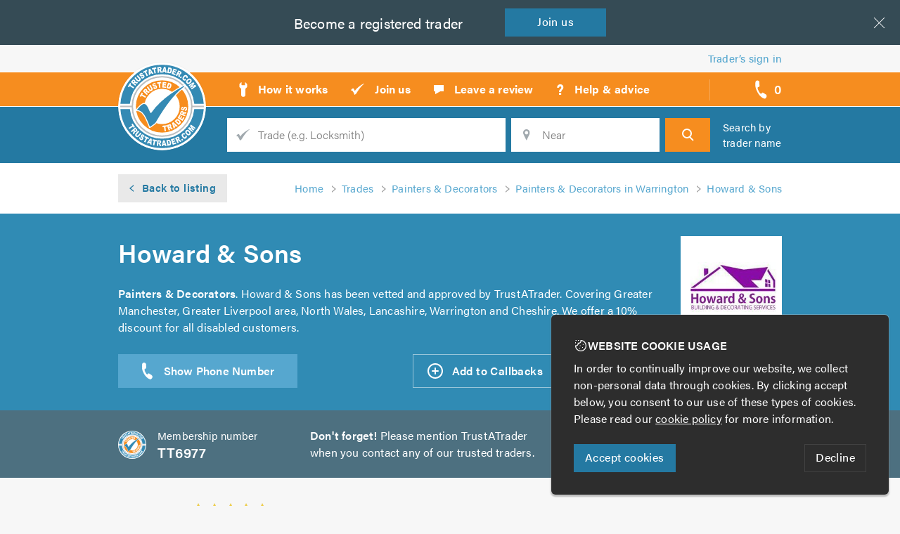

--- FILE ---
content_type: text/html; charset=utf-8
request_url: https://www.trustatrader.com/traders/howard-sons-painters-and-decorators-warrington
body_size: 39324
content:
<!DOCTYPE HTML>
<html lang="en">
    <head>
        
    <title>Howard &amp; Sons, Warrington | Approved Painters &amp; Decorators | TrustATrader</title>
    <link rel="canonical" href="/traders/howard-sons-painters-and-decorators-warrington">
        <meta
            name="description"
            content="Howard &amp; Sons are an established and reliable family business whose intent is to expand our customer base of satisfied customers. Based in  Warrington, we..."
            >

    <meta
        property="og:site_name"
        content="TrustATrader"
        >
    <meta
        property="og:type"
        content="article"
        >
    <meta property="og:url" content="/traders/howard-sons-painters-and-decorators-warrington">
    <meta
        property="og:title"
        content="Howard &amp; Sons, Warrington | Approved Painters &amp; Decorators"
        >
        <meta
            property="og:description"
            content="Howard &amp; Sons are an established and reliable family business whose intent is to expand our customer base of satisfied customers. Based in  Warrington, we..."
            >
            <meta property="og:image" content="https://assets.trustatrader.com/images/tt/share.2f0b23f8903e6acf66d00282ec47ea14.png">

    <meta name="twitter:site" content="">
        <meta name="twitter:card" content="summary_large_image">


        <meta http-equiv="Content-Type" content="text/html; charset=UTF-8">
        <meta name="viewport" content="
            width=device-width,
            initial-scale=1.0,
            maximum-scale=1.0,
            user-scalable=no"
            >
        <meta name="HandheldFriendly" content="true">
        <meta name="MobileOptimized" content="320">
        <meta name="p:domain_verify" content="b8e24e1768b52d15362b03d8b1f267ae"/>
        <meta name="msvalidate.01" content="3F8849162CA24D1D3D180F8386F10FA0" />
        <meta http-equiv="X-UA-Compatible" content="IE=edge">

        <link
            rel="stylesheet"
            type="text/css"
            href="https://assets.trustatrader.com/tt-site.6c64f521c6d58656b9b045b14e7cf8c6.css"
            >
        
    <link
        rel="stylesheet"
        type="text/css"
        href="https://assets.trustatrader.com/tt-search.636db583d083b5b29457f17d57d6897d.css"
        >

<link rel="apple-touch-icon" sizes="180x180" href="/favicons/tt/apple-touch-icon.png">
    <link rel="icon" type="image/png" sizes="32x32" href="/favicons/tt/favicon-32x32.png">
    <link rel="icon" type="image/png" sizes="16x16" href="/favicons/tt/favicon-16x16.png">
    <link rel="mask-icon" href="/favicons/tt/safari-pinned-tab.svg" color="#348ab4">
    <meta name="apple-mobile-web-app-title" content="TrustATrader">
    <meta name="application-name" content="TrustATrader">
    <meta name="theme-color" content="#348ab4">
        <script>
          (function(d) {
            var config = {
              kitId: 'huj2ach',
              scriptTimeout: 3000,
              async: true
            },
            h=d.documentElement,t=setTimeout(function(){h.className=h.className.replace(/\bwf-loading\b/g,"")+" wf-inactive";},config.scriptTimeout),tk=d.createElement("script"),f=false,s=d.getElementsByTagName("script")[0],a;h.className+=" wf-loading";tk.src='https://use.typekit.net/'+config.kitId+'.js';tk.async=true;tk.onload=tk.onreadystatechange=function(){a=this.readyState;if(f||a&&a!="complete"&&a!="loaded")return;f=true;clearTimeout(t);try{Typekit.load(config)}catch(e){}};s.parentNode.insertBefore(tk,s)
          })(document);
        </script>

<script>
    function getCookie(name) {
        const value = `; ${document.cookie}`;
        const parts = value.split(`; ${name}=`);
        if (parts.length === 2) return parts.pop().split(';').shift();
    }

    window.dataLayer = window.dataLayer || [];
    function gtag(){dataLayer.push(arguments);}

    document.addEventListener('consentAccepted', function(event) {
        gtag('consent', 'update', {
            'ad_storage': 'granted',
            'ad_user_data': 'granted',
            'ad_personalization': 'granted',
            'analytics_storage': 'granted'
        });
    });

    if (getCookie('cookie_consent') === 'accepted') {
        gtag('consent', 'default', {
            'ad_storage': 'granted',
            'ad_user_data': 'granted',
            'ad_personalization': 'granted',
            'analytics_storage': 'granted'
        });
    } else {
        gtag('consent', 'default', {
            'ad_storage': 'denied',
            'ad_user_data': 'denied',
            'ad_personalization': 'denied',
            'analytics_storage': 'denied'
        });
    }
</script>

<script async src="https://www.googletagmanager.com/gtag/js?id=G-BMQS8ZHFF9"></script>

    <script>
        gtag('js', new Date());
        gtag('config', 'G-BMQS8ZHFF9');
        gtag('config', 'AW-823284068');

        (function(w,d,s,l,i){w[l]=w[l]||[];w[l].push({'gtm.start':
        new Date().getTime(),event:'gtm.js'});var f=d.getElementsByTagName(s)[0],
        j=d.createElement(s),dl=l!='dataLayer'?'&l='+l:'';j.async=true;j.src=
        'https://www.googletagmanager.com/gtm.js?id='+i+dl;f.parentNode.insertBefore(j,f);
        })(window,document,'script','dataLayer','GTM-MWZPQJ5');
    </script>
    <script src="https://www.google.com/recaptcha/api.js?render=explicit" async defer></script>
    </head>

    <body
        data-site="TrustATrader"
        >
        <div class="page">
<div class="skip">
    <a
        class="skip__link"
        href="#site-nav"
        >Skip to navigation</a>

    <span class="sr-only"> | </span>

    <a
        class="skip__link"
        href="#site-search"
        >Skip to search</a>

    <span class="sr-only"> | </span>

    <a
        class="skip__link"
        href="#site-content"
        >Skip to content</a>
    
    <span class="sr-only"> | </span>
    
    <a
        class="skip__link"
        href="#site-footer"
        >Skip to footer</a>
</div>
                    <hr class="sr-only">

<div
    class="join"
    data-cookie-banner="traderInsurance"
    data-cookie-banner-closed
    >
    <span class="join__text">Looking for <span class="join__hide-on-tablet-down"> a better deal on your</span> insurance?</span>

    <a
        class="join__btn"
        data-cookie-banner-close
        href="http://www.trustatraderinsurance.com/"
        >
        Get <span class="join__hide-on-tablet-down">a</span> quote
    </a>
    <div class="join__x" data-cookie-banner-close></div>
</div>

<div
    class="join"
    data-cookie-banner="becomeTrader"
    data-cookie-banner-closed
    >
    <span class="join__text">Become a<span class="join__hide-on-mob"> registered</span> trader</span>
    <span class="sr-only"> - </span>
    <a
        class="join__btn"
        data-cookie-banner-close
        href="/join-us"
        >
        Join<span class="join__hide-on-mob"> us</span>
    </a>
    <div class="join__x" data-cookie-banner-close></div>
</div><header class="header">
    <div class="header__trader-links" data-member-nav>
        <a
            class="header__trader-link"
            href="/sign-in"
            >
            Trader’s sign in
        </a>
    </div>

    <hr class="sr-only">

    <nav
        class="header__prime"
        id="site-nav"
        >
        <a
            class="header__logo"
            href="/"
            >
            <span class="sr-only">TrustATrader - Trusted Traders</span>

            <img
                class="hide"
                    src="https://assets.trustatrader.com/images/logos/tt/logo.5a88899cdb10c950e5d6deb9828d5f0a.svg"
                alt="TrustATrader logo"
                >
        </a>

        <div
            class="header__nav | nav"
            data-nav-container='nav'
            >
            <div
                class="nav__handle"
                data-nav-handle="nav"
                >
                <svg  aria-hidden="true" width="22px" height="17px" viewBox="0 0 22 17" xmlns="http://www.w3.org/2000/svg"><path d="M.5.5h20m-20 16h20m-20-8h20" stroke="#2E2C2A" fill="none" stroke-linecap="square"/></svg>
            </div>


            <ul class="nav__list">
                                <li class="nav__item">
                    <a
                        class="nav__link"
                        href="/how-it-works"
                        >
                        <span class="nav__icon"><svg  aria-hidden="true" xmlns="http://www.w3.org/2000/svg" width="14" height="23"><path fill="none" stroke="#000" d="M10 1.2c0-.2-.2-.3-.3-.2l-.2.7v3a.5.5 0 0 1-.5.6H5.1a.5.5 0 0 1-.5-.5V1.7c0-.3 0-.6-.2-.7 0 0-.3 0-.5.2L1.8 3.3a1.4 1.4 0 0 0-.4.9v3.1c0 .3.2.7.4.9L4 10.4v8.4a3 3 0 0 0 6 0v-8.4l2.2-2.2c.2-.2.3-.6.3-.9V4.2c0-.3-.1-.7-.3-.9l-2.1-2.1z"/></svg></span>
                        <span class="nav__text">How it works</span>
                    </a>
                </li>

                                <li class="nav__item">
                    <a
                        class="nav__link"
                        href="/join-us"
                        >
                        <span class="nav__icon"><svg  aria-hidden="true" xmlns="http://www.w3.org/2000/svg" width="21" height="18"><path fill="none" stroke="#000" d="M1.1 10.6s-.2-.1 0-.3c.2-.2 1.3-2 2.5-2.4 1.2-.4 1.6.5 1.9 1l1 2.2c.2.4.4 0 .5-.2.2-.2 3.3-5.2 12.2-9.9h.1c.3 0 1 .1.2.7S15 4.7 8.8 14.9l-.4.6L6.3 17c-.2 0-.2-.3-.5-1-.8-1.9-2-5.6-4.7-5.4"/></svg></span>
                        <span class="nav__text">Join us</span>
                    </a>
                </li>

                                <li class="nav__item">
                    <a
                        class="nav__link"
                        href="/leave-a-review"
                        >
                        <span class="nav__icon"><svg  aria-hidden="true" xmlns="http://www.w3.org/2000/svg" width="16" height="15"><path fill="none" stroke="#000" d="M10.3 10L3 14v-4H1V1h14v9h-4.7z"/></svg></span>
                        <span class="nav__text">Leave a review</span>
                    </a>
                </li>

                                <li class="nav__item">
                    <a
                        class="nav__link"
                        href="/help-and-advice"
                        >
                        <span class="nav__icon"><svg  aria-hidden="true" xmlns="http://www.w3.org/2000/svg" width="12" height="17"><text fill="none" stroke="#000" stroke-width="1" font-family="acumin-pro, sans-serif" font-size="21" font-weight="bold" transform="translate(0 1)"><tspan x="0" y="15">?</tspan></text></svg></span>
                        <span class="nav__text">Help &amp; advice</span>
                    </a>
                </li>

            </ul>
        </div>

        <div
            class="header__callbacks | callbacks-nav"
            >
            <div
                class="callbacks-nav__handle"
                data-nav-handle="callbacks"
                data-callback--add-url="/x/add-callback-advert"
                data-callback--remove-url="/x/remove-callback-advert"
                data-callback--view-url="/x/view-callback-advert"
                href="#"
                title="Callback requests"
                >
                <svg  aria-hidden="true" xmlns="http://www.w3.org/2000/svg" width="17" height="27"><path fill="none" stroke="#000" d="M.8 2S-1.7 7.7 3 16.6l.2.3v.2c4.8 9 10.5 9.3 10.5 9.3 1.9.2 4-4.6 1.5-6-3-1.8-3.6-2.5-4.6-2.6-1.1-.2-1.2 1.6-2.2 1.6-1 0-2.4-1.8-3.4-3.8-1.1-2-1.8-4.3-1.3-5.2.5-1 1.9-.2 2.3-1.4.4-1.1 0-2 .1-5.8C6.2 0 1.5-.1.8 1.9"/></svg>
                <span class="callbacks-nav__handle-count" data-callback-badge-counter>0</span>
                <span class="callbacks-nav__handle-text">call backs</span>
            </div>

            <div
                class="callbacks-nav__dropdown"
                data-nav-container="callbacks"
                ></div>
        </div>

        <div
            class="header__search-handle"
            data-nav-handle='search'
            >
            <svg  aria-hidden="true" xmlns="http://www.w3.org/2000/svg" width="20px" height="20px" viewBox="0 0 20 20"><g id="Symbols"><g id="Header-1440-px"><path id="Search" fill="none" stroke="#2E2C2A" stroke-width="2" class="st0" d="M14.6 7.8c0 1.8-.7 3.5-1.7 4.7-1.2 1.4-2.9 2.2-4.8 2.2-3.6 0-6.5-3.1-6.5-6.9S4.5.9 8.1.9c3.5 0 6.5 3.1 6.5 6.9zm3.9 11.7L12 12.7l6.5 6.8z"/></g></g></svg>
        </div>
    </nav>

    <hr class="sr-only">

    <form
        action="/search"
        class="header__search | search"
        data-nav-container='search'
        data-search-form
        data-trade-action="/search"
        data-trader-action="/search-by-name"
        id="site-search"
        method="GET"
        >
        <fieldset class="search__inner">
                <p class="search__heading">
                    <a
                        class="search__heading-link"
                        href="/trades"
                        >
                        Find a <span class="search__hide-on-mob">local</span> trusted trader
                    </a>
                </p>
            <div class="search__fields">
                <div class="search__field  search__field--q">
                    <label
                        class="search__label"
                        for="search__q"
                        >
                        <span class="search__label-text">Trade</span>
                    </label>

                    <input
                        class="search__input"
                        id="search__q"
                        name="trade_name"
                            placeholder="Trade (e.g. Locksmith)"
                        type="text"
                        data-mh-typeahead--auto-first
                        data-mh-typeahead--coerce="passThrough"
                        data-mh-typeahead--fetch="ajaxDispatch"
                        data-mh-typeahead--filter="contains"
                        data-mh-typeahead--hidden-selector="[id='search_trade_id']"
                        data-mh-typeahead--input="setHidden"
                        data-mh-typeahead--list="/x/trade-suggestions"
                        data-mh-typeahead--min-chars="2"
                        data-mh-typeahead--must-match
                        data-mh-typeahead="searchTrade"
                        >
                    <input type="hidden" name="search_trade_id" id="search_trade_id">
                </div>

                <div class="search__field  search__field--location">
                    <label
                        class="search__label"
                        for="search__location"
                        >
                        <span class="search__label-text">Location</span>
                    </label>

                    <input
                        class="search__input"
                        id="search__location"
                        name="location_str"
                        placeholder="Near"
                        type="text"
                        data-mh-typeahead--auto-first
                        data-mh-typeahead--coerce="valueOnly"
                        data-mh-typeahead--fetch="geouk"
                        data-mh-typeahead--filter="postcodeSafe"
                        data-mh-typeahead--min-chars="2"
                        data-mh-typeahead--must-match
                        data-mh-typeahead="searchNear"
                        >
                    <input type="hidden" name="lat" id="lat">
                    <input type="hidden" name="lon" id="lon">

                    <span
                        class="search__geo"
                        data-search-by-geo
                        >Use my location</span>
                </div>

                <div class="search__field  search__field--trader | hide">
                    <label
                        class="search__label"
                        for="search__trader"
                        >
                        <span class="search__label-text">Trader's name</span>
                    </label>

                    <input
                        class="search__input"
                        id="search__trader"
                        name="trader"
                        placeholder="Trader's name"
                        type="text"
                        data-mh-typeahead--auto-first
                        data-mh-typeahead--coerce="passThrough"
                        data-mh-typeahead--fetch="ajaxDispatch"
                        data-mh-typeahead--filter="contains"
                        data-mh-typeahead--hidden-selector="[id='search_trader_id']"
                        data-mh-typeahead--input="setHidden"
                        data-mh-typeahead--list="/x/trader-suggestions"
                        data-mh-typeahead--min-chars="2"
                        data-mh-typeahead="searchCompanyName"
                        >
                    <input type="hidden" name="search_trader_id" id="search_trader_id">
                </div>

                <button
                    class="search__btn"
                    type="submit"
                    >
                    <span class="search__btn-text">Search</span>
                </button>
            </div>

            <p class="search__by-name">
                <span
                    class="search__by-name-link"
                    data-search-by-toggle
                    >
                        Search by trader name
                </span>
            </p>
        </fieldset>
    </form>
</header>
                    <hr class="sr-only">
<section
                        class="main"
                        id="site-content"
                        >


    <div
        class="profile | layout"
        id="trader5b1a6c538811d3750a0d8e47"
        itemscope
        itemtype="http://schema.org/LocalBusiness"
        data-on-render="view"
        data-on-type="trader advert"
        data-on-id="5b1a6c538811d3750a0d8e47"
        >
        <div class="profile__breadcrumb | profile-breadcrumb">
            <a
                class="profile-breadcrumb__back"
                href="/painters-decorators-in-warrington"
                >
                <span class="profile-breadcrumb__back-text">Back to listing</span>
            </a>


            <ol
                class="profile-breadcrumb__list"
                itemscope
                itemtype="http://schema.org/BreadcrumbList"
                >
                <li
                    class="profile-breadcrumb__item"
                    itemprop="itemListElement"
                    itemscope
                    itemtype="http://schema.org/ListItem"
                    >
                    <a
class="profile-breadcrumb__link"
                            href="/"                        itemprop="item"
                        ><span itemprop="name">Home</span></a>

                    <meta itemprop="position" content="1" />
                </li>
                <li
                    class="profile-breadcrumb__item"
                    itemprop="itemListElement"
                    itemscope
                    itemtype="http://schema.org/ListItem"
                    >
                    <a
class="profile-breadcrumb__link"
                            href="/trades"                        itemprop="item"
                        ><span itemprop="name">Trades</span></a>

                    <meta itemprop="position" content="2" />
                </li>
                <li
                    class="profile-breadcrumb__item"
                    itemprop="itemListElement"
                    itemscope
                    itemtype="http://schema.org/ListItem"
                    >
                    <a
class="profile-breadcrumb__link"
                            href="/painters-decorators"                        itemprop="item"
                        ><span itemprop="name">Painters &amp; Decorators</span></a>

                    <meta itemprop="position" content="3" />
                </li>
<li
                    class="profile-breadcrumb__item"
                    itemprop="itemListElement"
                    itemscope
                    itemtype="http://schema.org/ListItem"
                    >
                    <a
class="profile-breadcrumb__link"
                            href="/painters-decorators-in-warrington"                        itemprop="item"
                        ><span itemprop="name">Painters &amp; Decorators in Warrington</span></a>

                    <meta itemprop="position" content="4" />
                </li>                <li
                    class="profile-breadcrumb__item"
                    itemprop="itemListElement"
                    itemscope
                    itemtype="http://schema.org/ListItem"
                    >
                    <a
class="profile-breadcrumb__link"
                            href="/search-by-name/6977"                        itemprop="item"
                        ><span itemprop="name">Howard &amp; Sons</span></a>

                    <meta itemprop="position" content="5" />
                </li>
            </ol>
        </div>

        <div class="profile-opening">
            <div class="profile-opening__upper">
                <div
                    class="profile-opening__logo"
style="background-image: url('https://assets.trustatrader.com/snipimage.qeo7mb.logo.mcp.jpg');"                    >
<img
                            alt="Howard &amp; Sons logo"
                            class="profile-opening__logo-elm"
                            itemprop="logo"
                            src="https://assets.trustatrader.com/snipimage.qeo7mb.view.672.jpg"
                            >                </div>

                <h1
                    class="profile-opening__heading"
                    itemprop="name"
                    >
                    Howard &amp; Sons
                </h1>

                <p
                    class="profile-opening__desc"
                    itemprop="description"
                    >
<b>Painters &amp; Decorators</b>. 
                        Howard &amp; Sons has been vetted and approved by TrustATrader.
Covering Greater Manchester, Greater Liverpool area, North Wales, Lancashire, Warrington and Cheshire. We offer a 10% discount for all disabled customers.                </p>
            </div>

            <div class="profile-opening__lower">
                
                    <div
                        class="profile-opening__tels"
                        data-reveal-tels
                        >
                        <div
                            class="profile-opening__tels-reveal"
                            data-reveal="data-reveal-tels"
                            data-on-click="call_reveal"
                            data-on-type="trader advert"
                            data-on-id="5b1a6c538811d3750a0d8e47"
                            ></div>

                        <ul class="profile-opening__tels-list">
                                <li class="profile-opening__tel">

                                    <span class="profile-opening__tel-no">
                                        <a
                                            href="tel:07360 267864"
                                            title="Call Howard &amp; Sons on 07360 267864"
                                            >
                                            <span itemprop="telephone">07360 267864</span>
                                        </a>
                                    </span>
                                </li>
                        </ul>
                    </div>

                <ul class="profile-opening__ctas">
<li class="profile-opening__cta  profile-opening__cta--callback">
                            <a
                                class="profile-opening__cta-link  profile-opening__cta-link--callback"
                                data-add-callback-request="5b1a6c538811d3750a0d8e47"
                                href="#"
                                >
                                <span class="profile-opening__cta-text">
                                    Add to Callbacks
                                </span>
                            </a>
                        </li>

<li class="profile-opening__cta">
                            <a
                                class="profile-opening__cta-link  profile-opening__cta-link--sms"
                                href="#"
                                data-popup='form'
                                data-popup--ajax="/x/sms?trader_advert=5b1a6c538811d3750a0d8e47"
                                >
                                <span class="profile-opening__cta-text">
                                    <span class="profile-opening__cta-desktop">Send an </span>SMS
                                </span>
                            </a>
                        </li>
<li class="profile-opening__cta">
                            <a
                                class="profile-opening__cta-link  profile-opening__cta-link--website"
                                href="http://www.howardshomeimprovements.co.uk/"
                                rel="nofollow"
                                data-on-click="referral"
                                data-on-type="trader advert"
                                data-on-id="5b1a6c538811d3750a0d8e47"
                                >
                                <span class="profile-opening__cta-text">
                                    <span class="profile-opening__cta-desktop">Visit </span>Website
                                </span>
                            </a>
                        </li>                </ul>
            </div>
        </div>


        <div class="profile__reminder | profile-reminder">
            <p class="profile-reminder__membership">
                <b class="profile-reminder__membership-label">Membership number</b>
                <span class="profile-reminder__membership-no">TT6977</span>
            </p>

            <p class="profile-reminder__text">
                <b>Don't forget!</b> Please mention TrustATrader
                when you contact any of our trusted traders.
            </p>

            <p class="profile-reminder__checked">
                <span class="profile-reminder__checked-text">
                    All TrustATrader members are <b>checked</b> and <b>vetted</b>!
                </span>
            </p>
        </div>

        <div class="profile__rating | profile-rating">
            <div class="profile-rating__side">
                <p
                    class="profile-rating__total"
                    title="Average rating: 4.9 out of 5.0"
                    itemprop="aggregateRating"
                    itemscope
                    itemtype="http://schema.org/AggregateRating"
                    >
                    <span
                        class="profile-rating__total-value"
                        itemprop="ratingValue"
                        >4.9</span>

                    <span class="sr-only"> out of <span itemprop="bestRating">5</span></span>
                    <br class="sr-only">

                    <span class="profile-rating__total-wrap">
                        <span class="profile-rating__total-stars | stars">
                            <span
                                class="stars__inner"
                                style="width:97.64000000000001%"
                                >
                            </span>
                        </span>

                        <span class="profile-rating__total-count">
                            <span itemprop="ratingCount">80</span> reviews
                        </span>
                    </span>
                </p>

                <ul class="profile-rating__ctas">
                    <li class="profile-rating__cta">
                        <a
                            class="profile-rating__cta-link  profile-rating__cta-link--reviews"
                            data-scroll-to="#reviews"
                            href="#reviews"
                            >
                            Read reviews
                        </a>
                    </li>

                    <li class="profile-rating__cta">
                        <a
                            class="profile-rating__cta-link  profile-rating__cta-link--leave-a-review"
                            href="/leave-a-review?trader_advert=5b1a6c538811d3750a0d8e47"
                            >
                            Leave a review
                        </a>
                    </li>
                </ul>
            </div>

            <div class="profile-rating__main">

                <ul class="profile-rating__breakdown">
<li
                            class="profile-rating__breakdown-item"
                            title="Initial impression: 4.92 out of 5.0"
                            >

                            <span class="profile-rating__breakdown-label">Initial impression</span>

                            <span class="profile-rating__breakdown-stars | stars">
                                <span
                                    class="stars__inner"
                                    style="width:98.032%"
                                    >
                                    <span class="sr-only">
                                        Initial impression: 4.92 out of 5.0
                                    </span>
                                </span>
                            </span>
                        </li><li
                            class="profile-rating__breakdown-item"
                            title="Punctuality: 4.89 out of 5.0"
                            >

                            <span class="profile-rating__breakdown-label">Punctuality</span>

                            <span class="profile-rating__breakdown-stars | stars">
                                <span
                                    class="stars__inner"
                                    style="width:97.44399999999999%"
                                    >
                                    <span class="sr-only">
                                        Punctuality: 4.89 out of 5.0
                                    </span>
                                </span>
                            </span>
                        </li><li
                            class="profile-rating__breakdown-item"
                            title="Cleanliness: 4.89 out of 5.0"
                            >

                            <span class="profile-rating__breakdown-label">Cleanliness</span>

                            <span class="profile-rating__breakdown-stars | stars">
                                <span
                                    class="stars__inner"
                                    style="width:97.44399999999999%"
                                    >
                                    <span class="sr-only">
                                        Cleanliness: 4.89 out of 5.0
                                    </span>
                                </span>
                            </span>
                        </li><li
                            class="profile-rating__breakdown-item"
                            title="Quality: 4.91 out of 5.0"
                            >

                            <span class="profile-rating__breakdown-label">Quality</span>

                            <span class="profile-rating__breakdown-stars | stars">
                                <span
                                    class="stars__inner"
                                    style="width:97.836%"
                                    >
                                    <span class="sr-only">
                                        Quality: 4.91 out of 5.0
                                    </span>
                                </span>
                            </span>
                        </li><li
                            class="profile-rating__breakdown-item"
                            title="Value: 4.88 out of 5.0"
                            >

                            <span class="profile-rating__breakdown-label">Value</span>

                            <span class="profile-rating__breakdown-stars | stars">
                                <span
                                    class="stars__inner"
                                    style="width:97.248%"
                                    >
                                    <span class="sr-only">
                                        Value: 4.88 out of 5.0
                                    </span>
                                </span>
                            </span>
                        </li><li
                            class="profile-rating__breakdown-item"
                            title="Overall opinion: 4.94 out of 5.0"
                            >

                            <span class="profile-rating__breakdown-label">Overall opinion</span>

                            <span class="profile-rating__breakdown-stars | stars">
                                <span
                                    class="stars__inner"
                                    style="width:98.424%"
                                    >
                                    <span class="sr-only">
                                        Overall opinion: 4.94 out of 5.0
                                    </span>
                                </span>
                            </span>
                        </li>                </ul>

                <ul class="profile-rating__info">
                    <li class="profile-rating__info-item  profile-rating__info-item--missed-appts">
                        <span>
                            <b>0 missed appointments</b>
                            in the past 6 months
                        </span>
                    </li>

<li
                            class="profile-rating__info-item  profile-rating__info-item--member-for"
                            style="background-image: url('https://assets.trustatrader.com/images/badges/svg/year/9-year-member.875f508344a526f7b1016105e17df704.svg');"
                            >
                        </li>
</ul>
            </div>
        </div>

<div class="profile__guarantee | profile-guarantee">
                <p class="profile-guarantee__desc">
                    Get extra peace of mind and cover your next agreed job with
                    this trader for free by registering for the
                    <b>TrustATrader Guarantee</b>.
                    <a
                        data-popup="guarantee"
                        data-popup--url="/register-guarantee?trader_advert=5b1a6c538811d3750a0d8e47"
                        href="/register-guarantee?trader_advert=5b1a6c538811d3750a0d8e47"
                        >
                        Find out more
                    </a>
                </p>

                <a
                    class="profile-guarantee__cta"
                    data-popup='guarantee'
                    data-popup--url='/register-guarantee?trader_advert=5b1a6c538811d3750a0d8e47'
                    href="#"
                    >
                    Register Guarantee
                </a>
            </div>

        <div class="profile__main | profile-main">
            <div
                class="profile-main__desc | profile-desc"
                data-profile
                >
                <h2 class="profile-desc__heading">About Howard &amp; Sons, 
                            Warrington</h2>

                <div class="profile-desc__desc | formatted">
                    <p>Howard & Sons are an established and reliable family business whose intent is to expand our customer base of satisfied customers. Based in  Warrington, we have been meeting the needs of local customers for over 20 years.  We cover Lancashire, Prestbury, Knutsford, Cheshire, Yorkshire, Greater Manchester, Runcorn, Widnes and North Wales.</p><p><em>Our motto is 'One Good Job Leads to the Next Job'.</em></p><p>All domestic, commercial and industrial work undertaken. For commercial work we cover the whole of the UK.</p><p>All work is carried out by our own staff - we do not use subcontractors.  Our aim is to offer the highest quality brands, workmanship and value for money to all our customers.</p><p>We specialise in all BS replacement UPVC fascia boards, soffits, cladding, dormers and windows. All gutter systems available and we are able to carry out repairs or painting to all types of Park homes and lodges.</p><p>We offer a full interior and exterior painting, decorating and wallpapering service.  Commercially, we offer specialist industrial and paint coatings and all types of industrial spray painting.  We guarantee prompt service, rapid work and a high quality finish on all work.</p><p>We specialise in exterior masonry weather coatings in various colours, with all jobs carrying a 20 year guarantee.</p><p><strong>We paint and repair:</strong></p><ul><li>Large-detached properties</li><li>Schools</li><li>Garden nurseries</li><li>Care homes</li><li>Pubs</li><li>Hotels</li><li>Bed & Breakfast accommodations</li><li>Agricultural and Industrial Buildings</li><li>Industrial units- floors, doors, tanks, steel railings</li></ul><p><strong>We also offer the following domestic and commercial works:</strong></p><ul><li>White lining / road markings</li><li>Re-point gullies, apexes, valleys, chimneys, ridge caps</li><li>Tile roofs replaced & repaired</li><li>All lead work covered</li><li>Rotten flat roofs replaced, all felting covered, acripol rubber roof coatings - 15 year guarantees provided</li><li>Polycarbonate / fibre glass roof coatings and Bitumen coatings  - 25 year guarantees provided</li><li>Unidry verge caps - maintenance free, fitted, various colours - 20 year guarantees provided</li><li>Fence Painting</li><li>Specialist Cast Gutter Repairs</li><li>Replacement of waste/toilet pipe</li><li>UPVC Repairs</li></ul><p>Contact us today to discuss your requirements or free friendly, professional and helpful advice.  We look forward to hearing from you.</p><p><strong>Please mention Trustatrader when calling.  Thank you.</strong></p>
                </div>

                <div class="profile-desc__reveal">
                    <div
                        class="profile-desc__reveal-btn"
                        data-reveal="[data-profile]"
                        ></div>
                </div>
            </div>

                <div class="profile-main__gallery | profile-gallery">
                    <div class="profile-gallery__head">
                        <h3 class="profile-gallery__heading">Photo gallery</h3>

                            <div
                                class="profile-gallery__view-all"
                                data-popup="gallery"
                                >
                                    <span
data-popup--asset="image"
                                            data-popup--src="https://assets.trustatrader.com/9a163784-94f5-4d70-adb2-f4a4b7c0f01b.fd4tz6.view.8kt.jpg"
                                        >View all</span>
                                    <span
data-popup--asset="image"
                                            data-popup--src="https://assets.trustatrader.com/2cd1ab79-7fbb-4076-9f49-3efbb3f1a4e8.wa1xgy.view.6n3.jpg"
                                        ></span>
                                    <span
data-popup--asset="image"
                                            data-popup--src="https://assets.trustatrader.com/735363de-e393-4ad3-956b-d2aa73296387.7oyf9z.view.qdq.jpg"
                                        ></span>
                                    <span
data-popup--asset="image"
                                            data-popup--src="https://assets.trustatrader.com/b51d78a7-595e-4bfc-bd3f-407482abb8ae.yzj02d.view.z67.jpg"
                                        ></span>
                                    <span
data-popup--asset="image"
                                            data-popup--src="https://assets.trustatrader.com/735363de-e393-4ad3-956b-d2aa73296387.9xemq5.view.3tl.jpg"
                                        ></span>
                                    <span
data-popup--asset="image"
                                            data-popup--src="https://assets.trustatrader.com/110c3d64-c335-426a-84ed-9cb3df852486.h5yhx0.view.ei6.jpg"
                                        ></span>
                                    <span
data-popup--asset="image"
                                            data-popup--src="https://assets.trustatrader.com/16ed3d4f-d39b-40bd-b0b9-52568f045fcd.czpeqd.view.ntw.jpg"
                                        ></span>
                                    <span
data-popup--asset="image"
                                            data-popup--src="https://assets.trustatrader.com/fc3896b0-3c10-4a1d-ab47-144980069463.pxci6t.view.e7d.jpg"
                                        ></span>
                                    <span
data-popup--asset="image"
                                            data-popup--src="https://assets.trustatrader.com/bb4e2bcc-41f0-4740-a5ff-93d9a1446e71.rw064x.view.udd.jpg"
                                        ></span>
                                    <span
data-popup--asset="image"
                                            data-popup--src="https://assets.trustatrader.com/ad73e1b8-6493-48f8-b53d-fad63832a330.1rnm5x.view.87z.jpg"
                                        ></span>
                                    <span
data-popup--asset="image"
                                            data-popup--src="https://assets.trustatrader.com/b0249b3d-3c41-40d8-b1b5-e7f8b1d690ef.omftte.view.ikm.jpg"
                                        ></span>
                                    <span
data-popup--asset="image"
                                            data-popup--src="https://assets.trustatrader.com/128ced1d-3101-417f-b41c-2c531e0a37c5.8b2su0.view.fx2.jpg"
                                        ></span>
                                    <span
data-popup--asset="image"
                                            data-popup--src="https://assets.trustatrader.com/f8c1d100-6ea0-4a80-97ce-3bfbad1ed0eb.0kz94q.view.3ls.jpg"
                                        ></span>
                                    <span
data-popup--asset="image"
                                            data-popup--src="https://assets.trustatrader.com/1ea739e4-7fce-42e2-9951-7d760ae31c27.h4txbb.view.c9d.jpg"
                                        ></span>
                                    <span
data-popup--asset="image"
                                            data-popup--src="https://assets.trustatrader.com/203665fe-99da-415f-bf6d-e0c12f35202a.k7f7xj.view.mzo.jpg"
                                        ></span>
                                    <span
data-popup--asset="image"
                                            data-popup--src="https://assets.trustatrader.com/b43ee9a2-dd36-4cb5-a363-659bb466962c.0qod6k.view.ke6.jpg"
                                        ></span>
                                    <span
data-popup--asset="image"
                                            data-popup--src="https://assets.trustatrader.com/f0216110-fdd5-47aa-8464-fa767631f867.9bdwsh.view.d2t.jpg"
                                        ></span>
                                    <span
data-popup--asset="image"
                                            data-popup--src="https://assets.trustatrader.com/fdc000ec-382b-42cb-a0c7-f197da3ae659.n7qegb.view.rd3.jpg"
                                        ></span>
                                    <span
data-popup--asset="image"
                                            data-popup--src="https://assets.trustatrader.com/c41fe7cd-baf8-41e2-98c7-7fe4479818eb.xskaab.view.exp.jpg"
                                        ></span>
                                    <span
data-popup--asset="image"
                                            data-popup--src="https://assets.trustatrader.com/f368b6b6-e1b7-4287-924b-af856533544a.l6wsat.view.cbl.jpg"
                                        ></span>
                                    <span
data-popup--asset="image"
                                            data-popup--src="https://assets.trustatrader.com/a03d06b3-0159-40a3-ace8-514c89637cab.297y35.view.zph.jpg"
                                        ></span>
                                    <span
data-popup--asset="image"
                                            data-popup--src="https://assets.trustatrader.com/97949c2b-26ea-4e0e-9308-1da503984017.k9cc92.view.5jk.jpg"
                                        ></span>
                                    <span
data-popup--asset="image"
                                            data-popup--src="https://assets.trustatrader.com/60884c11-1068-4324-89ca-b3aa8d6d3f8e.qbktnz.view.m47.jpg"
                                        ></span>
                                    <span
data-popup--asset="image"
                                            data-popup--src="https://assets.trustatrader.com/4cc576d2-663d-4403-b50b-17abc44f1233.slb11b.view.9iz.jpg"
                                        ></span>
                                    <span
data-popup--asset="image"
                                            data-popup--src="https://assets.trustatrader.com/60884c11-1068-4324-89ca-b3aa8d6d3f8e.hgayrr.view.zvw.jpg"
                                        ></span>
                                    <span
data-popup--asset="image"
                                            data-popup--src="https://assets.trustatrader.com/57b1c83b-8265-4136-9e50-754cde267ea6.jccu5w.view.6wo.jpg"
                                        ></span>
                                    <span
data-popup--asset="image"
                                            data-popup--src="https://assets.trustatrader.com/d531b058-b234-4392-9aee-73648cea44b6.tj4z57.view.ges.jpg"
                                        ></span>
                                    <span
data-popup--asset="image"
                                            data-popup--src="https://assets.trustatrader.com/0152daa8-b610-4fe1-9d23-9ef4c624ced3.fq7eia.view.bkq.jpg"
                                        ></span>
                                    <span
data-popup--asset="image"
                                            data-popup--src="https://assets.trustatrader.com/b6ed3a34-ad69-458e-90ad-a1720f13a27f.y9s4k2.view.d0t.jpg"
                                        ></span>
                                    <span
data-popup--asset="image"
                                            data-popup--src="https://assets.trustatrader.com/d2806bd6-5d39-4c5d-ae70-92f99863bb1f.4q9fqx.view.btx.jpg"
                                        ></span>
                                    <span
data-popup--asset="image"
                                            data-popup--src="https://assets.trustatrader.com/743e7614-9826-4711-b713-3be85a516322.69toyi.view.qyl.jpg"
                                        ></span>
                                    <span
data-popup--asset="image"
                                            data-popup--src="https://assets.trustatrader.com/2eaea5c6-a64b-4238-a249-ae50f0ad807e.m0nofb.view.drc.jpg"
                                        ></span>
                                    <span
data-popup--asset="image"
                                            data-popup--src="https://assets.trustatrader.com/6fd2c488-1b4a-4fdb-9cbd-75b3f12400e5.4043mp.view.3hv.jpg"
                                        ></span>
                                    <span
data-popup--asset="image"
                                            data-popup--src="https://assets.trustatrader.com/d0b10d8b-d6ef-4d11-b46f-f011913e6a59.06fnv0.view.ur1.jpg"
                                        ></span>
                                    <span
data-popup--asset="image"
                                            data-popup--src="https://assets.trustatrader.com/6fd2c488-1b4a-4fdb-9cbd-75b3f12400e5.6i7dop.view.m0i.jpg"
                                        ></span>
                                    <span
data-popup--asset="image"
                                            data-popup--src="https://assets.trustatrader.com/0d05aef0-6b78-4663-8bf3-569c7422e63a.9bp6f2.view.a85.jpg"
                                        ></span>
                                    <span
data-popup--asset="image"
                                            data-popup--src="https://assets.trustatrader.com/87519e93-052c-4336-b40a-9d000e52e59f.8leokx.view.7bp.jpg"
                                        ></span>
                                    <span
data-popup--asset="image"
                                            data-popup--src="https://assets.trustatrader.com/6b6e0a40-b87f-4e85-86a8-ec90eab6185a.qs0iym.view.wo6.jpg"
                                        ></span>
                                    <span
data-popup--asset="image"
                                            data-popup--src="https://assets.trustatrader.com/630b34ef-dde0-49ce-93fb-46f42db9e9ff.frombj.view.uzb.jpg"
                                        ></span>
                                    <span
data-popup--asset="image"
                                            data-popup--src="https://assets.trustatrader.com/whatsapp-image-2025-10-07-at-14-10-51.8vznza.view.kwm.jpg"
                                        ></span>
                                    <span
data-popup--asset="image"
                                            data-popup--src="https://assets.trustatrader.com/whatsapp-image-2025-10-07-at-15-00-50.8xe1r1.view.htw.jpg"
                                        ></span>
                                    <span
data-popup--asset="image"
                                            data-popup--src="https://assets.trustatrader.com/whatsapp-image-2025-10-07-at-14-09-44.n7w5ya.view.fgt.jpg"
                                        ></span>
                                    <span
data-popup--asset="image"
                                            data-popup--src="https://assets.trustatrader.com/whatsapp-image-2025-10-07-at-14-09-44-1.k510cw.view.t4o.jpg"
                                        ></span>
                                    <span
data-popup--asset="image"
                                            data-popup--src="https://assets.trustatrader.com/whatsapp-image-2025-10-07-at-14-10-49.z1vmx4.view.mez.jpg"
                                        ></span>
                                    <span
data-popup--asset="image"
                                            data-popup--src="https://assets.trustatrader.com/whatsapp-image-2025-10-06-at-11-30-50.s2s6gg.view.vx6.jpg"
                                        ></span>
                                    <span
data-popup--asset="image"
                                            data-popup--src="https://assets.trustatrader.com/whatsapp-image-2025-10-06-at-11-31-44.7gk70l.view.ulj.jpg"
                                        ></span>
                                    <span
data-popup--asset="image"
                                            data-popup--src="https://assets.trustatrader.com/98903350-41fc-446a-9526-51c13e184599.76im1b.view.6jw.jpg"
                                        ></span>
                                    <span
data-popup--asset="image"
                                            data-popup--src="https://assets.trustatrader.com/f24656e8-4511-40ee-99a7-6669eeab4fac.7uglxa.view.izf.jpg"
                                        ></span>
                                    <span
data-popup--asset="image"
                                            data-popup--src="https://assets.trustatrader.com/9bc9a50f-50aa-4dd5-b986-0a84cbbc5f4d.0o6fmv.view.esk.jpg"
                                        ></span>
                                    <span
data-popup--asset="image"
                                            data-popup--src="https://assets.trustatrader.com/42598905-73f9-4f1f-8a83-d45a055e68c0.9k6iha.view.5p8.jpg"
                                        ></span>
                                    <span
data-popup--asset="image"
                                            data-popup--src="https://assets.trustatrader.com/d42269a8-536b-4100-b11f-a7775edf7a86.aeg0uu.view.8ws.jpg"
                                        ></span>
                                    <span
data-popup--asset="image"
                                            data-popup--src="https://assets.trustatrader.com/1d83d474-7c2b-4c8f-a0b2-f0a84b735177.9624cv.view.j4f.jpg"
                                        ></span>
                                    <span
data-popup--asset="image"
                                            data-popup--src="https://assets.trustatrader.com/e66d004f-e864-40d0-8911-1d0a22d1c55a.o2kigu.view.b6e.jpg"
                                        ></span>
                                    <span
data-popup--asset="image"
                                            data-popup--src="https://assets.trustatrader.com/27a4199d-ca22-4b4a-961b-9a980c6631bd.91jbf9.view.9ea.jpg"
                                        ></span>
                                    <span
data-popup--asset="image"
                                            data-popup--src="https://assets.trustatrader.com/b3f4ccd7-24fd-4847-97c1-ccb51d3a3722.9i2xud.view.2y8.jpg"
                                        ></span>
                                    <span
data-popup--asset="image"
                                            data-popup--src="https://assets.trustatrader.com/f4f58563-58ab-4119-9d4b-e35251ab435a.8lx8mf.view.yhh.jpg"
                                        ></span>
                                    <span
data-popup--asset="image"
                                            data-popup--src="https://assets.trustatrader.com/56deabdd-9818-457b-9240-47483ecc5251.7zkzw9.view.mi0.jpg"
                                        ></span>
                                    <span
data-popup--asset="image"
                                            data-popup--src="https://assets.trustatrader.com/2d0f7153-9542-42f7-bfdc-ad280ea17597.119otl.view.u0j.jpg"
                                        ></span>
                                    <span
data-popup--asset="image"
                                            data-popup--src="https://assets.trustatrader.com/46a27945-f178-4254-9c45-2e12323c7cd9.6q3eog.view.77y.jpg"
                                        ></span>
                                    <span
data-popup--asset="image"
                                            data-popup--src="https://assets.trustatrader.com/4f024a89-13ae-40e2-8915-e448aece3fec.6ba96h.view.lhx.jpg"
                                        ></span>
                                    <span
data-popup--asset="image"
                                            data-popup--src="https://assets.trustatrader.com/5a3bd421-5106-4f4e-892e-9a7b27e7759c.k20et9.view.h8i.jpg"
                                        ></span>
                                    <span
data-popup--asset="image"
                                            data-popup--src="https://assets.trustatrader.com/03fd3500-c4df-4085-816d-ee27aa9165c3.xbjs1m.view.a2r.jpg"
                                        ></span>
                                    <span
data-popup--asset="image"
                                            data-popup--src="https://assets.trustatrader.com/48a8206e-ca91-4a93-89a6-639043d47292.ymkeel.view.tsi.jpg"
                                        ></span>
                                    <span
data-popup--asset="image"
                                            data-popup--src="https://assets.trustatrader.com/305fb6a2-41e8-4090-b666-25d6852406f3.e451pz.view.0iy.jpg"
                                        ></span>
                                    <span
data-popup--asset="image"
                                            data-popup--src="https://assets.trustatrader.com/f5059b13-ba57-44d1-a666-0ed585e62187.8rlpg2.view.os4.jpg"
                                        ></span>
                                    <span
data-popup--asset="image"
                                            data-popup--src="https://assets.trustatrader.com/314f03a1-30a1-47dc-9443-eec855fdfd4a.sxvfud.view.hue.jpg"
                                        ></span>
                                    <span
data-popup--asset="image"
                                            data-popup--src="https://assets.trustatrader.com/71809c43-b5c9-4ca8-8d78-59b2742fe292.80xcpy.view.cdg.jpg"
                                        ></span>
                                    <span
data-popup--asset="image"
                                            data-popup--src="https://assets.trustatrader.com/d2f92cd1-bbee-40c6-84a9-e9e5e570c2b4.hdon5t.view.a2a.jpg"
                                        ></span>
                                    <span
data-popup--asset="image"
                                            data-popup--src="https://assets.trustatrader.com/079966d5-44be-4147-b3f7-b8536c1cb817.ioa6gy.view.e3d.jpg"
                                        ></span>
                                    <span
data-popup--asset="image"
                                            data-popup--src="https://assets.trustatrader.com/378e2a44-a1aa-4976-a4b5-c12ff4729968.z07qpw.view.25f.jpg"
                                        ></span>
                                    <span
data-popup--asset="image"
                                            data-popup--src="https://assets.trustatrader.com/b828cf2b-9338-492e-9338-49543c8d8532.eth88f.view.u69.jpg"
                                        ></span>
                                    <span
data-popup--asset="image"
                                            data-popup--src="https://assets.trustatrader.com/72a4a46b-fae8-4b02-94b0-5579438d2a37.c2471p.view.era.jpg"
                                        ></span>
                                    <span
data-popup--asset="image"
                                            data-popup--src="https://assets.trustatrader.com/8a04320f-469e-44f4-8456-b4a164a0ed0a.9a3uer.view.vi9.jpg"
                                        ></span>
                                    <span
data-popup--asset="image"
                                            data-popup--src="https://assets.trustatrader.com/f686f398-1d20-40de-8949-09e8bc3d07bb.kcy35n.view.tz2.jpg"
                                        ></span>
                                    <span
data-popup--asset="image"
                                            data-popup--src="https://assets.trustatrader.com/b0108f03-868b-4026-b7c1-6777981f86d7.1u5fc7.view.83x.jpg"
                                        ></span>
                                    <span
data-popup--asset="image"
                                            data-popup--src="https://assets.trustatrader.com/whatsapp-image-2025-01-08-at-16-57-20.nshldb.view.8zd.jpg"
                                        ></span>
                                    <span
data-popup--asset="image"
                                            data-popup--src="https://assets.trustatrader.com/whatsapp-image-2025-01-08-at-17-03-49.yabd0e.view.cah.jpg"
                                        ></span>
                                    <span
data-popup--asset="image"
                                            data-popup--src="https://assets.trustatrader.com/whatsapp-image-2025-01-08-at-17-04-10.9obrtn.view.0fo.jpg"
                                        ></span>
                                    <span
data-popup--asset="image"
                                            data-popup--src="https://assets.trustatrader.com/whatsapp-image-2025-01-08-at-17-04-54.dz6w4h.view.dfm.jpg"
                                        ></span>
                                    <span
data-popup--asset="image"
                                            data-popup--src="https://assets.trustatrader.com/whatsapp-image-2025-01-08-at-17-07-07.ge4539.view.nfv.jpg"
                                        ></span>
                                    <span
data-popup--asset="image"
                                            data-popup--src="https://assets.trustatrader.com/whatsapp-image-2025-01-08-at-17-07-36.2pi6wf.view.ofq.jpg"
                                        ></span>
                                    <span
data-popup--asset="image"
                                            data-popup--src="https://assets.trustatrader.com/whatsapp-image-2025-01-08-at-17-15-20.h5ao0h.view.7bo.jpg"
                                        ></span>
                                    <span
data-popup--asset="image"
                                            data-popup--src="https://assets.trustatrader.com/whatsapp-image-2025-01-08-at-17-16-18.3q0r45.view.sav.jpg"
                                        ></span>
                                    <span
data-popup--asset="image"
                                            data-popup--src="https://assets.trustatrader.com/whatsapp-image-2025-01-08-at-17-16-37.7n2uam.view.kdh.jpg"
                                        ></span>
                                    <span
data-popup--asset="image"
                                            data-popup--src="https://assets.trustatrader.com/whatsapp-image-2024-12-14-at-10-17-52.jiomp5.view.qe3.jpg"
                                        ></span>
                                    <span
data-popup--asset="image"
                                            data-popup--src="https://assets.trustatrader.com/whatsapp-image-2024-12-14-at-10-18-32.uvypco.view.y3x.jpg"
                                        ></span>
                                    <span
data-popup--asset="image"
                                            data-popup--src="https://assets.trustatrader.com/whatsapp-image-2024-12-14-at-10-19-00.mrz6jx.view.d25.jpg"
                                        ></span>
                                    <span
data-popup--asset="image"
                                            data-popup--src="https://assets.trustatrader.com/whatsapp-image-2024-12-14-at-10-19-41.sbkqsf.view.lbm.jpg"
                                        ></span>
                                    <span
data-popup--asset="image"
                                            data-popup--src="https://assets.trustatrader.com/whatsapp-image-2024-12-14-at-10-19-57.perll3.view.dmc.jpg"
                                        ></span>
                                    <span
data-popup--asset="image"
                                            data-popup--src="https://assets.trustatrader.com/whatsapp-image-2024-12-14-at-10-20-45.z3k7dd.view.7ed.jpg"
                                        ></span>
                                    <span
data-popup--asset="image"
                                            data-popup--src="https://assets.trustatrader.com/whatsapp-image-2024-12-14-at-10-21-34.z7p62s.view.p6p.jpg"
                                        ></span>
                                    <span
data-popup--asset="image"
                                            data-popup--src="https://assets.trustatrader.com/whatsapp-image-2024-12-14-at-10-21-56.p4eix8.view.uhi.jpg"
                                        ></span>
                                    <span
data-popup--asset="image"
                                            data-popup--src="https://assets.trustatrader.com/whatsapp-image-2024-12-14-at-10-22-11.flqfio.view.7mv.jpg"
                                        ></span>
                                    <span
data-popup--asset="image"
                                            data-popup--src="https://assets.trustatrader.com/whatsapp-image-2024-12-14-at-10-23-20.3rszw9.view.7sk.jpg"
                                        ></span>
                                    <span
data-popup--asset="image"
                                            data-popup--src="https://assets.trustatrader.com/whatsapp-image-2024-12-14-at-10-24-00.t2rqxj.view.r94.jpg"
                                        ></span>
                                    <span
data-popup--asset="image"
                                            data-popup--src="https://assets.trustatrader.com/whatsapp-image-2024-12-14-at-10-24-32.r3z9qm.view.6ls.jpg"
                                        ></span>
                                    <span
data-popup--asset="image"
                                            data-popup--src="https://assets.trustatrader.com/whatsapp-image-2024-12-14-at-10-24-49.dviljc.view.uik.jpg"
                                        ></span>
                                    <span
data-popup--asset="image"
                                            data-popup--src="https://assets.trustatrader.com/whatsapp-image-2024-12-14-at-10-25-29.epupai.view.jhw.jpg"
                                        ></span>
                                    <span
data-popup--asset="image"
                                            data-popup--src="https://assets.trustatrader.com/whatsapp-image-2024-12-14-at-10-25-46.qii0nb.view.eir.jpg"
                                        ></span>
                                    <span
data-popup--asset="image"
                                            data-popup--src="https://assets.trustatrader.com/f2a202c1-19b0-4adb-aa3a-94623e2fa39e.7u3xd6.view.d6p.jpg"
                                        ></span>
                                    <span
data-popup--asset="image"
                                            data-popup--src="https://assets.trustatrader.com/9346698c-8940-4b4a-b39c-7a8dfda5ab2f.ajaxoo.view.clj.jpg"
                                        ></span>
                                    <span
data-popup--asset="image"
                                            data-popup--src="https://assets.trustatrader.com/e709155b-58cc-42fd-a982-cd127ff401ee.imdik4.view.imk.jpg"
                                        ></span>
                                    <span
data-popup--asset="image"
                                            data-popup--src="https://assets.trustatrader.com/418dc3ed-095c-4f9b-acc5-8e485e37abd1.l9bo9k.view.tvo.jpg"
                                        ></span>
                                    <span
data-popup--asset="image"
                                            data-popup--src="https://assets.trustatrader.com/2c300de5-c54b-49ac-a7f1-41a224aad652.loh7x2.view.azk.jpg"
                                        ></span>
                                    <span
data-popup--asset="image"
                                            data-popup--src="https://assets.trustatrader.com/b8c337d7-b323-4f40-9e74-b8cb9b4559ba.y2k1ur.view.a3x.jpg"
                                        ></span>
                                    <span
data-popup--asset="image"
                                            data-popup--src="https://assets.trustatrader.com/70946f2b-c260-4e22-a24d-92e50bc2a5a3.xfrvie.view.kim.jpg"
                                        ></span>
                                    <span
data-popup--asset="image"
                                            data-popup--src="https://assets.trustatrader.com/e90c6869-3a72-4844-b52d-bb45eba11352.p2rn9z.view.386.jpg"
                                        ></span>
                                    <span
data-popup--asset="image"
                                            data-popup--src="https://assets.trustatrader.com/whatsapp-image-2024-11-27-at-10-58-25.axju4w.view.jy2.jpg"
                                        ></span>
                                    <span
data-popup--asset="image"
                                            data-popup--src="https://assets.trustatrader.com/whatsapp-image-2024-11-27-at-10-57-41.0ioe1u.view.46v.jpg"
                                        ></span>
                                    <span
data-popup--asset="image"
                                            data-popup--src="https://assets.trustatrader.com/whatsapp-image-2024-11-27-at-10-57-21.y4jlgp.view.9zv.jpg"
                                        ></span>
                                    <span
data-popup--asset="image"
                                            data-popup--src="https://assets.trustatrader.com/whatsapp-image-2024-11-27-at-10-56-58.luizaf.view.f31.jpg"
                                        ></span>
                                    <span
data-popup--asset="image"
                                            data-popup--src="https://assets.trustatrader.com/whatsapp-image-2024-11-27-at-10-56-38.ealqik.view.t66.jpg"
                                        ></span>
                                    <span
data-popup--asset="image"
                                            data-popup--src="https://assets.trustatrader.com/e9a8b6d6-dc56-4828-8465-10cb72141584.icml3p.view.rpm.jpg"
                                        ></span>
                                    <span
data-popup--asset="image"
                                            data-popup--src="https://assets.trustatrader.com/280106ad-6e9c-49b7-8194-2bff526a0867.778zh6.view.r0t.jpg"
                                        ></span>
                                    <span
data-popup--asset="image"
                                            data-popup--src="https://assets.trustatrader.com/e64cd944-d0af-4695-955b-117c1305a861.2iibju.view.017.jpg"
                                        ></span>
                                    <span
data-popup--asset="image"
                                            data-popup--src="https://assets.trustatrader.com/06bd9635-b3a6-46f1-a5e3-c0a6ddba643e.1khjdu.view.uxv.jpg"
                                        ></span>
                                    <span
data-popup--asset="image"
                                            data-popup--src="https://assets.trustatrader.com/a6556b91-ca43-4c0c-b6f3-cf950e61f3b9.sjra8q.view.2jd.jpg"
                                        ></span>
                                    <span
data-popup--asset="image"
                                            data-popup--src="https://assets.trustatrader.com/6f9faa89-7765-4b71-994a-848ebfb5bb7d.u7yy4b.view.qzl.jpg"
                                        ></span>
                                    <span
data-popup--asset="image"
                                            data-popup--src="https://assets.trustatrader.com/9e5ccbf1-476d-4219-ac9a-39edc03204b1.4iuhzw.view.3ms.jpg"
                                        ></span>
                                    <span
data-popup--asset="image"
                                            data-popup--src="https://assets.trustatrader.com/50ba9a90-4390-455b-98e7-2ac89994dbac.xujhcd.view.w9h.jpg"
                                        ></span>
                                    <span
data-popup--asset="image"
                                            data-popup--src="https://assets.trustatrader.com/8a33bf1f-e9a7-46f9-95f5-1d2daad03579.6onf3x.view.xvi.jpg"
                                        ></span>
                                    <span
data-popup--asset="image"
                                            data-popup--src="https://assets.trustatrader.com/8a33bf1f-e9a7-46f9-95f5-1d2daad03579.fxi5n3.view.iql.jpg"
                                        ></span>
                                    <span
data-popup--asset="image"
                                            data-popup--src="https://assets.trustatrader.com/9d0f26eb-60d7-45a2-b10e-86a51a778003.d7lspx.view.dpx.jpg"
                                        ></span>
                                    <span
data-popup--asset="image"
                                            data-popup--src="https://assets.trustatrader.com/e6f0fc25-2609-4aee-8782-c9d9c78f3ab9.53w1z2.view.tkw.jpg"
                                        ></span>
                                    <span
data-popup--asset="image"
                                            data-popup--src="https://assets.trustatrader.com/2840e43d-d855-4bd3-b2b5-faab402bf04e.ob0347.view.00z.jpg"
                                        ></span>
                                    <span
data-popup--asset="image"
                                            data-popup--src="https://assets.trustatrader.com/cd23b072-8e55-44a4-b61e-8d212929e720.xaghnu.view.q7e.jpg"
                                        ></span>
                                    <span
data-popup--asset="image"
                                            data-popup--src="https://assets.trustatrader.com/38198bff-6ac6-4e28-ac4c-69708a5ef97b.bzkcqp.view.782.jpg"
                                        ></span>
                                    <span
data-popup--asset="image"
                                            data-popup--src="https://assets.trustatrader.com/20fbcfe2-6b5f-49a9-8a5d-915ce1329569.9uo0pd.view.l5o.jpg"
                                        ></span>
                                    <span
data-popup--asset="image"
                                            data-popup--src="https://assets.trustatrader.com/e8306867-434d-4558-883e-ff48f30c11e5.927wcv.view.du7.jpg"
                                        ></span>
                                    <span
data-popup--asset="image"
                                            data-popup--src="https://assets.trustatrader.com/6e7d147e-bebb-41b3-98a9-8de4a6ae605c.efbte8.view.uvd.jpg"
                                        ></span>
                                    <span
data-popup--asset="image"
                                            data-popup--src="https://assets.trustatrader.com/445ddb0d-3f4d-416c-9f92-b3f12ea5646b.csq8ia.view.e9t.jpg"
                                        ></span>
                                    <span
data-popup--asset="image"
                                            data-popup--src="https://assets.trustatrader.com/d0f3a0e3-6218-4ad6-9fe9-480cd0bb8faf.5m0xgk.view.pgx.jpg"
                                        ></span>
                                    <span
data-popup--asset="image"
                                            data-popup--src="https://assets.trustatrader.com/46a71b99-7945-4f74-ae0f-5e5d2130c602.4eybnc.view.n6j.jpg"
                                        ></span>
                                    <span
data-popup--asset="image"
                                            data-popup--src="https://assets.trustatrader.com/3f9c0736-fc54-4214-a970-d1a9c5ab9b2a.clgxc2.view.ldr.jpg"
                                        ></span>
                                    <span
data-popup--asset="image"
                                            data-popup--src="https://assets.trustatrader.com/44bcbc00-133b-44c2-9efd-a59e437471e6.5gpwf7.view.2nd.jpg"
                                        ></span>
                                    <span
data-popup--asset="image"
                                            data-popup--src="https://assets.trustatrader.com/0e8008fc-c5aa-4ac0-b610-5eda913002ca.5j1mqf.view.iwq.jpg"
                                        ></span>
                                    <span
data-popup--asset="image"
                                            data-popup--src="https://assets.trustatrader.com/whatsapp-image-2023-11-07-at-14-47-06.6z1qdi.view.erv.jpg"
                                        ></span>
                                    <span
data-popup--asset="image"
                                            data-popup--src="https://assets.trustatrader.com/whatsapp-image-2023-11-07-at-14-46-58.ckyh5t.view.jf6.jpg"
                                        ></span>
                                    <span
data-popup--asset="image"
                                            data-popup--src="https://assets.trustatrader.com/d564b195-d511-4505-a1e5-13d66d6303c0.f103iq.view.abg.jpg"
                                        ></span>
                                    <span
data-popup--asset="image"
                                            data-popup--src="https://assets.trustatrader.com/b3d190d6-e87a-42ca-8f4c-92aa673149e5.cfkqsj.view.5ce.jpg"
                                        ></span>
                                    <span
data-popup--asset="image"
                                            data-popup--src="https://assets.trustatrader.com/whatsapp-image-2023-11-06-at-18-57-03.9xmd8k.view.pm8.jpg"
                                        ></span>
                                    <span
data-popup--asset="image"
                                            data-popup--src="https://assets.trustatrader.com/whatsapp-image-2023-11-06-at-18-58-40.gu3flh.view.ikc.jpg"
                                        ></span>
                                    <span
data-popup--asset="image"
                                            data-popup--src="https://assets.trustatrader.com/whatsapp-image-2023-11-06-at-18-59-11.bohbgc.view.p66.jpg"
                                        ></span>
                                    <span
data-popup--asset="image"
                                            data-popup--src="https://assets.trustatrader.com/whatsapp-image-2023-11-06-at-18-59-54.rau9bl.view.lr7.jpg"
                                        ></span>
                                    <span
data-popup--asset="image"
                                            data-popup--src="https://assets.trustatrader.com/whatsapp-image-2023-11-06-at-19-00-28.bj4om4.view.ioz.jpg"
                                        ></span>
                                    <span
data-popup--asset="image"
                                            data-popup--src="https://assets.trustatrader.com/whatsapp-image-2023-11-06-at-19-00-49.mv1ejz.view.jlt.jpg"
                                        ></span>
                                    <span
data-popup--asset="image"
                                            data-popup--src="https://assets.trustatrader.com/whatsapp-image-2023-11-06-at-19-01-10.lzufmz.view.bsf.jpg"
                                        ></span>
                                    <span
data-popup--asset="image"
                                            data-popup--src="https://assets.trustatrader.com/whatsapp-image-2023-11-06-at-19-02-13.bp4cf6.view.gxx.jpg"
                                        ></span>
                                    <span
data-popup--asset="image"
                                            data-popup--src="https://assets.trustatrader.com/whatsapp-image-2023-11-06-at-19-03-00.29yj51.view.sgt.jpg"
                                        ></span>
                                    <span
data-popup--asset="image"
                                            data-popup--src="https://assets.trustatrader.com/whatsapp-image-2023-11-06-at-18-05-28.ygrfgl.view.w8a.jpg"
                                        ></span>
                                    <span
data-popup--asset="image"
                                            data-popup--src="https://assets.trustatrader.com/whatsapp-image-2023-11-06-at-18-05-49.8w1s56.view.fce.jpg"
                                        ></span>
                                    <span
data-popup--asset="image"
                                            data-popup--src="https://assets.trustatrader.com/whatsapp-image-2023-11-06-at-18-06-06.i4pw2w.view.1bq.jpg"
                                        ></span>
                                    <span
data-popup--asset="image"
                                            data-popup--src="https://assets.trustatrader.com/whatsapp-image-2023-11-06-at-18-06-57.hzwrfu.view.eca.jpg"
                                        ></span>
                                    <span
data-popup--asset="image"
                                            data-popup--src="https://assets.trustatrader.com/whatsapp-image-2023-11-06-at-18-07-34.qf37pv.view.omz.jpg"
                                        ></span>
                                    <span
data-popup--asset="image"
                                            data-popup--src="https://assets.trustatrader.com/whatsapp-image-2023-11-06-at-18-10-33.gfe0cm.view.4fg.jpg"
                                        ></span>
                                    <span
data-popup--asset="image"
                                            data-popup--src="https://assets.trustatrader.com/whatsapp-image-2023-11-06-at-18-10-52.6cvvwl.view.npc.jpg"
                                        ></span>
                                    <span
data-popup--asset="image"
                                            data-popup--src="https://assets.trustatrader.com/whatsapp-image-2023-11-06-at-18-13-12.21cvgb.view.233.jpg"
                                        ></span>
                                    <span
data-popup--asset="image"
                                            data-popup--src="https://assets.trustatrader.com/whatsapp-image-2023-11-06-at-18-13-27.sltavq.view.oj4.jpg"
                                        ></span>
                                    <span
data-popup--asset="image"
                                            data-popup--src="https://assets.trustatrader.com/whatsapp-image-2023-11-06-at-18-13-52.pw6x3c.view.tlk.jpg"
                                        ></span>
                                    <span
data-popup--asset="image"
                                            data-popup--src="https://assets.trustatrader.com/whatsapp-image-2023-11-06-at-18-14-17.lgqc70.view.mi0.jpg"
                                        ></span>
                                    <span
data-popup--asset="image"
                                            data-popup--src="https://assets.trustatrader.com/whatsapp-image-2023-11-06-at-18-19-23.kt6sia.view.9ss.jpg"
                                        ></span>
                                    <span
data-popup--asset="image"
                                            data-popup--src="https://assets.trustatrader.com/whatsapp-image-2023-11-06-at-18-20-37.n8vrri.view.a24.jpg"
                                        ></span>
                                    <span
data-popup--asset="image"
                                            data-popup--src="https://assets.trustatrader.com/whatsapp-image-2023-11-06-at-18-22-11.yef9oe.view.tri.jpg"
                                        ></span>
                                    <span
data-popup--asset="image"
                                            data-popup--src="https://assets.trustatrader.com/whatsapp-image-2023-11-06-at-18-22-30.66arx4.view.ge7.jpg"
                                        ></span>
                                    <span
data-popup--asset="image"
                                            data-popup--src="https://assets.trustatrader.com/whatsapp-image-2023-11-06-at-18-23-12.xp7old.view.fyl.jpg"
                                        ></span>
                                    <span
data-popup--asset="image"
                                            data-popup--src="https://assets.trustatrader.com/whatsapp-image-2023-11-06-at-18-23-42.mbebd4.view.nl7.jpg"
                                        ></span>
                                    <span
data-popup--asset="image"
                                            data-popup--src="https://assets.trustatrader.com/whatsapp-image-2023-11-06-at-18-24-13.twjeat.view.509.jpg"
                                        ></span>
                                    <span
data-popup--asset="image"
                                            data-popup--src="https://assets.trustatrader.com/whatsapp-image-2023-11-06-at-18-24-30.btapj4.view.oae.jpg"
                                        ></span>
                                    <span
data-popup--asset="image"
                                            data-popup--src="https://assets.trustatrader.com/whatsapp-image-2023-11-06-at-18-24-45.u908dw.view.j1c.jpg"
                                        ></span>
                                    <span
data-popup--asset="image"
                                            data-popup--src="https://assets.trustatrader.com/whatsapp-image-2023-11-06-at-18-25-15.qk7jq2.view.4ag.jpg"
                                        ></span>
                                    <span
data-popup--asset="image"
                                            data-popup--src="https://assets.trustatrader.com/whatsapp-image-2023-11-06-at-18-26-19.w09xfa.view.dt8.jpg"
                                        ></span>
                                    <span
data-popup--asset="image"
                                            data-popup--src="https://assets.trustatrader.com/whatsapp-image-2023-11-06-at-18-26-32.04zfw4.view.bg0.jpg"
                                        ></span>
                                    <span
data-popup--asset="image"
                                            data-popup--src="https://assets.trustatrader.com/whatsapp-image-2023-11-06-at-18-26-46.5yu1mu.view.1r5.jpg"
                                        ></span>
                                    <span
data-popup--asset="image"
                                            data-popup--src="https://assets.trustatrader.com/whatsapp-image-2023-11-06-at-18-27-13.0kwz7x.view.k3j.jpg"
                                        ></span>
                                    <span
data-popup--asset="image"
                                            data-popup--src="https://assets.trustatrader.com/whatsapp-image-2023-11-06-at-18-27-48.idlbp6.view.793.jpg"
                                        ></span>
                                    <span
data-popup--asset="image"
                                            data-popup--src="https://assets.trustatrader.com/whatsapp-image-2023-11-06-at-18-28-25.nrqbqb.view.f4n.jpg"
                                        ></span>
                                    <span
data-popup--asset="image"
                                            data-popup--src="https://assets.trustatrader.com/whatsapp-image-2023-11-06-at-18-28-39.gj3lm7.view.pgp.jpg"
                                        ></span>
                                    <span
data-popup--asset="image"
                                            data-popup--src="https://assets.trustatrader.com/whatsapp-image-2023-11-06-at-18-30-15.aojpsi.view.cba.jpg"
                                        ></span>
                                    <span
data-popup--asset="image"
                                            data-popup--src="https://assets.trustatrader.com/whatsapp-image-2023-11-06-at-18-30-45.sv0d6m.view.euo.jpg"
                                        ></span>
                                    <span
data-popup--asset="image"
                                            data-popup--src="https://assets.trustatrader.com/whatsapp-image-2023-11-06-at-18-30-57.5n3x3u.view.2li.jpg"
                                        ></span>
                                    <span
data-popup--asset="image"
                                            data-popup--src="https://assets.trustatrader.com/whatsapp-image-2023-11-06-at-18-31-11.jqesix.view.ug7.jpg"
                                        ></span>
                                    <span
data-popup--asset="image"
                                            data-popup--src="https://assets.trustatrader.com/whatsapp-image-2023-11-06-at-18-31-38.qer6ek.view.d75.jpg"
                                        ></span>
                                    <span
data-popup--asset="image"
                                            data-popup--src="https://assets.trustatrader.com/whatsapp-image-2023-11-06-at-18-33-21.m60ret.view.8n0.jpg"
                                        ></span>
                                    <span
data-popup--asset="image"
                                            data-popup--src="https://assets.trustatrader.com/whatsapp-image-2023-11-06-at-18-33-35.12g7lj.view.78x.jpg"
                                        ></span>
                                    <span
data-popup--asset="image"
                                            data-popup--src="https://assets.trustatrader.com/whatsapp-image-2023-11-06-at-18-33-55.gj5c4c.view.qr2.jpg"
                                        ></span>
                                    <span
data-popup--asset="image"
                                            data-popup--src="https://assets.trustatrader.com/whatsapp-image-2023-11-06-at-18-34-12.ai1zti.view.pbi.jpg"
                                        ></span>
                                    <span
data-popup--asset="image"
                                            data-popup--src="https://assets.trustatrader.com/whatsapp-image-2023-11-06-at-18-34-22.xxfb7z.view.w77.jpg"
                                        ></span>
                                    <span
data-popup--asset="image"
                                            data-popup--src="https://assets.trustatrader.com/whatsapp-image-2023-11-06-at-18-34-41.63z63m.view.12v.jpg"
                                        ></span>
                                    <span
data-popup--asset="image"
                                            data-popup--src="https://assets.trustatrader.com/whatsapp-image-2023-11-06-at-18-35-02.2yvn5u.view.4pj.jpg"
                                        ></span>
                                    <span
data-popup--asset="image"
                                            data-popup--src="https://assets.trustatrader.com/whatsapp-image-2023-11-06-at-18-35-14.1jx7bx.view.2ei.jpg"
                                        ></span>
                                    <span
data-popup--asset="image"
                                            data-popup--src="https://assets.trustatrader.com/whatsapp-image-2023-11-06-at-18-35-32.cra1je.view.qn4.jpg"
                                        ></span>
                                    <span
data-popup--asset="image"
                                            data-popup--src="https://assets.trustatrader.com/whatsapp-image-2023-11-06-at-18-36-14.1rrkv4.view.ygm.jpg"
                                        ></span>
                                    <span
data-popup--asset="image"
                                            data-popup--src="https://assets.trustatrader.com/whatsapp-image-2023-11-06-at-18-36-28.2kk7ao.view.vqq.jpg"
                                        ></span>
                                    <span
data-popup--asset="image"
                                            data-popup--src="https://assets.trustatrader.com/whatsapp-image-2023-11-06-at-18-36-53.4zhrgg.view.95m.jpg"
                                        ></span>
                                    <span
data-popup--asset="image"
                                            data-popup--src="https://assets.trustatrader.com/whatsapp-image-2023-11-06-at-18-37-16.cthy2q.view.cd8.jpg"
                                        ></span>
                                    <span
data-popup--asset="image"
                                            data-popup--src="https://assets.trustatrader.com/whatsapp-image-2023-11-06-at-18-37-54.qc3z43.view.o2z.jpg"
                                        ></span>
                                    <span
data-popup--asset="image"
                                            data-popup--src="https://assets.trustatrader.com/whatsapp-image-2023-11-06-at-18-38-12.r39t2z.view.ho1.jpg"
                                        ></span>
                                    <span
data-popup--asset="image"
                                            data-popup--src="https://assets.trustatrader.com/whatsapp-image-2023-11-06-at-18-38-34.peulnr.view.ow2.jpg"
                                        ></span>
                                    <span
data-popup--asset="image"
                                            data-popup--src="https://assets.trustatrader.com/whatsapp-image-2023-11-06-at-18-38-47.5f5nn4.view.joq.jpg"
                                        ></span>
                                    <span
data-popup--asset="image"
                                            data-popup--src="https://assets.trustatrader.com/whatsapp-image-2023-11-06-at-18-39-23.74m0vo.view.ii5.jpg"
                                        ></span>
                                    <span
data-popup--asset="image"
                                            data-popup--src="https://assets.trustatrader.com/whatsapp-image-2023-11-06-at-18-39-45.1dwv8s.view.fez.jpg"
                                        ></span>
                                    <span
data-popup--asset="image"
                                            data-popup--src="https://assets.trustatrader.com/whatsapp-image-2023-11-06-at-18-40-01.kwerzs.view.gnj.jpg"
                                        ></span>
                                    <span
data-popup--asset="image"
                                            data-popup--src="https://assets.trustatrader.com/whatsapp-image-2023-11-06-at-18-40-23.je37ot.view.0r8.jpg"
                                        ></span>
                                    <span
data-popup--asset="image"
                                            data-popup--src="https://assets.trustatrader.com/whatsapp-image-2023-11-06-at-18-40-44.aelc9j.view.1o4.jpg"
                                        ></span>
                                    <span
data-popup--asset="image"
                                            data-popup--src="https://assets.trustatrader.com/whatsapp-image-2023-11-06-at-18-41-02.av8i0w.view.qs5.jpg"
                                        ></span>
                                    <span
data-popup--asset="image"
                                            data-popup--src="https://assets.trustatrader.com/whatsapp-image-2023-11-06-at-18-41-18.ef9n30.view.jjh.jpg"
                                        ></span>
                                    <span
data-popup--asset="image"
                                            data-popup--src="https://assets.trustatrader.com/whatsapp-image-2023-11-06-at-18-41-36.3qjb6d.view.0d0.jpg"
                                        ></span>
                                    <span
data-popup--asset="image"
                                            data-popup--src="https://assets.trustatrader.com/whatsapp-image-2023-11-06-at-18-42-07.xxx0ir.view.zwx.jpg"
                                        ></span>
                                    <span
data-popup--asset="image"
                                            data-popup--src="https://assets.trustatrader.com/whatsapp-image-2023-11-06-at-18-42-25.0tki43.view.rz4.jpg"
                                        ></span>
                                    <span
data-popup--asset="image"
                                            data-popup--src="https://assets.trustatrader.com/whatsapp-image-2023-11-06-at-18-42-56.hso4xw.view.d6m.jpg"
                                        ></span>
                                    <span
data-popup--asset="image"
                                            data-popup--src="https://assets.trustatrader.com/whatsapp-image-2023-11-06-at-18-43-14.fuo0nr.view.7s4.jpg"
                                        ></span>
                                    <span
data-popup--asset="image"
                                            data-popup--src="https://assets.trustatrader.com/whatsapp-image-2023-11-06-at-18-43-43.bjvxlu.view.k9w.jpg"
                                        ></span>
                                    <span
data-popup--asset="image"
                                            data-popup--src="https://assets.trustatrader.com/whatsapp-image-2023-11-06-at-18-43-59.eo3fej.view.1c7.jpg"
                                        ></span>
                                    <span
data-popup--asset="image"
                                            data-popup--src="https://assets.trustatrader.com/whatsapp-image-2023-11-06-at-18-44-15.h41dn3.view.df7.jpg"
                                        ></span>
                                    <span
data-popup--asset="image"
                                            data-popup--src="https://assets.trustatrader.com/whatsapp-image-2023-11-06-at-18-45-07.ed68qz.view.t9x.jpg"
                                        ></span>
                                    <span
data-popup--asset="image"
                                            data-popup--src="https://assets.trustatrader.com/whatsapp-image-2023-11-06-at-18-45-39.w7nki3.view.4gi.jpg"
                                        ></span>
                                    <span
data-popup--asset="image"
                                            data-popup--src="https://assets.trustatrader.com/whatsapp-image-2023-11-06-at-18-46-04.mhhqqf.view.l7h.jpg"
                                        ></span>
                                    <span
data-popup--asset="image"
                                            data-popup--src="https://assets.trustatrader.com/whatsapp-image-2023-11-06-at-18-46-25.xwfdub.view.4ls.jpg"
                                        ></span>
                                    <span
data-popup--asset="image"
                                            data-popup--src="https://assets.trustatrader.com/whatsapp-image-2023-11-06-at-18-46-38.md396q.view.2mj.jpg"
                                        ></span>
                                    <span
data-popup--asset="image"
                                            data-popup--src="https://assets.trustatrader.com/whatsapp-image-2023-11-06-at-18-46-55.n6lkqx.view.gy7.jpg"
                                        ></span>
                                    <span
data-popup--asset="image"
                                            data-popup--src="https://assets.trustatrader.com/whatsapp-image-2023-11-06-at-18-47-12.ytht85.view.y91.jpg"
                                        ></span>
                                    <span
data-popup--asset="image"
                                            data-popup--src="https://assets.trustatrader.com/whatsapp-image-2023-11-06-at-18-47-29.nym2eb.view.kb5.jpg"
                                        ></span>
                                    <span
data-popup--asset="image"
                                            data-popup--src="https://assets.trustatrader.com/whatsapp-image-2023-11-06-at-18-48-27.vj0ee3.view.wii.jpg"
                                        ></span>
                                    <span
data-popup--asset="image"
                                            data-popup--src="https://assets.trustatrader.com/whatsapp-image-2023-11-06-at-18-49-06.dvuqzk.view.935.jpg"
                                        ></span>
                                    <span
data-popup--asset="image"
                                            data-popup--src="https://assets.trustatrader.com/whatsapp-image-2023-11-06-at-18-49-42.azb82q.view.9jn.jpg"
                                        ></span>
                                    <span
data-popup--asset="image"
                                            data-popup--src="https://assets.trustatrader.com/whatsapp-image-2023-11-06-at-18-50-18.uc09tx.view.v78.jpg"
                                        ></span>
                                    <span
data-popup--asset="image"
                                            data-popup--src="https://assets.trustatrader.com/whatsapp-image-2023-11-06-at-18-51-09.y8gqw3.view.875.jpg"
                                        ></span>
                                    <span
data-popup--asset="image"
                                            data-popup--src="https://assets.trustatrader.com/whatsapp-image-2023-11-06-at-18-51-40.58frod.view.tq1.jpg"
                                        ></span>
                                    <span
data-popup--asset="image"
                                            data-popup--src="https://assets.trustatrader.com/whatsapp-image-2023-11-06-at-18-52-20.bboevt.view.1pi.jpg"
                                        ></span>
                                    <span
data-popup--asset="image"
                                            data-popup--src="https://assets.trustatrader.com/whatsapp-image-2023-11-06-at-18-53-06.zoqtp1.view.r69.jpg"
                                        ></span>
                                    <span
data-popup--asset="image"
                                            data-popup--src="https://assets.trustatrader.com/whatsapp-image-2023-11-06-at-18-53-44.uegmgv.view.pwj.jpg"
                                        ></span>
                                    <span
data-popup--asset="image"
                                            data-popup--src="https://assets.trustatrader.com/whatsapp-image-2023-11-06-at-18-54-07.jrpdua.view.67c.jpg"
                                        ></span>
                                    <span
data-popup--asset="image"
                                            data-popup--src="https://assets.trustatrader.com/whatsapp-image-2023-11-06-at-18-54-51.arpq7o.view.0jo.jpg"
                                        ></span>
                                    <span
data-popup--asset="image"
                                            data-popup--src="https://assets.trustatrader.com/whatsapp-image-2023-11-06-at-18-55-27.wjhvaf.view.pah.jpg"
                                        ></span>
                                    <span
data-popup--asset="image"
                                            data-popup--src="https://assets.trustatrader.com/whatsapp-image-2023-11-06-at-18-56-01.2c7gma.view.37e.jpg"
                                        ></span>
                                    <span
data-popup--asset="image"
                                            data-popup--src="https://assets.trustatrader.com/whatsapp-image-2022-02-14-at-14-36-59.r6by8y.view.91e.jpg"
                                        ></span>
                                    <span
data-popup--asset="image"
                                            data-popup--src="https://assets.trustatrader.com/whatsapp-image-2022-02-14-at-14-38-13.a536p7.view.xfy.jpg"
                                        ></span>
                                    <span
data-popup--asset="image"
                                            data-popup--src="https://assets.trustatrader.com/whatsapp-image-2022-02-14-at-14-39-29.cyb7bn.view.0cp.jpg"
                                        ></span>
                                    <span
data-popup--asset="image"
                                            data-popup--src="https://assets.trustatrader.com/whatsapp-image-2022-02-14-at-14-43-55.jgplox.view.6vy.jpg"
                                        ></span>
                                    <span
data-popup--asset="image"
                                            data-popup--src="https://assets.trustatrader.com/whatsapp-image-2022-02-14-at-14-44-27.xtrsc3.view.2f8.jpg"
                                        ></span>
                                    <span
data-popup--asset="image"
                                            data-popup--src="https://assets.trustatrader.com/whatsapp-image-2022-02-14-at-14-44-53.aatkp5.view.0b5.jpg"
                                        ></span>
                                    <span
data-popup--asset="image"
                                            data-popup--src="https://assets.trustatrader.com/whatsapp-image-2022-02-14-at-14-45-12.s94hyo.view.8ki.jpg"
                                        ></span>
                                    <span
data-popup--asset="image"
                                            data-popup--src="https://assets.trustatrader.com/whatsapp-image-2022-02-14-at-14-45-34.ta03ji.view.9y1.jpg"
                                        ></span>
                                    <span
data-popup--asset="image"
                                            data-popup--src="https://assets.trustatrader.com/whatsapp-image-2022-02-14-at-14-46-03.ixjwzp.view.tpc.jpg"
                                        ></span>
                                    <span
data-popup--asset="image"
                                            data-popup--src="https://assets.trustatrader.com/whatsapp-image-2022-02-14-at-14-47-08.s5ospr.view.utf.jpg"
                                        ></span>
                                    <span
data-popup--asset="image"
                                            data-popup--src="https://assets.trustatrader.com/whatsapp-image-2022-02-14-at-14-47-42.0wd0eh.view.ce6.jpg"
                                        ></span>
                                    <span
data-popup--asset="image"
                                            data-popup--src="https://assets.trustatrader.com/whatsapp-image-2022-02-14-at-14-48-14.1mw1jc.view.knw.jpg"
                                        ></span>
                                    <span
data-popup--asset="image"
                                            data-popup--src="https://assets.trustatrader.com/whatsapp-image-2022-02-14-at-14-48-30.v3ssrf.view.l6x.jpg"
                                        ></span>
                                    <span
data-popup--asset="image"
                                            data-popup--src="https://assets.trustatrader.com/whatsapp-image-2022-02-14-at-14-50-28.dvymss.view.fel.jpg"
                                        ></span>
                                    <span
data-popup--asset="image"
                                            data-popup--src="https://assets.trustatrader.com/whatsapp-image-2022-02-14-at-14-51-43.74k9kq.view.cc7.jpg"
                                        ></span>
                                    <span
data-popup--asset="image"
                                            data-popup--src="https://assets.trustatrader.com/whatsapp-image-2022-02-14-at-14-54-39.2sm6ja.view.gg5.jpg"
                                        ></span>
                                    <span
data-popup--asset="image"
                                            data-popup--src="https://assets.trustatrader.com/whatsapp-image-2020-01-14-at-13-32-38.nv1ad7.view.1rc.jpg"
                                        ></span>
                                    <span
data-popup--asset="image"
                                            data-popup--src="https://assets.trustatrader.com/whatsapp-image-2020-01-14-at-13-32-53.f0zy3o.view.ly4.jpg"
                                        ></span>
                                    <span
data-popup--asset="image"
                                            data-popup--src="https://assets.trustatrader.com/whatsapp-image-2020-01-14-at-13-33-16.l8x4es.view.zdq.jpg"
                                        ></span>
                                    <span
data-popup--asset="image"
                                            data-popup--src="https://assets.trustatrader.com/whatsapp-image-2020-01-14-at-13-34-54.kyvh28.view.xft.jpg"
                                        ></span>
                                    <span
data-popup--asset="image"
                                            data-popup--src="https://assets.trustatrader.com/whatsapp-image-2020-01-14-at-13-35-11.djkpau.view.6rn.jpg"
                                        ></span>
                                    <span
data-popup--asset="image"
                                            data-popup--src="https://assets.trustatrader.com/whatsapp-image-2020-01-14-at-13-36-47.jdw6wn.view.blk.jpg"
                                        ></span>
                                    <span
data-popup--asset="image"
                                            data-popup--src="https://assets.trustatrader.com/whatsapp-image-2020-01-14-at-13-37-08.sca7nu.view.q94.jpg"
                                        ></span>
                                    <span
data-popup--asset="image"
                                            data-popup--src="https://assets.trustatrader.com/whatsapp-image-2020-01-14-at-13-37-43.zf6gjw.view.ena.jpg"
                                        ></span>
                                    <span
data-popup--asset="image"
                                            data-popup--src="https://assets.trustatrader.com/whatsapp-image-2020-01-14-at-13-38-07.sfoysf.view.r47.jpg"
                                        ></span>
                                    <span
data-popup--asset="image"
                                            data-popup--src="https://assets.trustatrader.com/whatsapp-image-2020-01-14-at-13-39-23.tys37h.view.9p1.jpg"
                                        ></span>
                                    <span
data-popup--asset="image"
                                            data-popup--src="https://assets.trustatrader.com/whatsapp-image-2020-01-14-at-13-40-11.40idl7.view.drt.jpg"
                                        ></span>
                                    <span
data-popup--asset="image"
                                            data-popup--src="https://assets.trustatrader.com/whatsapp-image-2020-01-14-at-13-40-32.c7xsi7.view.7t1.jpg"
                                        ></span>
                                    <span
data-popup--asset="image"
                                            data-popup--src="https://assets.trustatrader.com/whatsapp-image-2020-01-14-at-13-41-37.nr78t5.view.8ht.jpg"
                                        ></span>
                                    <span
data-popup--asset="image"
                                            data-popup--src="https://assets.trustatrader.com/whatsapp-image-2020-01-14-at-13-41-52.yufaei.view.tyd.jpg"
                                        ></span>
                                    <span
data-popup--asset="image"
                                            data-popup--src="https://assets.trustatrader.com/whatsapp-image-2020-01-14-at-13-42-43.jm6y29.view.ha2.jpg"
                                        ></span>
                                    <span
data-popup--asset="image"
                                            data-popup--src="https://assets.trustatrader.com/whatsapp-image-2020-01-14-at-10-38-41.4i492c.view.sh9.jpg"
                                        ></span>
                                    <span
data-popup--asset="image"
                                            data-popup--src="https://assets.trustatrader.com/whatsapp-image-2020-01-14-at-10-43-52.htve0y.view.118.jpg"
                                        ></span>
                                    <span
data-popup--asset="image"
                                            data-popup--src="https://assets.trustatrader.com/whatsapp-image-2020-01-14-at-10-44-53.0cbvzw.view.gkh.jpg"
                                        ></span>
                                    <span
data-popup--asset="image"
                                            data-popup--src="https://assets.trustatrader.com/whatsapp-image-2020-01-14-at-10-45-16.65c03i.view.1de.jpg"
                                        ></span>
                                    <span
data-popup--asset="image"
                                            data-popup--src="https://assets.trustatrader.com/whatsapp-image-2020-01-14-at-10-46-09.9n4rjf.view.lul.jpg"
                                        ></span>
                                    <span
data-popup--asset="image"
                                            data-popup--src="https://assets.trustatrader.com/whatsapp-image-2020-01-14-at-10-46-57.q4lnaz.view.meb.jpg"
                                        ></span>
                                    <span
data-popup--asset="image"
                                            data-popup--src="https://assets.trustatrader.com/whatsapp-image-2020-01-14-at-10-47-28.tvxvuq.view.vkz.jpg"
                                        ></span>
                                    <span
data-popup--asset="image"
                                            data-popup--src="https://assets.trustatrader.com/whatsapp-image-2020-01-14-at-10-48-04.qzbtxo.view.797.jpg"
                                        ></span>
                                    <span
data-popup--asset="image"
                                            data-popup--src="https://assets.trustatrader.com/whatsapp-image-2020-01-14-at-10-48-37.faetpt.view.ld8.jpg"
                                        ></span>
                                    <span
data-popup--asset="image"
                                            data-popup--src="https://assets.trustatrader.com/whatsapp-image-2020-01-14-at-10-49-00.yylug0.view.y9s.jpg"
                                        ></span>
                                    <span
data-popup--asset="image"
                                            data-popup--src="https://assets.trustatrader.com/whatsapp-image-2020-01-14-at-10-49-44.xds0i0.view.fdd.jpg"
                                        ></span>
                                    <span
data-popup--asset="image"
                                            data-popup--src="https://assets.trustatrader.com/whatsapp-image-2020-01-14-at-10-50-10.9jgdis.view.rk8.jpg"
                                        ></span>
                                    <span
data-popup--asset="image"
                                            data-popup--src="https://assets.trustatrader.com/whatsapp-image-2020-01-14-at-10-50-48.9040wn.view.2pl.jpg"
                                        ></span>
                                    <span
data-popup--asset="image"
                                            data-popup--src="https://assets.trustatrader.com/whatsapp-image-2020-01-14-at-10-52-10.o7hljn.view.vpn.jpg"
                                        ></span>
                                    <span
data-popup--asset="image"
                                            data-popup--src="https://assets.trustatrader.com/whatsapp-image-2020-01-14-at-10-53-01.4wzt5u.view.vw1.jpg"
                                        ></span>
                                    <span
data-popup--asset="image"
                                            data-popup--src="https://assets.trustatrader.com/whatsapp-image-2020-01-14-at-10-53-29.47bv6t.view.syn.jpg"
                                        ></span>
                                    <span
data-popup--asset="image"
                                            data-popup--src="https://assets.trustatrader.com/whatsapp-image-2020-01-14-at-10-53-52.tjwf5v.view.or1.jpg"
                                        ></span>
                                    <span
data-popup--asset="image"
                                            data-popup--src="https://assets.trustatrader.com/scan0007a.2tfpi4.view.tkj.jpg"
                                        ></span>
                                    <span
data-popup--asset="image"
                                            data-popup--src="https://assets.trustatrader.com/scan0006a.7wa8s2.view.tct.jpg"
                                        ></span>
                                    <span
data-popup--asset="image"
                                            data-popup--src="https://assets.trustatrader.com/scan0005a.v6yx19.view.hq4.jpg"
                                        ></span>
                                    <span
data-popup--asset="image"
                                            data-popup--src="https://assets.trustatrader.com/scan0003a.tumut4.view.0j9.jpg"
                                        ></span>
                                    <span
data-popup--asset="image"
                                            data-popup--src="https://assets.trustatrader.com/scan0002a.9amrwm.view.p3b.jpg"
                                        ></span>
                                    <span
data-popup--asset="image"
                                            data-popup--src="https://assets.trustatrader.com/scan0001a.rztnz9.view.g2i.jpg"
                                        ></span>
                                    <span
data-popup--asset="image"
                                            data-popup--src="https://assets.trustatrader.com/interior.ci15nd.view.vnk.jpg"
                                        ></span>
                                    <span
data-popup--asset="image"
                                            data-popup--src="https://assets.trustatrader.com/exterior.wgdazr.view.m13.jpg"
                                        ></span>
                                    <span
data-popup--asset="image"
                                            data-popup--src="https://assets.trustatrader.com/001-11ca11c2-a4cb-4b91-98a3-7056034de8b4.qw870q.view.24n.jpg"
                                        ></span>
                                    <span
data-popup--asset="image"
                                            data-popup--src="https://assets.trustatrader.com/002-50649dab-f040-4636-b7fe-4d1b6dac870a.xvr333.view.pc1.jpg"
                                        ></span>
                                    <span
data-popup--asset="image"
                                            data-popup--src="https://assets.trustatrader.com/003-9f1809ca-d0fb-4502-b479-c4b98a853515.aid4v5.view.3fl.jpg"
                                        ></span>
                                    <span
data-popup--asset="image"
                                            data-popup--src="https://assets.trustatrader.com/004-fd5aec3f-dcae-4cba-95b2-e7309d9ee617.b07ndw.view.x0y.jpg"
                                        ></span>
                                    <span
data-popup--asset="image"
                                            data-popup--src="https://assets.trustatrader.com/005-e7f98e0c-7aec-4902-9f82-e17ad3ffcb0f.kxbswm.view.2eg.jpg"
                                        ></span>
                                    <span
data-popup--asset="image"
                                            data-popup--src="https://assets.trustatrader.com/006-8d2b1502-7cd3-4478-ac68-1192ca0902ab.xfvw96.view.5e3.jpg"
                                        ></span>
                                    <span
data-popup--asset="image"
                                            data-popup--src="https://assets.trustatrader.com/007-7212ab9b-4c48-4b1a-b3c3-6faa9b43a7e0.goykvn.view.odg.jpg"
                                        ></span>
                                    <span
data-popup--asset="image"
                                            data-popup--src="https://assets.trustatrader.com/008-ecef5bc8-fe28-4b06-a381-9c3f8d96e2fc.k6ebss.view.043.jpg"
                                        ></span>
                                    <span
data-popup--asset="image"
                                            data-popup--src="https://assets.trustatrader.com/009-aa6d5f3d-3c2a-4471-9afc-3f8a8db23a00.h6yvfe.view.gp5.jpg"
                                        ></span>
                                    <span
data-popup--asset="image"
                                            data-popup--src="https://assets.trustatrader.com/010-573a7937-38d7-4135-b05a-bf0479dea645.k2pb76.view.wl0.jpg"
                                        ></span>
                                    <span
data-popup--asset="image"
                                            data-popup--src="https://assets.trustatrader.com/011-32b9650f-33b5-4600-b735-4260b4db69ea.t7x1ry.view.5ce.jpg"
                                        ></span>
                                    <span
data-popup--asset="image"
                                            data-popup--src="https://assets.trustatrader.com/012-fe9533f6-53e6-4baa-a2ce-280dbba613e5.1qxhe5.view.0ln.jpg"
                                        ></span>
                                    <span
data-popup--asset="image"
                                            data-popup--src="https://assets.trustatrader.com/013-4c05e8cb-26fa-40ed-bd25-57a4ede7da6e.judur0.view.jvl.jpg"
                                        ></span>
                                    <span
data-popup--asset="image"
                                            data-popup--src="https://assets.trustatrader.com/014-ff9baf74-1faa-41d4-afec-f78bdd70e5c0.qir4dc.view.ykh.jpg"
                                        ></span>
                                    <span
data-popup--asset="image"
                                            data-popup--src="https://assets.trustatrader.com/015-9165024e-090f-446a-826d-bf4992bc86f4.hhkrck.view.v9o.jpg"
                                        ></span>
                                    <span
data-popup--asset="image"
                                            data-popup--src="https://assets.trustatrader.com/016-2a63981d-595c-4db5-870c-599cd0f69b27.z7i9j4.view.wjx.jpg"
                                        ></span>
                                    <span
data-popup--asset="image"
                                            data-popup--src="https://assets.trustatrader.com/017-4449a307-e890-45b0-a461-7fb0d272f01c.4vtqb5.view.kgb.jpg"
                                        ></span>
                                    <span
data-popup--asset="image"
                                            data-popup--src="https://assets.trustatrader.com/018-6a9ccc3c-2075-4c2a-8dde-97f88233210e.ftndlx.view.8pl.jpg"
                                        ></span>
                                    <span
data-popup--asset="image"
                                            data-popup--src="https://assets.trustatrader.com/020-dd525d3d-a271-4a56-824c-841a7eca1b2c.mexc4n.view.zd9.jpg"
                                        ></span>
                                    <span
data-popup--asset="image"
                                            data-popup--src="https://assets.trustatrader.com/021-f9a2631d-d592-4052-9361-7994a8118a21.vdz91f.view.ydi.jpg"
                                        ></span>
                                    <span
data-popup--asset="image"
                                            data-popup--src="https://assets.trustatrader.com/022-a37c6631-31e0-43e0-9e0a-1ccac870c396.wt5sjf.view.8c6.jpg"
                                        ></span>
                                    <span
data-popup--asset="image"
                                            data-popup--src="https://assets.trustatrader.com/023-d9dbce21-c896-488d-b913-7518523d286d.wrge2i.view.4sw.jpg"
                                        ></span>
                            </div>
                    </div>

                    <ul
                        class="profile-gallery__list"
                        data-popup="gallery"
                        >
                            <li class="profile-gallery__item">
                                <a
                                    class="profile-gallery__link"
href="https://assets.trustatrader.com/9a163784-94f5-4d70-adb2-f4a4b7c0f01b.fd4tz6.view.8kt.jpg"
                                        data-popup--asset="image"
                                        data-popup--src="https://assets.trustatrader.com/9a163784-94f5-4d70-adb2-f4a4b7c0f01b.fd4tz6.view.8kt.jpg"
style="background-image:url('https://assets.trustatrader.com/9a163784-94f5-4d70-adb2-f4a4b7c0f01b.fd4tz6.thumb.6gs.jpg');"                                    >
                                    <span class="sr-only">
                                        Image
                                        1
                                    </span>

<img
                                            alt="Image 1"
                                            class="profile-gallery__image"
                                            itemprop="image"
                                            src="https://assets.trustatrader.com/9a163784-94f5-4d70-adb2-f4a4b7c0f01b.fd4tz6.view.8kt.jpg"
                                            >
                                </a>
                            </li>
                            <li class="profile-gallery__item">
                                <a
                                    class="profile-gallery__link"
href="https://assets.trustatrader.com/2cd1ab79-7fbb-4076-9f49-3efbb3f1a4e8.wa1xgy.view.6n3.jpg"
                                        data-popup--asset="image"
                                        data-popup--src="https://assets.trustatrader.com/2cd1ab79-7fbb-4076-9f49-3efbb3f1a4e8.wa1xgy.view.6n3.jpg"
style="background-image:url('https://assets.trustatrader.com/2cd1ab79-7fbb-4076-9f49-3efbb3f1a4e8.wa1xgy.thumb.05l.jpg');"                                    >
                                    <span class="sr-only">
                                        Image
                                        2
                                    </span>

<img
                                            alt="Image 2"
                                            class="profile-gallery__image"
                                            itemprop="image"
                                            src="https://assets.trustatrader.com/2cd1ab79-7fbb-4076-9f49-3efbb3f1a4e8.wa1xgy.view.6n3.jpg"
                                            >
                                </a>
                            </li>
                            <li class="profile-gallery__item">
                                <a
                                    class="profile-gallery__link"
href="https://assets.trustatrader.com/735363de-e393-4ad3-956b-d2aa73296387.7oyf9z.view.qdq.jpg"
                                        data-popup--asset="image"
                                        data-popup--src="https://assets.trustatrader.com/735363de-e393-4ad3-956b-d2aa73296387.7oyf9z.view.qdq.jpg"
style="background-image:url('https://assets.trustatrader.com/735363de-e393-4ad3-956b-d2aa73296387.7oyf9z.thumb.ysc.jpg');"                                    >
                                    <span class="sr-only">
                                        Image
                                        3
                                    </span>

<img
                                            alt="Image 3"
                                            class="profile-gallery__image"
                                            itemprop="image"
                                            src="https://assets.trustatrader.com/735363de-e393-4ad3-956b-d2aa73296387.7oyf9z.view.qdq.jpg"
                                            >
                                </a>
                            </li>
                            <li class="profile-gallery__item">
                                <a
                                    class="profile-gallery__link"
href="https://assets.trustatrader.com/b51d78a7-595e-4bfc-bd3f-407482abb8ae.yzj02d.view.z67.jpg"
                                        data-popup--asset="image"
                                        data-popup--src="https://assets.trustatrader.com/b51d78a7-595e-4bfc-bd3f-407482abb8ae.yzj02d.view.z67.jpg"
style="background-image:url('https://assets.trustatrader.com/b51d78a7-595e-4bfc-bd3f-407482abb8ae.yzj02d.thumb.jx9.jpg');"                                    >
                                    <span class="sr-only">
                                        Image
                                        4
                                    </span>

<img
                                            alt="Image 4"
                                            class="profile-gallery__image"
                                            itemprop="image"
                                            src="https://assets.trustatrader.com/b51d78a7-595e-4bfc-bd3f-407482abb8ae.yzj02d.view.z67.jpg"
                                            >
                                </a>
                            </li>
                            <li class="profile-gallery__item">
                                <a
                                    class="profile-gallery__link"
href="https://assets.trustatrader.com/735363de-e393-4ad3-956b-d2aa73296387.9xemq5.view.3tl.jpg"
                                        data-popup--asset="image"
                                        data-popup--src="https://assets.trustatrader.com/735363de-e393-4ad3-956b-d2aa73296387.9xemq5.view.3tl.jpg"
style="background-image:url('https://assets.trustatrader.com/735363de-e393-4ad3-956b-d2aa73296387.9xemq5.thumb.kir.jpg');"                                    >
                                    <span class="sr-only">
                                        Image
                                        5
                                    </span>

<img
                                            alt="Image 5"
                                            class="profile-gallery__image"
                                            itemprop="image"
                                            src="https://assets.trustatrader.com/735363de-e393-4ad3-956b-d2aa73296387.9xemq5.view.3tl.jpg"
                                            >
                                </a>
                            </li>
                            <li class="profile-gallery__item">
                                <a
                                    class="profile-gallery__link"
href="https://assets.trustatrader.com/110c3d64-c335-426a-84ed-9cb3df852486.h5yhx0.view.ei6.jpg"
                                        data-popup--asset="image"
                                        data-popup--src="https://assets.trustatrader.com/110c3d64-c335-426a-84ed-9cb3df852486.h5yhx0.view.ei6.jpg"
style="background-image:url('https://assets.trustatrader.com/110c3d64-c335-426a-84ed-9cb3df852486.h5yhx0.thumb.9y0.jpg');"                                    >
                                    <span class="sr-only">
                                        Image
                                        6
                                    </span>

<img
                                            alt="Image 6"
                                            class="profile-gallery__image"
                                            itemprop="image"
                                            src="https://assets.trustatrader.com/110c3d64-c335-426a-84ed-9cb3df852486.h5yhx0.view.ei6.jpg"
                                            >
                                </a>
                            </li>
                            <li class="profile-gallery__item">
                                <a
                                    class="profile-gallery__link"
href="https://assets.trustatrader.com/16ed3d4f-d39b-40bd-b0b9-52568f045fcd.czpeqd.view.ntw.jpg"
                                        data-popup--asset="image"
                                        data-popup--src="https://assets.trustatrader.com/16ed3d4f-d39b-40bd-b0b9-52568f045fcd.czpeqd.view.ntw.jpg"
style="background-image:url('https://assets.trustatrader.com/16ed3d4f-d39b-40bd-b0b9-52568f045fcd.czpeqd.thumb.w74.jpg');"                                    >
                                    <span class="sr-only">
                                        Image
                                        7
                                    </span>

<img
                                            alt="Image 7"
                                            class="profile-gallery__image"
                                            itemprop="image"
                                            src="https://assets.trustatrader.com/16ed3d4f-d39b-40bd-b0b9-52568f045fcd.czpeqd.view.ntw.jpg"
                                            >
                                </a>
                            </li>
                            <li class="profile-gallery__item">
                                <a
                                    class="profile-gallery__link"
href="https://assets.trustatrader.com/fc3896b0-3c10-4a1d-ab47-144980069463.pxci6t.view.e7d.jpg"
                                        data-popup--asset="image"
                                        data-popup--src="https://assets.trustatrader.com/fc3896b0-3c10-4a1d-ab47-144980069463.pxci6t.view.e7d.jpg"
style="background-image:url('https://assets.trustatrader.com/fc3896b0-3c10-4a1d-ab47-144980069463.pxci6t.thumb.5lo.jpg');"                                    >
                                    <span class="sr-only">
                                        Image
                                        8
                                    </span>

<img
                                            alt="Image 8"
                                            class="profile-gallery__image"
                                            itemprop="image"
                                            src="https://assets.trustatrader.com/fc3896b0-3c10-4a1d-ab47-144980069463.pxci6t.view.e7d.jpg"
                                            >
                                </a>
                            </li>
                            <li class="profile-gallery__item">
                                <a
                                    class="profile-gallery__link"
href="https://assets.trustatrader.com/bb4e2bcc-41f0-4740-a5ff-93d9a1446e71.rw064x.view.udd.jpg"
                                        data-popup--asset="image"
                                        data-popup--src="https://assets.trustatrader.com/bb4e2bcc-41f0-4740-a5ff-93d9a1446e71.rw064x.view.udd.jpg"
style="background-image:url('https://assets.trustatrader.com/bb4e2bcc-41f0-4740-a5ff-93d9a1446e71.rw064x.thumb.w7b.jpg');"                                    >
                                    <span class="sr-only">
                                        Image
                                        9
                                    </span>

<img
                                            alt="Image 9"
                                            class="profile-gallery__image"
                                            itemprop="image"
                                            src="https://assets.trustatrader.com/bb4e2bcc-41f0-4740-a5ff-93d9a1446e71.rw064x.view.udd.jpg"
                                            >
                                </a>
                            </li>
                            <li class="profile-gallery__item">
                                <a
                                    class="profile-gallery__link"
href="https://assets.trustatrader.com/ad73e1b8-6493-48f8-b53d-fad63832a330.1rnm5x.view.87z.jpg"
                                        data-popup--asset="image"
                                        data-popup--src="https://assets.trustatrader.com/ad73e1b8-6493-48f8-b53d-fad63832a330.1rnm5x.view.87z.jpg"
style="background-image:url('https://assets.trustatrader.com/ad73e1b8-6493-48f8-b53d-fad63832a330.1rnm5x.thumb.9sq.jpg');"                                    >
                                    <span class="sr-only">
                                        Image
                                        10
                                    </span>

<img
                                            alt="Image 10"
                                            class="profile-gallery__image"
                                            itemprop="image"
                                            src="https://assets.trustatrader.com/ad73e1b8-6493-48f8-b53d-fad63832a330.1rnm5x.view.87z.jpg"
                                            >
                                </a>
                            </li>
                            <li class="profile-gallery__item">
                                <a
                                    class="profile-gallery__link"
href="https://assets.trustatrader.com/b0249b3d-3c41-40d8-b1b5-e7f8b1d690ef.omftte.view.ikm.jpg"
                                        data-popup--asset="image"
                                        data-popup--src="https://assets.trustatrader.com/b0249b3d-3c41-40d8-b1b5-e7f8b1d690ef.omftte.view.ikm.jpg"
style="background-image:url('https://assets.trustatrader.com/b0249b3d-3c41-40d8-b1b5-e7f8b1d690ef.omftte.thumb.6lw.jpg');"                                    >
                                    <span class="sr-only">
                                        Image
                                        11
                                    </span>

<img
                                            alt="Image 11"
                                            class="profile-gallery__image"
                                            itemprop="image"
                                            src="https://assets.trustatrader.com/b0249b3d-3c41-40d8-b1b5-e7f8b1d690ef.omftte.view.ikm.jpg"
                                            >
                                </a>
                            </li>
                            <li class="profile-gallery__item">
                                <a
                                    class="profile-gallery__link"
href="https://assets.trustatrader.com/128ced1d-3101-417f-b41c-2c531e0a37c5.8b2su0.view.fx2.jpg"
                                        data-popup--asset="image"
                                        data-popup--src="https://assets.trustatrader.com/128ced1d-3101-417f-b41c-2c531e0a37c5.8b2su0.view.fx2.jpg"
style="background-image:url('https://assets.trustatrader.com/128ced1d-3101-417f-b41c-2c531e0a37c5.8b2su0.thumb.khj.jpg');"                                    >
                                    <span class="sr-only">
                                        Image
                                        12
                                    </span>

<img
                                            alt="Image 12"
                                            class="profile-gallery__image"
                                            itemprop="image"
                                            src="https://assets.trustatrader.com/128ced1d-3101-417f-b41c-2c531e0a37c5.8b2su0.view.fx2.jpg"
                                            >
                                </a>
                            </li>
                            <li class="profile-gallery__item">
                                <a
                                    class="profile-gallery__link"
href="https://assets.trustatrader.com/f8c1d100-6ea0-4a80-97ce-3bfbad1ed0eb.0kz94q.view.3ls.jpg"
                                        data-popup--asset="image"
                                        data-popup--src="https://assets.trustatrader.com/f8c1d100-6ea0-4a80-97ce-3bfbad1ed0eb.0kz94q.view.3ls.jpg"
style="background-image:url('https://assets.trustatrader.com/f8c1d100-6ea0-4a80-97ce-3bfbad1ed0eb.0kz94q.thumb.r1w.jpg');"                                    >
                                    <span class="sr-only">
                                        Image
                                        13
                                    </span>

<img
                                            alt="Image 13"
                                            class="profile-gallery__image"
                                            itemprop="image"
                                            src="https://assets.trustatrader.com/f8c1d100-6ea0-4a80-97ce-3bfbad1ed0eb.0kz94q.view.3ls.jpg"
                                            >
                                </a>
                            </li>
                            <li class="profile-gallery__item">
                                <a
                                    class="profile-gallery__link"
href="https://assets.trustatrader.com/1ea739e4-7fce-42e2-9951-7d760ae31c27.h4txbb.view.c9d.jpg"
                                        data-popup--asset="image"
                                        data-popup--src="https://assets.trustatrader.com/1ea739e4-7fce-42e2-9951-7d760ae31c27.h4txbb.view.c9d.jpg"
style="background-image:url('https://assets.trustatrader.com/1ea739e4-7fce-42e2-9951-7d760ae31c27.h4txbb.thumb.4b4.jpg');"                                    >
                                    <span class="sr-only">
                                        Image
                                        14
                                    </span>

<img
                                            alt="Image 14"
                                            class="profile-gallery__image"
                                            itemprop="image"
                                            src="https://assets.trustatrader.com/1ea739e4-7fce-42e2-9951-7d760ae31c27.h4txbb.view.c9d.jpg"
                                            >
                                </a>
                            </li>
                            <li class="profile-gallery__item">
                                <a
                                    class="profile-gallery__link"
href="https://assets.trustatrader.com/203665fe-99da-415f-bf6d-e0c12f35202a.k7f7xj.view.mzo.jpg"
                                        data-popup--asset="image"
                                        data-popup--src="https://assets.trustatrader.com/203665fe-99da-415f-bf6d-e0c12f35202a.k7f7xj.view.mzo.jpg"
style="background-image:url('https://assets.trustatrader.com/203665fe-99da-415f-bf6d-e0c12f35202a.k7f7xj.thumb.1hc.jpg');"                                    >
                                    <span class="sr-only">
                                        Image
                                        15
                                    </span>

<img
                                            alt="Image 15"
                                            class="profile-gallery__image"
                                            itemprop="image"
                                            src="https://assets.trustatrader.com/203665fe-99da-415f-bf6d-e0c12f35202a.k7f7xj.view.mzo.jpg"
                                            >
                                </a>
                            </li>
                            <li class="profile-gallery__item">
                                <a
                                    class="profile-gallery__link"
href="https://assets.trustatrader.com/b43ee9a2-dd36-4cb5-a363-659bb466962c.0qod6k.view.ke6.jpg"
                                        data-popup--asset="image"
                                        data-popup--src="https://assets.trustatrader.com/b43ee9a2-dd36-4cb5-a363-659bb466962c.0qod6k.view.ke6.jpg"
style="background-image:url('https://assets.trustatrader.com/b43ee9a2-dd36-4cb5-a363-659bb466962c.0qod6k.thumb.g9y.jpg');"                                    >
                                    <span class="sr-only">
                                        Image
                                        16
                                    </span>

<img
                                            alt="Image 16"
                                            class="profile-gallery__image"
                                            itemprop="image"
                                            src="https://assets.trustatrader.com/b43ee9a2-dd36-4cb5-a363-659bb466962c.0qod6k.view.ke6.jpg"
                                            >
                                </a>
                            </li>
                            <li class="profile-gallery__item">
                                <a
                                    class="profile-gallery__link"
href="https://assets.trustatrader.com/f0216110-fdd5-47aa-8464-fa767631f867.9bdwsh.view.d2t.jpg"
                                        data-popup--asset="image"
                                        data-popup--src="https://assets.trustatrader.com/f0216110-fdd5-47aa-8464-fa767631f867.9bdwsh.view.d2t.jpg"
style="background-image:url('https://assets.trustatrader.com/f0216110-fdd5-47aa-8464-fa767631f867.9bdwsh.thumb.i32.jpg');"                                    >
                                    <span class="sr-only">
                                        Image
                                        17
                                    </span>

<img
                                            alt="Image 17"
                                            class="profile-gallery__image"
                                            itemprop="image"
                                            src="https://assets.trustatrader.com/f0216110-fdd5-47aa-8464-fa767631f867.9bdwsh.view.d2t.jpg"
                                            >
                                </a>
                            </li>
                            <li class="profile-gallery__item">
                                <a
                                    class="profile-gallery__link"
href="https://assets.trustatrader.com/fdc000ec-382b-42cb-a0c7-f197da3ae659.n7qegb.view.rd3.jpg"
                                        data-popup--asset="image"
                                        data-popup--src="https://assets.trustatrader.com/fdc000ec-382b-42cb-a0c7-f197da3ae659.n7qegb.view.rd3.jpg"
style="background-image:url('https://assets.trustatrader.com/fdc000ec-382b-42cb-a0c7-f197da3ae659.n7qegb.thumb.k60.jpg');"                                    >
                                    <span class="sr-only">
                                        Image
                                        18
                                    </span>

<img
                                            alt="Image 18"
                                            class="profile-gallery__image"
                                            itemprop="image"
                                            src="https://assets.trustatrader.com/fdc000ec-382b-42cb-a0c7-f197da3ae659.n7qegb.view.rd3.jpg"
                                            >
                                </a>
                            </li>
                            <li class="profile-gallery__item">
                                <a
                                    class="profile-gallery__link"
href="https://assets.trustatrader.com/c41fe7cd-baf8-41e2-98c7-7fe4479818eb.xskaab.view.exp.jpg"
                                        data-popup--asset="image"
                                        data-popup--src="https://assets.trustatrader.com/c41fe7cd-baf8-41e2-98c7-7fe4479818eb.xskaab.view.exp.jpg"
style="background-image:url('https://assets.trustatrader.com/c41fe7cd-baf8-41e2-98c7-7fe4479818eb.xskaab.thumb.7gq.jpg');"                                    >
                                    <span class="sr-only">
                                        Image
                                        19
                                    </span>

<img
                                            alt="Image 19"
                                            class="profile-gallery__image"
                                            itemprop="image"
                                            src="https://assets.trustatrader.com/c41fe7cd-baf8-41e2-98c7-7fe4479818eb.xskaab.view.exp.jpg"
                                            >
                                </a>
                            </li>
                            <li class="profile-gallery__item">
                                <a
                                    class="profile-gallery__link"
href="https://assets.trustatrader.com/f368b6b6-e1b7-4287-924b-af856533544a.l6wsat.view.cbl.jpg"
                                        data-popup--asset="image"
                                        data-popup--src="https://assets.trustatrader.com/f368b6b6-e1b7-4287-924b-af856533544a.l6wsat.view.cbl.jpg"
style="background-image:url('https://assets.trustatrader.com/f368b6b6-e1b7-4287-924b-af856533544a.l6wsat.thumb.dle.jpg');"                                    >
                                    <span class="sr-only">
                                        Image
                                        20
                                    </span>

<img
                                            alt="Image 20"
                                            class="profile-gallery__image"
                                            itemprop="image"
                                            src="https://assets.trustatrader.com/f368b6b6-e1b7-4287-924b-af856533544a.l6wsat.view.cbl.jpg"
                                            >
                                </a>
                            </li>
                            <li class="profile-gallery__item">
                                <a
                                    class="profile-gallery__link"
href="https://assets.trustatrader.com/a03d06b3-0159-40a3-ace8-514c89637cab.297y35.view.zph.jpg"
                                        data-popup--asset="image"
                                        data-popup--src="https://assets.trustatrader.com/a03d06b3-0159-40a3-ace8-514c89637cab.297y35.view.zph.jpg"
style="background-image:url('https://assets.trustatrader.com/a03d06b3-0159-40a3-ace8-514c89637cab.297y35.thumb.t5c.jpg');"                                    >
                                    <span class="sr-only">
                                        Image
                                        21
                                    </span>

<img
                                            alt="Image 21"
                                            class="profile-gallery__image"
                                            itemprop="image"
                                            src="https://assets.trustatrader.com/a03d06b3-0159-40a3-ace8-514c89637cab.297y35.view.zph.jpg"
                                            >
                                </a>
                            </li>
                            <li class="profile-gallery__item">
                                <a
                                    class="profile-gallery__link"
href="https://assets.trustatrader.com/97949c2b-26ea-4e0e-9308-1da503984017.k9cc92.view.5jk.jpg"
                                        data-popup--asset="image"
                                        data-popup--src="https://assets.trustatrader.com/97949c2b-26ea-4e0e-9308-1da503984017.k9cc92.view.5jk.jpg"
style="background-image:url('https://assets.trustatrader.com/97949c2b-26ea-4e0e-9308-1da503984017.k9cc92.thumb.uu9.jpg');"                                    >
                                    <span class="sr-only">
                                        Image
                                        22
                                    </span>

<img
                                            alt="Image 22"
                                            class="profile-gallery__image"
                                            itemprop="image"
                                            src="https://assets.trustatrader.com/97949c2b-26ea-4e0e-9308-1da503984017.k9cc92.view.5jk.jpg"
                                            >
                                </a>
                            </li>
                            <li class="profile-gallery__item">
                                <a
                                    class="profile-gallery__link"
href="https://assets.trustatrader.com/60884c11-1068-4324-89ca-b3aa8d6d3f8e.qbktnz.view.m47.jpg"
                                        data-popup--asset="image"
                                        data-popup--src="https://assets.trustatrader.com/60884c11-1068-4324-89ca-b3aa8d6d3f8e.qbktnz.view.m47.jpg"
style="background-image:url('https://assets.trustatrader.com/60884c11-1068-4324-89ca-b3aa8d6d3f8e.qbktnz.thumb.jst.jpg');"                                    >
                                    <span class="sr-only">
                                        Image
                                        23
                                    </span>

<img
                                            alt="Image 23"
                                            class="profile-gallery__image"
                                            itemprop="image"
                                            src="https://assets.trustatrader.com/60884c11-1068-4324-89ca-b3aa8d6d3f8e.qbktnz.view.m47.jpg"
                                            >
                                </a>
                            </li>
                            <li class="profile-gallery__item">
                                <a
                                    class="profile-gallery__link"
href="https://assets.trustatrader.com/4cc576d2-663d-4403-b50b-17abc44f1233.slb11b.view.9iz.jpg"
                                        data-popup--asset="image"
                                        data-popup--src="https://assets.trustatrader.com/4cc576d2-663d-4403-b50b-17abc44f1233.slb11b.view.9iz.jpg"
style="background-image:url('https://assets.trustatrader.com/4cc576d2-663d-4403-b50b-17abc44f1233.slb11b.thumb.qko.jpg');"                                    >
                                    <span class="sr-only">
                                        Image
                                        24
                                    </span>

<img
                                            alt="Image 24"
                                            class="profile-gallery__image"
                                            itemprop="image"
                                            src="https://assets.trustatrader.com/4cc576d2-663d-4403-b50b-17abc44f1233.slb11b.view.9iz.jpg"
                                            >
                                </a>
                            </li>
                            <li class="profile-gallery__item">
                                <a
                                    class="profile-gallery__link"
href="https://assets.trustatrader.com/60884c11-1068-4324-89ca-b3aa8d6d3f8e.hgayrr.view.zvw.jpg"
                                        data-popup--asset="image"
                                        data-popup--src="https://assets.trustatrader.com/60884c11-1068-4324-89ca-b3aa8d6d3f8e.hgayrr.view.zvw.jpg"
style="background-image:url('https://assets.trustatrader.com/60884c11-1068-4324-89ca-b3aa8d6d3f8e.hgayrr.thumb.mb6.jpg');"                                    >
                                    <span class="sr-only">
                                        Image
                                        25
                                    </span>

<img
                                            alt="Image 25"
                                            class="profile-gallery__image"
                                            itemprop="image"
                                            src="https://assets.trustatrader.com/60884c11-1068-4324-89ca-b3aa8d6d3f8e.hgayrr.view.zvw.jpg"
                                            >
                                </a>
                            </li>
                            <li class="profile-gallery__item">
                                <a
                                    class="profile-gallery__link"
href="https://assets.trustatrader.com/57b1c83b-8265-4136-9e50-754cde267ea6.jccu5w.view.6wo.jpg"
                                        data-popup--asset="image"
                                        data-popup--src="https://assets.trustatrader.com/57b1c83b-8265-4136-9e50-754cde267ea6.jccu5w.view.6wo.jpg"
style="background-image:url('https://assets.trustatrader.com/57b1c83b-8265-4136-9e50-754cde267ea6.jccu5w.thumb.f1y.jpg');"                                    >
                                    <span class="sr-only">
                                        Image
                                        26
                                    </span>

<img
                                            alt="Image 26"
                                            class="profile-gallery__image"
                                            itemprop="image"
                                            src="https://assets.trustatrader.com/57b1c83b-8265-4136-9e50-754cde267ea6.jccu5w.view.6wo.jpg"
                                            >
                                </a>
                            </li>
                            <li class="profile-gallery__item">
                                <a
                                    class="profile-gallery__link"
href="https://assets.trustatrader.com/d531b058-b234-4392-9aee-73648cea44b6.tj4z57.view.ges.jpg"
                                        data-popup--asset="image"
                                        data-popup--src="https://assets.trustatrader.com/d531b058-b234-4392-9aee-73648cea44b6.tj4z57.view.ges.jpg"
style="background-image:url('https://assets.trustatrader.com/d531b058-b234-4392-9aee-73648cea44b6.tj4z57.thumb.npz.jpg');"                                    >
                                    <span class="sr-only">
                                        Image
                                        27
                                    </span>

<img
                                            alt="Image 27"
                                            class="profile-gallery__image"
                                            itemprop="image"
                                            src="https://assets.trustatrader.com/d531b058-b234-4392-9aee-73648cea44b6.tj4z57.view.ges.jpg"
                                            >
                                </a>
                            </li>
                            <li class="profile-gallery__item">
                                <a
                                    class="profile-gallery__link"
href="https://assets.trustatrader.com/0152daa8-b610-4fe1-9d23-9ef4c624ced3.fq7eia.view.bkq.jpg"
                                        data-popup--asset="image"
                                        data-popup--src="https://assets.trustatrader.com/0152daa8-b610-4fe1-9d23-9ef4c624ced3.fq7eia.view.bkq.jpg"
style="background-image:url('https://assets.trustatrader.com/0152daa8-b610-4fe1-9d23-9ef4c624ced3.fq7eia.thumb.b4c.jpg');"                                    >
                                    <span class="sr-only">
                                        Image
                                        28
                                    </span>

<img
                                            alt="Image 28"
                                            class="profile-gallery__image"
                                            itemprop="image"
                                            src="https://assets.trustatrader.com/0152daa8-b610-4fe1-9d23-9ef4c624ced3.fq7eia.view.bkq.jpg"
                                            >
                                </a>
                            </li>
                            <li class="profile-gallery__item">
                                <a
                                    class="profile-gallery__link"
href="https://assets.trustatrader.com/b6ed3a34-ad69-458e-90ad-a1720f13a27f.y9s4k2.view.d0t.jpg"
                                        data-popup--asset="image"
                                        data-popup--src="https://assets.trustatrader.com/b6ed3a34-ad69-458e-90ad-a1720f13a27f.y9s4k2.view.d0t.jpg"
style="background-image:url('https://assets.trustatrader.com/b6ed3a34-ad69-458e-90ad-a1720f13a27f.y9s4k2.thumb.5vt.jpg');"                                    >
                                    <span class="sr-only">
                                        Image
                                        29
                                    </span>

<img
                                            alt="Image 29"
                                            class="profile-gallery__image"
                                            itemprop="image"
                                            src="https://assets.trustatrader.com/b6ed3a34-ad69-458e-90ad-a1720f13a27f.y9s4k2.view.d0t.jpg"
                                            >
                                </a>
                            </li>
                            <li class="profile-gallery__item">
                                <a
                                    class="profile-gallery__link"
href="https://assets.trustatrader.com/d2806bd6-5d39-4c5d-ae70-92f99863bb1f.4q9fqx.view.btx.jpg"
                                        data-popup--asset="image"
                                        data-popup--src="https://assets.trustatrader.com/d2806bd6-5d39-4c5d-ae70-92f99863bb1f.4q9fqx.view.btx.jpg"
style="background-image:url('https://assets.trustatrader.com/d2806bd6-5d39-4c5d-ae70-92f99863bb1f.4q9fqx.thumb.gvx.jpg');"                                    >
                                    <span class="sr-only">
                                        Image
                                        30
                                    </span>

<img
                                            alt="Image 30"
                                            class="profile-gallery__image"
                                            itemprop="image"
                                            src="https://assets.trustatrader.com/d2806bd6-5d39-4c5d-ae70-92f99863bb1f.4q9fqx.view.btx.jpg"
                                            >
                                </a>
                            </li>
                            <li class="profile-gallery__item">
                                <a
                                    class="profile-gallery__link"
href="https://assets.trustatrader.com/743e7614-9826-4711-b713-3be85a516322.69toyi.view.qyl.jpg"
                                        data-popup--asset="image"
                                        data-popup--src="https://assets.trustatrader.com/743e7614-9826-4711-b713-3be85a516322.69toyi.view.qyl.jpg"
style="background-image:url('https://assets.trustatrader.com/743e7614-9826-4711-b713-3be85a516322.69toyi.thumb.dpc.jpg');"                                    >
                                    <span class="sr-only">
                                        Image
                                        31
                                    </span>

<img
                                            alt="Image 31"
                                            class="profile-gallery__image"
                                            itemprop="image"
                                            src="https://assets.trustatrader.com/743e7614-9826-4711-b713-3be85a516322.69toyi.view.qyl.jpg"
                                            >
                                </a>
                            </li>
                            <li class="profile-gallery__item">
                                <a
                                    class="profile-gallery__link"
href="https://assets.trustatrader.com/2eaea5c6-a64b-4238-a249-ae50f0ad807e.m0nofb.view.drc.jpg"
                                        data-popup--asset="image"
                                        data-popup--src="https://assets.trustatrader.com/2eaea5c6-a64b-4238-a249-ae50f0ad807e.m0nofb.view.drc.jpg"
style="background-image:url('https://assets.trustatrader.com/2eaea5c6-a64b-4238-a249-ae50f0ad807e.m0nofb.thumb.xyr.jpg');"                                    >
                                    <span class="sr-only">
                                        Image
                                        32
                                    </span>

<img
                                            alt="Image 32"
                                            class="profile-gallery__image"
                                            itemprop="image"
                                            src="https://assets.trustatrader.com/2eaea5c6-a64b-4238-a249-ae50f0ad807e.m0nofb.view.drc.jpg"
                                            >
                                </a>
                            </li>
                            <li class="profile-gallery__item">
                                <a
                                    class="profile-gallery__link"
href="https://assets.trustatrader.com/6fd2c488-1b4a-4fdb-9cbd-75b3f12400e5.4043mp.view.3hv.jpg"
                                        data-popup--asset="image"
                                        data-popup--src="https://assets.trustatrader.com/6fd2c488-1b4a-4fdb-9cbd-75b3f12400e5.4043mp.view.3hv.jpg"
style="background-image:url('https://assets.trustatrader.com/6fd2c488-1b4a-4fdb-9cbd-75b3f12400e5.4043mp.thumb.q05.jpg');"                                    >
                                    <span class="sr-only">
                                        Image
                                        33
                                    </span>

<img
                                            alt="Image 33"
                                            class="profile-gallery__image"
                                            itemprop="image"
                                            src="https://assets.trustatrader.com/6fd2c488-1b4a-4fdb-9cbd-75b3f12400e5.4043mp.view.3hv.jpg"
                                            >
                                </a>
                            </li>
                            <li class="profile-gallery__item">
                                <a
                                    class="profile-gallery__link"
href="https://assets.trustatrader.com/d0b10d8b-d6ef-4d11-b46f-f011913e6a59.06fnv0.view.ur1.jpg"
                                        data-popup--asset="image"
                                        data-popup--src="https://assets.trustatrader.com/d0b10d8b-d6ef-4d11-b46f-f011913e6a59.06fnv0.view.ur1.jpg"
style="background-image:url('https://assets.trustatrader.com/d0b10d8b-d6ef-4d11-b46f-f011913e6a59.06fnv0.thumb.c4b.jpg');"                                    >
                                    <span class="sr-only">
                                        Image
                                        34
                                    </span>

<img
                                            alt="Image 34"
                                            class="profile-gallery__image"
                                            itemprop="image"
                                            src="https://assets.trustatrader.com/d0b10d8b-d6ef-4d11-b46f-f011913e6a59.06fnv0.view.ur1.jpg"
                                            >
                                </a>
                            </li>
                            <li class="profile-gallery__item">
                                <a
                                    class="profile-gallery__link"
href="https://assets.trustatrader.com/6fd2c488-1b4a-4fdb-9cbd-75b3f12400e5.6i7dop.view.m0i.jpg"
                                        data-popup--asset="image"
                                        data-popup--src="https://assets.trustatrader.com/6fd2c488-1b4a-4fdb-9cbd-75b3f12400e5.6i7dop.view.m0i.jpg"
style="background-image:url('https://assets.trustatrader.com/6fd2c488-1b4a-4fdb-9cbd-75b3f12400e5.6i7dop.thumb.1bc.jpg');"                                    >
                                    <span class="sr-only">
                                        Image
                                        35
                                    </span>

<img
                                            alt="Image 35"
                                            class="profile-gallery__image"
                                            itemprop="image"
                                            src="https://assets.trustatrader.com/6fd2c488-1b4a-4fdb-9cbd-75b3f12400e5.6i7dop.view.m0i.jpg"
                                            >
                                </a>
                            </li>
                            <li class="profile-gallery__item">
                                <a
                                    class="profile-gallery__link"
href="https://assets.trustatrader.com/0d05aef0-6b78-4663-8bf3-569c7422e63a.9bp6f2.view.a85.jpg"
                                        data-popup--asset="image"
                                        data-popup--src="https://assets.trustatrader.com/0d05aef0-6b78-4663-8bf3-569c7422e63a.9bp6f2.view.a85.jpg"
style="background-image:url('https://assets.trustatrader.com/0d05aef0-6b78-4663-8bf3-569c7422e63a.9bp6f2.thumb.3ea.jpg');"                                    >
                                    <span class="sr-only">
                                        Image
                                        36
                                    </span>

<img
                                            alt="Image 36"
                                            class="profile-gallery__image"
                                            itemprop="image"
                                            src="https://assets.trustatrader.com/0d05aef0-6b78-4663-8bf3-569c7422e63a.9bp6f2.view.a85.jpg"
                                            >
                                </a>
                            </li>
                            <li class="profile-gallery__item">
                                <a
                                    class="profile-gallery__link"
href="https://assets.trustatrader.com/87519e93-052c-4336-b40a-9d000e52e59f.8leokx.view.7bp.jpg"
                                        data-popup--asset="image"
                                        data-popup--src="https://assets.trustatrader.com/87519e93-052c-4336-b40a-9d000e52e59f.8leokx.view.7bp.jpg"
style="background-image:url('https://assets.trustatrader.com/87519e93-052c-4336-b40a-9d000e52e59f.8leokx.thumb.k7p.jpg');"                                    >
                                    <span class="sr-only">
                                        Image
                                        37
                                    </span>

<img
                                            alt="Image 37"
                                            class="profile-gallery__image"
                                            itemprop="image"
                                            src="https://assets.trustatrader.com/87519e93-052c-4336-b40a-9d000e52e59f.8leokx.view.7bp.jpg"
                                            >
                                </a>
                            </li>
                            <li class="profile-gallery__item">
                                <a
                                    class="profile-gallery__link"
href="https://assets.trustatrader.com/6b6e0a40-b87f-4e85-86a8-ec90eab6185a.qs0iym.view.wo6.jpg"
                                        data-popup--asset="image"
                                        data-popup--src="https://assets.trustatrader.com/6b6e0a40-b87f-4e85-86a8-ec90eab6185a.qs0iym.view.wo6.jpg"
style="background-image:url('https://assets.trustatrader.com/6b6e0a40-b87f-4e85-86a8-ec90eab6185a.qs0iym.thumb.l28.jpg');"                                    >
                                    <span class="sr-only">
                                        Image
                                        38
                                    </span>

<img
                                            alt="Image 38"
                                            class="profile-gallery__image"
                                            itemprop="image"
                                            src="https://assets.trustatrader.com/6b6e0a40-b87f-4e85-86a8-ec90eab6185a.qs0iym.view.wo6.jpg"
                                            >
                                </a>
                            </li>
                            <li class="profile-gallery__item">
                                <a
                                    class="profile-gallery__link"
href="https://assets.trustatrader.com/630b34ef-dde0-49ce-93fb-46f42db9e9ff.frombj.view.uzb.jpg"
                                        data-popup--asset="image"
                                        data-popup--src="https://assets.trustatrader.com/630b34ef-dde0-49ce-93fb-46f42db9e9ff.frombj.view.uzb.jpg"
style="background-image:url('https://assets.trustatrader.com/630b34ef-dde0-49ce-93fb-46f42db9e9ff.frombj.thumb.xlc.jpg');"                                    >
                                    <span class="sr-only">
                                        Image
                                        39
                                    </span>

<img
                                            alt="Image 39"
                                            class="profile-gallery__image"
                                            itemprop="image"
                                            src="https://assets.trustatrader.com/630b34ef-dde0-49ce-93fb-46f42db9e9ff.frombj.view.uzb.jpg"
                                            >
                                </a>
                            </li>
                            <li class="profile-gallery__item">
                                <a
                                    class="profile-gallery__link"
href="https://assets.trustatrader.com/whatsapp-image-2025-10-07-at-14-10-51.8vznza.view.kwm.jpg"
                                        data-popup--asset="image"
                                        data-popup--src="https://assets.trustatrader.com/whatsapp-image-2025-10-07-at-14-10-51.8vznza.view.kwm.jpg"
style="background-image:url('https://assets.trustatrader.com/whatsapp-image-2025-10-07-at-14-10-51.8vznza.thumb.xqa.jpg');"                                    >
                                    <span class="sr-only">
                                        Image
                                        40
                                    </span>

<img
                                            alt="Image 40"
                                            class="profile-gallery__image"
                                            itemprop="image"
                                            src="https://assets.trustatrader.com/whatsapp-image-2025-10-07-at-14-10-51.8vznza.view.kwm.jpg"
                                            >
                                </a>
                            </li>
                            <li class="profile-gallery__item">
                                <a
                                    class="profile-gallery__link"
href="https://assets.trustatrader.com/whatsapp-image-2025-10-07-at-15-00-50.8xe1r1.view.htw.jpg"
                                        data-popup--asset="image"
                                        data-popup--src="https://assets.trustatrader.com/whatsapp-image-2025-10-07-at-15-00-50.8xe1r1.view.htw.jpg"
style="background-image:url('https://assets.trustatrader.com/whatsapp-image-2025-10-07-at-15-00-50.8xe1r1.thumb.6wr.jpg');"                                    >
                                    <span class="sr-only">
                                        Image
                                        41
                                    </span>

<img
                                            alt="Image 41"
                                            class="profile-gallery__image"
                                            itemprop="image"
                                            src="https://assets.trustatrader.com/whatsapp-image-2025-10-07-at-15-00-50.8xe1r1.view.htw.jpg"
                                            >
                                </a>
                            </li>
                            <li class="profile-gallery__item">
                                <a
                                    class="profile-gallery__link"
href="https://assets.trustatrader.com/whatsapp-image-2025-10-07-at-14-09-44.n7w5ya.view.fgt.jpg"
                                        data-popup--asset="image"
                                        data-popup--src="https://assets.trustatrader.com/whatsapp-image-2025-10-07-at-14-09-44.n7w5ya.view.fgt.jpg"
style="background-image:url('https://assets.trustatrader.com/whatsapp-image-2025-10-07-at-14-09-44.n7w5ya.thumb.6rb.jpg');"                                    >
                                    <span class="sr-only">
                                        Image
                                        42
                                    </span>

<img
                                            alt="Image 42"
                                            class="profile-gallery__image"
                                            itemprop="image"
                                            src="https://assets.trustatrader.com/whatsapp-image-2025-10-07-at-14-09-44.n7w5ya.view.fgt.jpg"
                                            >
                                </a>
                            </li>
                            <li class="profile-gallery__item">
                                <a
                                    class="profile-gallery__link"
href="https://assets.trustatrader.com/whatsapp-image-2025-10-07-at-14-09-44-1.k510cw.view.t4o.jpg"
                                        data-popup--asset="image"
                                        data-popup--src="https://assets.trustatrader.com/whatsapp-image-2025-10-07-at-14-09-44-1.k510cw.view.t4o.jpg"
style="background-image:url('https://assets.trustatrader.com/whatsapp-image-2025-10-07-at-14-09-44-1.k510cw.thumb.589.jpg');"                                    >
                                    <span class="sr-only">
                                        Image
                                        43
                                    </span>

<img
                                            alt="Image 43"
                                            class="profile-gallery__image"
                                            itemprop="image"
                                            src="https://assets.trustatrader.com/whatsapp-image-2025-10-07-at-14-09-44-1.k510cw.view.t4o.jpg"
                                            >
                                </a>
                            </li>
                            <li class="profile-gallery__item">
                                <a
                                    class="profile-gallery__link"
href="https://assets.trustatrader.com/whatsapp-image-2025-10-07-at-14-10-49.z1vmx4.view.mez.jpg"
                                        data-popup--asset="image"
                                        data-popup--src="https://assets.trustatrader.com/whatsapp-image-2025-10-07-at-14-10-49.z1vmx4.view.mez.jpg"
style="background-image:url('https://assets.trustatrader.com/whatsapp-image-2025-10-07-at-14-10-49.z1vmx4.thumb.e6x.jpg');"                                    >
                                    <span class="sr-only">
                                        Image
                                        44
                                    </span>

<img
                                            alt="Image 44"
                                            class="profile-gallery__image"
                                            itemprop="image"
                                            src="https://assets.trustatrader.com/whatsapp-image-2025-10-07-at-14-10-49.z1vmx4.view.mez.jpg"
                                            >
                                </a>
                            </li>
                            <li class="profile-gallery__item">
                                <a
                                    class="profile-gallery__link"
href="https://assets.trustatrader.com/whatsapp-image-2025-10-06-at-11-30-50.s2s6gg.view.vx6.jpg"
                                        data-popup--asset="image"
                                        data-popup--src="https://assets.trustatrader.com/whatsapp-image-2025-10-06-at-11-30-50.s2s6gg.view.vx6.jpg"
style="background-image:url('https://assets.trustatrader.com/whatsapp-image-2025-10-06-at-11-30-50.s2s6gg.thumb.2ud.jpg');"                                    >
                                    <span class="sr-only">
                                        Image
                                        45
                                    </span>

<img
                                            alt="Image 45"
                                            class="profile-gallery__image"
                                            itemprop="image"
                                            src="https://assets.trustatrader.com/whatsapp-image-2025-10-06-at-11-30-50.s2s6gg.view.vx6.jpg"
                                            >
                                </a>
                            </li>
                            <li class="profile-gallery__item">
                                <a
                                    class="profile-gallery__link"
href="https://assets.trustatrader.com/whatsapp-image-2025-10-06-at-11-31-44.7gk70l.view.ulj.jpg"
                                        data-popup--asset="image"
                                        data-popup--src="https://assets.trustatrader.com/whatsapp-image-2025-10-06-at-11-31-44.7gk70l.view.ulj.jpg"
style="background-image:url('https://assets.trustatrader.com/whatsapp-image-2025-10-06-at-11-31-44.7gk70l.thumb.to8.jpg');"                                    >
                                    <span class="sr-only">
                                        Image
                                        46
                                    </span>

<img
                                            alt="Image 46"
                                            class="profile-gallery__image"
                                            itemprop="image"
                                            src="https://assets.trustatrader.com/whatsapp-image-2025-10-06-at-11-31-44.7gk70l.view.ulj.jpg"
                                            >
                                </a>
                            </li>
                            <li class="profile-gallery__item">
                                <a
                                    class="profile-gallery__link"
href="https://assets.trustatrader.com/98903350-41fc-446a-9526-51c13e184599.76im1b.view.6jw.jpg"
                                        data-popup--asset="image"
                                        data-popup--src="https://assets.trustatrader.com/98903350-41fc-446a-9526-51c13e184599.76im1b.view.6jw.jpg"
style="background-image:url('https://assets.trustatrader.com/98903350-41fc-446a-9526-51c13e184599.76im1b.thumb.y2e.jpg');"                                    >
                                    <span class="sr-only">
                                        Image
                                        47
                                    </span>

<img
                                            alt="Image 47"
                                            class="profile-gallery__image"
                                            itemprop="image"
                                            src="https://assets.trustatrader.com/98903350-41fc-446a-9526-51c13e184599.76im1b.view.6jw.jpg"
                                            >
                                </a>
                            </li>
                            <li class="profile-gallery__item">
                                <a
                                    class="profile-gallery__link"
href="https://assets.trustatrader.com/f24656e8-4511-40ee-99a7-6669eeab4fac.7uglxa.view.izf.jpg"
                                        data-popup--asset="image"
                                        data-popup--src="https://assets.trustatrader.com/f24656e8-4511-40ee-99a7-6669eeab4fac.7uglxa.view.izf.jpg"
style="background-image:url('https://assets.trustatrader.com/f24656e8-4511-40ee-99a7-6669eeab4fac.7uglxa.thumb.3hr.jpg');"                                    >
                                    <span class="sr-only">
                                        Image
                                        48
                                    </span>

<img
                                            alt="Image 48"
                                            class="profile-gallery__image"
                                            itemprop="image"
                                            src="https://assets.trustatrader.com/f24656e8-4511-40ee-99a7-6669eeab4fac.7uglxa.view.izf.jpg"
                                            >
                                </a>
                            </li>
                            <li class="profile-gallery__item">
                                <a
                                    class="profile-gallery__link"
href="https://assets.trustatrader.com/9bc9a50f-50aa-4dd5-b986-0a84cbbc5f4d.0o6fmv.view.esk.jpg"
                                        data-popup--asset="image"
                                        data-popup--src="https://assets.trustatrader.com/9bc9a50f-50aa-4dd5-b986-0a84cbbc5f4d.0o6fmv.view.esk.jpg"
style="background-image:url('https://assets.trustatrader.com/9bc9a50f-50aa-4dd5-b986-0a84cbbc5f4d.0o6fmv.thumb.y10.jpg');"                                    >
                                    <span class="sr-only">
                                        Image
                                        49
                                    </span>

<img
                                            alt="Image 49"
                                            class="profile-gallery__image"
                                            itemprop="image"
                                            src="https://assets.trustatrader.com/9bc9a50f-50aa-4dd5-b986-0a84cbbc5f4d.0o6fmv.view.esk.jpg"
                                            >
                                </a>
                            </li>
                            <li class="profile-gallery__item">
                                <a
                                    class="profile-gallery__link"
href="https://assets.trustatrader.com/42598905-73f9-4f1f-8a83-d45a055e68c0.9k6iha.view.5p8.jpg"
                                        data-popup--asset="image"
                                        data-popup--src="https://assets.trustatrader.com/42598905-73f9-4f1f-8a83-d45a055e68c0.9k6iha.view.5p8.jpg"
style="background-image:url('https://assets.trustatrader.com/42598905-73f9-4f1f-8a83-d45a055e68c0.9k6iha.thumb.xss.jpg');"                                    >
                                    <span class="sr-only">
                                        Image
                                        50
                                    </span>

<img
                                            alt="Image 50"
                                            class="profile-gallery__image"
                                            itemprop="image"
                                            src="https://assets.trustatrader.com/42598905-73f9-4f1f-8a83-d45a055e68c0.9k6iha.view.5p8.jpg"
                                            >
                                </a>
                            </li>
                            <li class="profile-gallery__item">
                                <a
                                    class="profile-gallery__link"
href="https://assets.trustatrader.com/d42269a8-536b-4100-b11f-a7775edf7a86.aeg0uu.view.8ws.jpg"
                                        data-popup--asset="image"
                                        data-popup--src="https://assets.trustatrader.com/d42269a8-536b-4100-b11f-a7775edf7a86.aeg0uu.view.8ws.jpg"
style="background-image:url('https://assets.trustatrader.com/d42269a8-536b-4100-b11f-a7775edf7a86.aeg0uu.thumb.cqf.jpg');"                                    >
                                    <span class="sr-only">
                                        Image
                                        51
                                    </span>

<img
                                            alt="Image 51"
                                            class="profile-gallery__image"
                                            itemprop="image"
                                            src="https://assets.trustatrader.com/d42269a8-536b-4100-b11f-a7775edf7a86.aeg0uu.view.8ws.jpg"
                                            >
                                </a>
                            </li>
                            <li class="profile-gallery__item">
                                <a
                                    class="profile-gallery__link"
href="https://assets.trustatrader.com/1d83d474-7c2b-4c8f-a0b2-f0a84b735177.9624cv.view.j4f.jpg"
                                        data-popup--asset="image"
                                        data-popup--src="https://assets.trustatrader.com/1d83d474-7c2b-4c8f-a0b2-f0a84b735177.9624cv.view.j4f.jpg"
style="background-image:url('https://assets.trustatrader.com/1d83d474-7c2b-4c8f-a0b2-f0a84b735177.9624cv.thumb.90y.jpg');"                                    >
                                    <span class="sr-only">
                                        Image
                                        52
                                    </span>

<img
                                            alt="Image 52"
                                            class="profile-gallery__image"
                                            itemprop="image"
                                            src="https://assets.trustatrader.com/1d83d474-7c2b-4c8f-a0b2-f0a84b735177.9624cv.view.j4f.jpg"
                                            >
                                </a>
                            </li>
                            <li class="profile-gallery__item">
                                <a
                                    class="profile-gallery__link"
href="https://assets.trustatrader.com/e66d004f-e864-40d0-8911-1d0a22d1c55a.o2kigu.view.b6e.jpg"
                                        data-popup--asset="image"
                                        data-popup--src="https://assets.trustatrader.com/e66d004f-e864-40d0-8911-1d0a22d1c55a.o2kigu.view.b6e.jpg"
style="background-image:url('https://assets.trustatrader.com/e66d004f-e864-40d0-8911-1d0a22d1c55a.o2kigu.thumb.hii.jpg');"                                    >
                                    <span class="sr-only">
                                        Image
                                        53
                                    </span>

<img
                                            alt="Image 53"
                                            class="profile-gallery__image"
                                            itemprop="image"
                                            src="https://assets.trustatrader.com/e66d004f-e864-40d0-8911-1d0a22d1c55a.o2kigu.view.b6e.jpg"
                                            >
                                </a>
                            </li>
                            <li class="profile-gallery__item">
                                <a
                                    class="profile-gallery__link"
href="https://assets.trustatrader.com/27a4199d-ca22-4b4a-961b-9a980c6631bd.91jbf9.view.9ea.jpg"
                                        data-popup--asset="image"
                                        data-popup--src="https://assets.trustatrader.com/27a4199d-ca22-4b4a-961b-9a980c6631bd.91jbf9.view.9ea.jpg"
style="background-image:url('https://assets.trustatrader.com/27a4199d-ca22-4b4a-961b-9a980c6631bd.91jbf9.thumb.m1k.jpg');"                                    >
                                    <span class="sr-only">
                                        Image
                                        54
                                    </span>

<img
                                            alt="Image 54"
                                            class="profile-gallery__image"
                                            itemprop="image"
                                            src="https://assets.trustatrader.com/27a4199d-ca22-4b4a-961b-9a980c6631bd.91jbf9.view.9ea.jpg"
                                            >
                                </a>
                            </li>
                            <li class="profile-gallery__item">
                                <a
                                    class="profile-gallery__link"
href="https://assets.trustatrader.com/b3f4ccd7-24fd-4847-97c1-ccb51d3a3722.9i2xud.view.2y8.jpg"
                                        data-popup--asset="image"
                                        data-popup--src="https://assets.trustatrader.com/b3f4ccd7-24fd-4847-97c1-ccb51d3a3722.9i2xud.view.2y8.jpg"
style="background-image:url('https://assets.trustatrader.com/b3f4ccd7-24fd-4847-97c1-ccb51d3a3722.9i2xud.thumb.occ.jpg');"                                    >
                                    <span class="sr-only">
                                        Image
                                        55
                                    </span>

<img
                                            alt="Image 55"
                                            class="profile-gallery__image"
                                            itemprop="image"
                                            src="https://assets.trustatrader.com/b3f4ccd7-24fd-4847-97c1-ccb51d3a3722.9i2xud.view.2y8.jpg"
                                            >
                                </a>
                            </li>
                            <li class="profile-gallery__item">
                                <a
                                    class="profile-gallery__link"
href="https://assets.trustatrader.com/f4f58563-58ab-4119-9d4b-e35251ab435a.8lx8mf.view.yhh.jpg"
                                        data-popup--asset="image"
                                        data-popup--src="https://assets.trustatrader.com/f4f58563-58ab-4119-9d4b-e35251ab435a.8lx8mf.view.yhh.jpg"
style="background-image:url('https://assets.trustatrader.com/f4f58563-58ab-4119-9d4b-e35251ab435a.8lx8mf.thumb.h7z.jpg');"                                    >
                                    <span class="sr-only">
                                        Image
                                        56
                                    </span>

<img
                                            alt="Image 56"
                                            class="profile-gallery__image"
                                            itemprop="image"
                                            src="https://assets.trustatrader.com/f4f58563-58ab-4119-9d4b-e35251ab435a.8lx8mf.view.yhh.jpg"
                                            >
                                </a>
                            </li>
                            <li class="profile-gallery__item">
                                <a
                                    class="profile-gallery__link"
href="https://assets.trustatrader.com/56deabdd-9818-457b-9240-47483ecc5251.7zkzw9.view.mi0.jpg"
                                        data-popup--asset="image"
                                        data-popup--src="https://assets.trustatrader.com/56deabdd-9818-457b-9240-47483ecc5251.7zkzw9.view.mi0.jpg"
style="background-image:url('https://assets.trustatrader.com/56deabdd-9818-457b-9240-47483ecc5251.7zkzw9.thumb.b5e.jpg');"                                    >
                                    <span class="sr-only">
                                        Image
                                        57
                                    </span>

<img
                                            alt="Image 57"
                                            class="profile-gallery__image"
                                            itemprop="image"
                                            src="https://assets.trustatrader.com/56deabdd-9818-457b-9240-47483ecc5251.7zkzw9.view.mi0.jpg"
                                            >
                                </a>
                            </li>
                            <li class="profile-gallery__item">
                                <a
                                    class="profile-gallery__link"
href="https://assets.trustatrader.com/2d0f7153-9542-42f7-bfdc-ad280ea17597.119otl.view.u0j.jpg"
                                        data-popup--asset="image"
                                        data-popup--src="https://assets.trustatrader.com/2d0f7153-9542-42f7-bfdc-ad280ea17597.119otl.view.u0j.jpg"
style="background-image:url('https://assets.trustatrader.com/2d0f7153-9542-42f7-bfdc-ad280ea17597.119otl.thumb.ex9.jpg');"                                    >
                                    <span class="sr-only">
                                        Image
                                        58
                                    </span>

<img
                                            alt="Image 58"
                                            class="profile-gallery__image"
                                            itemprop="image"
                                            src="https://assets.trustatrader.com/2d0f7153-9542-42f7-bfdc-ad280ea17597.119otl.view.u0j.jpg"
                                            >
                                </a>
                            </li>
                            <li class="profile-gallery__item">
                                <a
                                    class="profile-gallery__link"
href="https://assets.trustatrader.com/46a27945-f178-4254-9c45-2e12323c7cd9.6q3eog.view.77y.jpg"
                                        data-popup--asset="image"
                                        data-popup--src="https://assets.trustatrader.com/46a27945-f178-4254-9c45-2e12323c7cd9.6q3eog.view.77y.jpg"
style="background-image:url('https://assets.trustatrader.com/46a27945-f178-4254-9c45-2e12323c7cd9.6q3eog.thumb.3hb.jpg');"                                    >
                                    <span class="sr-only">
                                        Image
                                        59
                                    </span>

<img
                                            alt="Image 59"
                                            class="profile-gallery__image"
                                            itemprop="image"
                                            src="https://assets.trustatrader.com/46a27945-f178-4254-9c45-2e12323c7cd9.6q3eog.view.77y.jpg"
                                            >
                                </a>
                            </li>
                            <li class="profile-gallery__item">
                                <a
                                    class="profile-gallery__link"
href="https://assets.trustatrader.com/4f024a89-13ae-40e2-8915-e448aece3fec.6ba96h.view.lhx.jpg"
                                        data-popup--asset="image"
                                        data-popup--src="https://assets.trustatrader.com/4f024a89-13ae-40e2-8915-e448aece3fec.6ba96h.view.lhx.jpg"
style="background-image:url('https://assets.trustatrader.com/4f024a89-13ae-40e2-8915-e448aece3fec.6ba96h.thumb.y6q.jpg');"                                    >
                                    <span class="sr-only">
                                        Image
                                        60
                                    </span>

<img
                                            alt="Image 60"
                                            class="profile-gallery__image"
                                            itemprop="image"
                                            src="https://assets.trustatrader.com/4f024a89-13ae-40e2-8915-e448aece3fec.6ba96h.view.lhx.jpg"
                                            >
                                </a>
                            </li>
                            <li class="profile-gallery__item">
                                <a
                                    class="profile-gallery__link"
href="https://assets.trustatrader.com/5a3bd421-5106-4f4e-892e-9a7b27e7759c.k20et9.view.h8i.jpg"
                                        data-popup--asset="image"
                                        data-popup--src="https://assets.trustatrader.com/5a3bd421-5106-4f4e-892e-9a7b27e7759c.k20et9.view.h8i.jpg"
style="background-image:url('https://assets.trustatrader.com/5a3bd421-5106-4f4e-892e-9a7b27e7759c.k20et9.thumb.v5v.jpg');"                                    >
                                    <span class="sr-only">
                                        Image
                                        61
                                    </span>

<img
                                            alt="Image 61"
                                            class="profile-gallery__image"
                                            itemprop="image"
                                            src="https://assets.trustatrader.com/5a3bd421-5106-4f4e-892e-9a7b27e7759c.k20et9.view.h8i.jpg"
                                            >
                                </a>
                            </li>
                            <li class="profile-gallery__item">
                                <a
                                    class="profile-gallery__link"
href="https://assets.trustatrader.com/03fd3500-c4df-4085-816d-ee27aa9165c3.xbjs1m.view.a2r.jpg"
                                        data-popup--asset="image"
                                        data-popup--src="https://assets.trustatrader.com/03fd3500-c4df-4085-816d-ee27aa9165c3.xbjs1m.view.a2r.jpg"
style="background-image:url('https://assets.trustatrader.com/03fd3500-c4df-4085-816d-ee27aa9165c3.xbjs1m.thumb.acz.jpg');"                                    >
                                    <span class="sr-only">
                                        Image
                                        62
                                    </span>

<img
                                            alt="Image 62"
                                            class="profile-gallery__image"
                                            itemprop="image"
                                            src="https://assets.trustatrader.com/03fd3500-c4df-4085-816d-ee27aa9165c3.xbjs1m.view.a2r.jpg"
                                            >
                                </a>
                            </li>
                            <li class="profile-gallery__item">
                                <a
                                    class="profile-gallery__link"
href="https://assets.trustatrader.com/48a8206e-ca91-4a93-89a6-639043d47292.ymkeel.view.tsi.jpg"
                                        data-popup--asset="image"
                                        data-popup--src="https://assets.trustatrader.com/48a8206e-ca91-4a93-89a6-639043d47292.ymkeel.view.tsi.jpg"
style="background-image:url('https://assets.trustatrader.com/48a8206e-ca91-4a93-89a6-639043d47292.ymkeel.thumb.j8f.jpg');"                                    >
                                    <span class="sr-only">
                                        Image
                                        63
                                    </span>

<img
                                            alt="Image 63"
                                            class="profile-gallery__image"
                                            itemprop="image"
                                            src="https://assets.trustatrader.com/48a8206e-ca91-4a93-89a6-639043d47292.ymkeel.view.tsi.jpg"
                                            >
                                </a>
                            </li>
                            <li class="profile-gallery__item">
                                <a
                                    class="profile-gallery__link"
href="https://assets.trustatrader.com/305fb6a2-41e8-4090-b666-25d6852406f3.e451pz.view.0iy.jpg"
                                        data-popup--asset="image"
                                        data-popup--src="https://assets.trustatrader.com/305fb6a2-41e8-4090-b666-25d6852406f3.e451pz.view.0iy.jpg"
style="background-image:url('https://assets.trustatrader.com/305fb6a2-41e8-4090-b666-25d6852406f3.e451pz.thumb.510.jpg');"                                    >
                                    <span class="sr-only">
                                        Image
                                        64
                                    </span>

<img
                                            alt="Image 64"
                                            class="profile-gallery__image"
                                            itemprop="image"
                                            src="https://assets.trustatrader.com/305fb6a2-41e8-4090-b666-25d6852406f3.e451pz.view.0iy.jpg"
                                            >
                                </a>
                            </li>
                            <li class="profile-gallery__item">
                                <a
                                    class="profile-gallery__link"
href="https://assets.trustatrader.com/f5059b13-ba57-44d1-a666-0ed585e62187.8rlpg2.view.os4.jpg"
                                        data-popup--asset="image"
                                        data-popup--src="https://assets.trustatrader.com/f5059b13-ba57-44d1-a666-0ed585e62187.8rlpg2.view.os4.jpg"
style="background-image:url('https://assets.trustatrader.com/f5059b13-ba57-44d1-a666-0ed585e62187.8rlpg2.thumb.pqt.jpg');"                                    >
                                    <span class="sr-only">
                                        Image
                                        65
                                    </span>

<img
                                            alt="Image 65"
                                            class="profile-gallery__image"
                                            itemprop="image"
                                            src="https://assets.trustatrader.com/f5059b13-ba57-44d1-a666-0ed585e62187.8rlpg2.view.os4.jpg"
                                            >
                                </a>
                            </li>
                            <li class="profile-gallery__item">
                                <a
                                    class="profile-gallery__link"
href="https://assets.trustatrader.com/314f03a1-30a1-47dc-9443-eec855fdfd4a.sxvfud.view.hue.jpg"
                                        data-popup--asset="image"
                                        data-popup--src="https://assets.trustatrader.com/314f03a1-30a1-47dc-9443-eec855fdfd4a.sxvfud.view.hue.jpg"
style="background-image:url('https://assets.trustatrader.com/314f03a1-30a1-47dc-9443-eec855fdfd4a.sxvfud.thumb.sni.jpg');"                                    >
                                    <span class="sr-only">
                                        Image
                                        66
                                    </span>

<img
                                            alt="Image 66"
                                            class="profile-gallery__image"
                                            itemprop="image"
                                            src="https://assets.trustatrader.com/314f03a1-30a1-47dc-9443-eec855fdfd4a.sxvfud.view.hue.jpg"
                                            >
                                </a>
                            </li>
                            <li class="profile-gallery__item">
                                <a
                                    class="profile-gallery__link"
href="https://assets.trustatrader.com/71809c43-b5c9-4ca8-8d78-59b2742fe292.80xcpy.view.cdg.jpg"
                                        data-popup--asset="image"
                                        data-popup--src="https://assets.trustatrader.com/71809c43-b5c9-4ca8-8d78-59b2742fe292.80xcpy.view.cdg.jpg"
style="background-image:url('https://assets.trustatrader.com/71809c43-b5c9-4ca8-8d78-59b2742fe292.80xcpy.thumb.3uy.jpg');"                                    >
                                    <span class="sr-only">
                                        Image
                                        67
                                    </span>

<img
                                            alt="Image 67"
                                            class="profile-gallery__image"
                                            itemprop="image"
                                            src="https://assets.trustatrader.com/71809c43-b5c9-4ca8-8d78-59b2742fe292.80xcpy.view.cdg.jpg"
                                            >
                                </a>
                            </li>
                            <li class="profile-gallery__item">
                                <a
                                    class="profile-gallery__link"
href="https://assets.trustatrader.com/d2f92cd1-bbee-40c6-84a9-e9e5e570c2b4.hdon5t.view.a2a.jpg"
                                        data-popup--asset="image"
                                        data-popup--src="https://assets.trustatrader.com/d2f92cd1-bbee-40c6-84a9-e9e5e570c2b4.hdon5t.view.a2a.jpg"
style="background-image:url('https://assets.trustatrader.com/d2f92cd1-bbee-40c6-84a9-e9e5e570c2b4.hdon5t.thumb.0rt.jpg');"                                    >
                                    <span class="sr-only">
                                        Image
                                        68
                                    </span>

<img
                                            alt="Image 68"
                                            class="profile-gallery__image"
                                            itemprop="image"
                                            src="https://assets.trustatrader.com/d2f92cd1-bbee-40c6-84a9-e9e5e570c2b4.hdon5t.view.a2a.jpg"
                                            >
                                </a>
                            </li>
                            <li class="profile-gallery__item">
                                <a
                                    class="profile-gallery__link"
href="https://assets.trustatrader.com/079966d5-44be-4147-b3f7-b8536c1cb817.ioa6gy.view.e3d.jpg"
                                        data-popup--asset="image"
                                        data-popup--src="https://assets.trustatrader.com/079966d5-44be-4147-b3f7-b8536c1cb817.ioa6gy.view.e3d.jpg"
style="background-image:url('https://assets.trustatrader.com/079966d5-44be-4147-b3f7-b8536c1cb817.ioa6gy.thumb.vf9.jpg');"                                    >
                                    <span class="sr-only">
                                        Image
                                        69
                                    </span>

<img
                                            alt="Image 69"
                                            class="profile-gallery__image"
                                            itemprop="image"
                                            src="https://assets.trustatrader.com/079966d5-44be-4147-b3f7-b8536c1cb817.ioa6gy.view.e3d.jpg"
                                            >
                                </a>
                            </li>
                            <li class="profile-gallery__item">
                                <a
                                    class="profile-gallery__link"
href="https://assets.trustatrader.com/378e2a44-a1aa-4976-a4b5-c12ff4729968.z07qpw.view.25f.jpg"
                                        data-popup--asset="image"
                                        data-popup--src="https://assets.trustatrader.com/378e2a44-a1aa-4976-a4b5-c12ff4729968.z07qpw.view.25f.jpg"
style="background-image:url('https://assets.trustatrader.com/378e2a44-a1aa-4976-a4b5-c12ff4729968.z07qpw.thumb.ujh.jpg');"                                    >
                                    <span class="sr-only">
                                        Image
                                        70
                                    </span>

<img
                                            alt="Image 70"
                                            class="profile-gallery__image"
                                            itemprop="image"
                                            src="https://assets.trustatrader.com/378e2a44-a1aa-4976-a4b5-c12ff4729968.z07qpw.view.25f.jpg"
                                            >
                                </a>
                            </li>
                            <li class="profile-gallery__item">
                                <a
                                    class="profile-gallery__link"
href="https://assets.trustatrader.com/b828cf2b-9338-492e-9338-49543c8d8532.eth88f.view.u69.jpg"
                                        data-popup--asset="image"
                                        data-popup--src="https://assets.trustatrader.com/b828cf2b-9338-492e-9338-49543c8d8532.eth88f.view.u69.jpg"
style="background-image:url('https://assets.trustatrader.com/b828cf2b-9338-492e-9338-49543c8d8532.eth88f.thumb.b6d.jpg');"                                    >
                                    <span class="sr-only">
                                        Image
                                        71
                                    </span>

<img
                                            alt="Image 71"
                                            class="profile-gallery__image"
                                            itemprop="image"
                                            src="https://assets.trustatrader.com/b828cf2b-9338-492e-9338-49543c8d8532.eth88f.view.u69.jpg"
                                            >
                                </a>
                            </li>
                            <li class="profile-gallery__item">
                                <a
                                    class="profile-gallery__link"
href="https://assets.trustatrader.com/72a4a46b-fae8-4b02-94b0-5579438d2a37.c2471p.view.era.jpg"
                                        data-popup--asset="image"
                                        data-popup--src="https://assets.trustatrader.com/72a4a46b-fae8-4b02-94b0-5579438d2a37.c2471p.view.era.jpg"
style="background-image:url('https://assets.trustatrader.com/72a4a46b-fae8-4b02-94b0-5579438d2a37.c2471p.thumb.ho7.jpg');"                                    >
                                    <span class="sr-only">
                                        Image
                                        72
                                    </span>

<img
                                            alt="Image 72"
                                            class="profile-gallery__image"
                                            itemprop="image"
                                            src="https://assets.trustatrader.com/72a4a46b-fae8-4b02-94b0-5579438d2a37.c2471p.view.era.jpg"
                                            >
                                </a>
                            </li>
                            <li class="profile-gallery__item">
                                <a
                                    class="profile-gallery__link"
href="https://assets.trustatrader.com/8a04320f-469e-44f4-8456-b4a164a0ed0a.9a3uer.view.vi9.jpg"
                                        data-popup--asset="image"
                                        data-popup--src="https://assets.trustatrader.com/8a04320f-469e-44f4-8456-b4a164a0ed0a.9a3uer.view.vi9.jpg"
style="background-image:url('https://assets.trustatrader.com/8a04320f-469e-44f4-8456-b4a164a0ed0a.9a3uer.thumb.8j8.jpg');"                                    >
                                    <span class="sr-only">
                                        Image
                                        73
                                    </span>

<img
                                            alt="Image 73"
                                            class="profile-gallery__image"
                                            itemprop="image"
                                            src="https://assets.trustatrader.com/8a04320f-469e-44f4-8456-b4a164a0ed0a.9a3uer.view.vi9.jpg"
                                            >
                                </a>
                            </li>
                            <li class="profile-gallery__item">
                                <a
                                    class="profile-gallery__link"
href="https://assets.trustatrader.com/f686f398-1d20-40de-8949-09e8bc3d07bb.kcy35n.view.tz2.jpg"
                                        data-popup--asset="image"
                                        data-popup--src="https://assets.trustatrader.com/f686f398-1d20-40de-8949-09e8bc3d07bb.kcy35n.view.tz2.jpg"
style="background-image:url('https://assets.trustatrader.com/f686f398-1d20-40de-8949-09e8bc3d07bb.kcy35n.thumb.gdq.jpg');"                                    >
                                    <span class="sr-only">
                                        Image
                                        74
                                    </span>

<img
                                            alt="Image 74"
                                            class="profile-gallery__image"
                                            itemprop="image"
                                            src="https://assets.trustatrader.com/f686f398-1d20-40de-8949-09e8bc3d07bb.kcy35n.view.tz2.jpg"
                                            >
                                </a>
                            </li>
                            <li class="profile-gallery__item">
                                <a
                                    class="profile-gallery__link"
href="https://assets.trustatrader.com/b0108f03-868b-4026-b7c1-6777981f86d7.1u5fc7.view.83x.jpg"
                                        data-popup--asset="image"
                                        data-popup--src="https://assets.trustatrader.com/b0108f03-868b-4026-b7c1-6777981f86d7.1u5fc7.view.83x.jpg"
style="background-image:url('https://assets.trustatrader.com/b0108f03-868b-4026-b7c1-6777981f86d7.1u5fc7.thumb.f2g.jpg');"                                    >
                                    <span class="sr-only">
                                        Image
                                        75
                                    </span>

<img
                                            alt="Image 75"
                                            class="profile-gallery__image"
                                            itemprop="image"
                                            src="https://assets.trustatrader.com/b0108f03-868b-4026-b7c1-6777981f86d7.1u5fc7.view.83x.jpg"
                                            >
                                </a>
                            </li>
                            <li class="profile-gallery__item">
                                <a
                                    class="profile-gallery__link"
href="https://assets.trustatrader.com/whatsapp-image-2025-01-08-at-16-57-20.nshldb.view.8zd.jpg"
                                        data-popup--asset="image"
                                        data-popup--src="https://assets.trustatrader.com/whatsapp-image-2025-01-08-at-16-57-20.nshldb.view.8zd.jpg"
style="background-image:url('https://assets.trustatrader.com/whatsapp-image-2025-01-08-at-16-57-20.nshldb.thumb.4ns.jpg');"                                    >
                                    <span class="sr-only">
                                        Image
                                        76
                                    </span>

<img
                                            alt="Image 76"
                                            class="profile-gallery__image"
                                            itemprop="image"
                                            src="https://assets.trustatrader.com/whatsapp-image-2025-01-08-at-16-57-20.nshldb.view.8zd.jpg"
                                            >
                                </a>
                            </li>
                            <li class="profile-gallery__item">
                                <a
                                    class="profile-gallery__link"
href="https://assets.trustatrader.com/whatsapp-image-2025-01-08-at-17-03-49.yabd0e.view.cah.jpg"
                                        data-popup--asset="image"
                                        data-popup--src="https://assets.trustatrader.com/whatsapp-image-2025-01-08-at-17-03-49.yabd0e.view.cah.jpg"
style="background-image:url('https://assets.trustatrader.com/whatsapp-image-2025-01-08-at-17-03-49.yabd0e.thumb.i0v.jpg');"                                    >
                                    <span class="sr-only">
                                        Image
                                        77
                                    </span>

<img
                                            alt="Image 77"
                                            class="profile-gallery__image"
                                            itemprop="image"
                                            src="https://assets.trustatrader.com/whatsapp-image-2025-01-08-at-17-03-49.yabd0e.view.cah.jpg"
                                            >
                                </a>
                            </li>
                            <li class="profile-gallery__item">
                                <a
                                    class="profile-gallery__link"
href="https://assets.trustatrader.com/whatsapp-image-2025-01-08-at-17-04-10.9obrtn.view.0fo.jpg"
                                        data-popup--asset="image"
                                        data-popup--src="https://assets.trustatrader.com/whatsapp-image-2025-01-08-at-17-04-10.9obrtn.view.0fo.jpg"
style="background-image:url('https://assets.trustatrader.com/whatsapp-image-2025-01-08-at-17-04-10.9obrtn.thumb.tcb.jpg');"                                    >
                                    <span class="sr-only">
                                        Image
                                        78
                                    </span>

<img
                                            alt="Image 78"
                                            class="profile-gallery__image"
                                            itemprop="image"
                                            src="https://assets.trustatrader.com/whatsapp-image-2025-01-08-at-17-04-10.9obrtn.view.0fo.jpg"
                                            >
                                </a>
                            </li>
                            <li class="profile-gallery__item">
                                <a
                                    class="profile-gallery__link"
href="https://assets.trustatrader.com/whatsapp-image-2025-01-08-at-17-04-54.dz6w4h.view.dfm.jpg"
                                        data-popup--asset="image"
                                        data-popup--src="https://assets.trustatrader.com/whatsapp-image-2025-01-08-at-17-04-54.dz6w4h.view.dfm.jpg"
style="background-image:url('https://assets.trustatrader.com/whatsapp-image-2025-01-08-at-17-04-54.dz6w4h.thumb.b67.jpg');"                                    >
                                    <span class="sr-only">
                                        Image
                                        79
                                    </span>

<img
                                            alt="Image 79"
                                            class="profile-gallery__image"
                                            itemprop="image"
                                            src="https://assets.trustatrader.com/whatsapp-image-2025-01-08-at-17-04-54.dz6w4h.view.dfm.jpg"
                                            >
                                </a>
                            </li>
                            <li class="profile-gallery__item">
                                <a
                                    class="profile-gallery__link"
href="https://assets.trustatrader.com/whatsapp-image-2025-01-08-at-17-07-07.ge4539.view.nfv.jpg"
                                        data-popup--asset="image"
                                        data-popup--src="https://assets.trustatrader.com/whatsapp-image-2025-01-08-at-17-07-07.ge4539.view.nfv.jpg"
style="background-image:url('https://assets.trustatrader.com/whatsapp-image-2025-01-08-at-17-07-07.ge4539.thumb.9c3.jpg');"                                    >
                                    <span class="sr-only">
                                        Image
                                        80
                                    </span>

<img
                                            alt="Image 80"
                                            class="profile-gallery__image"
                                            itemprop="image"
                                            src="https://assets.trustatrader.com/whatsapp-image-2025-01-08-at-17-07-07.ge4539.view.nfv.jpg"
                                            >
                                </a>
                            </li>
                            <li class="profile-gallery__item">
                                <a
                                    class="profile-gallery__link"
href="https://assets.trustatrader.com/whatsapp-image-2025-01-08-at-17-07-36.2pi6wf.view.ofq.jpg"
                                        data-popup--asset="image"
                                        data-popup--src="https://assets.trustatrader.com/whatsapp-image-2025-01-08-at-17-07-36.2pi6wf.view.ofq.jpg"
style="background-image:url('https://assets.trustatrader.com/whatsapp-image-2025-01-08-at-17-07-36.2pi6wf.thumb.ov1.jpg');"                                    >
                                    <span class="sr-only">
                                        Image
                                        81
                                    </span>

<img
                                            alt="Image 81"
                                            class="profile-gallery__image"
                                            itemprop="image"
                                            src="https://assets.trustatrader.com/whatsapp-image-2025-01-08-at-17-07-36.2pi6wf.view.ofq.jpg"
                                            >
                                </a>
                            </li>
                            <li class="profile-gallery__item">
                                <a
                                    class="profile-gallery__link"
href="https://assets.trustatrader.com/whatsapp-image-2025-01-08-at-17-15-20.h5ao0h.view.7bo.jpg"
                                        data-popup--asset="image"
                                        data-popup--src="https://assets.trustatrader.com/whatsapp-image-2025-01-08-at-17-15-20.h5ao0h.view.7bo.jpg"
style="background-image:url('https://assets.trustatrader.com/whatsapp-image-2025-01-08-at-17-15-20.h5ao0h.thumb.ad0.jpg');"                                    >
                                    <span class="sr-only">
                                        Image
                                        82
                                    </span>

<img
                                            alt="Image 82"
                                            class="profile-gallery__image"
                                            itemprop="image"
                                            src="https://assets.trustatrader.com/whatsapp-image-2025-01-08-at-17-15-20.h5ao0h.view.7bo.jpg"
                                            >
                                </a>
                            </li>
                            <li class="profile-gallery__item">
                                <a
                                    class="profile-gallery__link"
href="https://assets.trustatrader.com/whatsapp-image-2025-01-08-at-17-16-18.3q0r45.view.sav.jpg"
                                        data-popup--asset="image"
                                        data-popup--src="https://assets.trustatrader.com/whatsapp-image-2025-01-08-at-17-16-18.3q0r45.view.sav.jpg"
style="background-image:url('https://assets.trustatrader.com/whatsapp-image-2025-01-08-at-17-16-18.3q0r45.thumb.yrg.jpg');"                                    >
                                    <span class="sr-only">
                                        Image
                                        83
                                    </span>

<img
                                            alt="Image 83"
                                            class="profile-gallery__image"
                                            itemprop="image"
                                            src="https://assets.trustatrader.com/whatsapp-image-2025-01-08-at-17-16-18.3q0r45.view.sav.jpg"
                                            >
                                </a>
                            </li>
                            <li class="profile-gallery__item">
                                <a
                                    class="profile-gallery__link"
href="https://assets.trustatrader.com/whatsapp-image-2025-01-08-at-17-16-37.7n2uam.view.kdh.jpg"
                                        data-popup--asset="image"
                                        data-popup--src="https://assets.trustatrader.com/whatsapp-image-2025-01-08-at-17-16-37.7n2uam.view.kdh.jpg"
style="background-image:url('https://assets.trustatrader.com/whatsapp-image-2025-01-08-at-17-16-37.7n2uam.thumb.our.jpg');"                                    >
                                    <span class="sr-only">
                                        Image
                                        84
                                    </span>

<img
                                            alt="Image 84"
                                            class="profile-gallery__image"
                                            itemprop="image"
                                            src="https://assets.trustatrader.com/whatsapp-image-2025-01-08-at-17-16-37.7n2uam.view.kdh.jpg"
                                            >
                                </a>
                            </li>
                            <li class="profile-gallery__item">
                                <a
                                    class="profile-gallery__link"
href="https://assets.trustatrader.com/whatsapp-image-2024-12-14-at-10-17-52.jiomp5.view.qe3.jpg"
                                        data-popup--asset="image"
                                        data-popup--src="https://assets.trustatrader.com/whatsapp-image-2024-12-14-at-10-17-52.jiomp5.view.qe3.jpg"
style="background-image:url('https://assets.trustatrader.com/whatsapp-image-2024-12-14-at-10-17-52.jiomp5.thumb.5r9.jpg');"                                    >
                                    <span class="sr-only">
                                        Image
                                        85
                                    </span>

<img
                                            alt="Image 85"
                                            class="profile-gallery__image"
                                            itemprop="image"
                                            src="https://assets.trustatrader.com/whatsapp-image-2024-12-14-at-10-17-52.jiomp5.view.qe3.jpg"
                                            >
                                </a>
                            </li>
                            <li class="profile-gallery__item">
                                <a
                                    class="profile-gallery__link"
href="https://assets.trustatrader.com/whatsapp-image-2024-12-14-at-10-18-32.uvypco.view.y3x.jpg"
                                        data-popup--asset="image"
                                        data-popup--src="https://assets.trustatrader.com/whatsapp-image-2024-12-14-at-10-18-32.uvypco.view.y3x.jpg"
style="background-image:url('https://assets.trustatrader.com/whatsapp-image-2024-12-14-at-10-18-32.uvypco.thumb.flk.jpg');"                                    >
                                    <span class="sr-only">
                                        Image
                                        86
                                    </span>

<img
                                            alt="Image 86"
                                            class="profile-gallery__image"
                                            itemprop="image"
                                            src="https://assets.trustatrader.com/whatsapp-image-2024-12-14-at-10-18-32.uvypco.view.y3x.jpg"
                                            >
                                </a>
                            </li>
                            <li class="profile-gallery__item">
                                <a
                                    class="profile-gallery__link"
href="https://assets.trustatrader.com/whatsapp-image-2024-12-14-at-10-19-00.mrz6jx.view.d25.jpg"
                                        data-popup--asset="image"
                                        data-popup--src="https://assets.trustatrader.com/whatsapp-image-2024-12-14-at-10-19-00.mrz6jx.view.d25.jpg"
style="background-image:url('https://assets.trustatrader.com/whatsapp-image-2024-12-14-at-10-19-00.mrz6jx.thumb.rqm.jpg');"                                    >
                                    <span class="sr-only">
                                        Image
                                        87
                                    </span>

<img
                                            alt="Image 87"
                                            class="profile-gallery__image"
                                            itemprop="image"
                                            src="https://assets.trustatrader.com/whatsapp-image-2024-12-14-at-10-19-00.mrz6jx.view.d25.jpg"
                                            >
                                </a>
                            </li>
                            <li class="profile-gallery__item">
                                <a
                                    class="profile-gallery__link"
href="https://assets.trustatrader.com/whatsapp-image-2024-12-14-at-10-19-41.sbkqsf.view.lbm.jpg"
                                        data-popup--asset="image"
                                        data-popup--src="https://assets.trustatrader.com/whatsapp-image-2024-12-14-at-10-19-41.sbkqsf.view.lbm.jpg"
style="background-image:url('https://assets.trustatrader.com/whatsapp-image-2024-12-14-at-10-19-41.sbkqsf.thumb.q1g.jpg');"                                    >
                                    <span class="sr-only">
                                        Image
                                        88
                                    </span>

<img
                                            alt="Image 88"
                                            class="profile-gallery__image"
                                            itemprop="image"
                                            src="https://assets.trustatrader.com/whatsapp-image-2024-12-14-at-10-19-41.sbkqsf.view.lbm.jpg"
                                            >
                                </a>
                            </li>
                            <li class="profile-gallery__item">
                                <a
                                    class="profile-gallery__link"
href="https://assets.trustatrader.com/whatsapp-image-2024-12-14-at-10-19-57.perll3.view.dmc.jpg"
                                        data-popup--asset="image"
                                        data-popup--src="https://assets.trustatrader.com/whatsapp-image-2024-12-14-at-10-19-57.perll3.view.dmc.jpg"
style="background-image:url('https://assets.trustatrader.com/whatsapp-image-2024-12-14-at-10-19-57.perll3.thumb.not.jpg');"                                    >
                                    <span class="sr-only">
                                        Image
                                        89
                                    </span>

<img
                                            alt="Image 89"
                                            class="profile-gallery__image"
                                            itemprop="image"
                                            src="https://assets.trustatrader.com/whatsapp-image-2024-12-14-at-10-19-57.perll3.view.dmc.jpg"
                                            >
                                </a>
                            </li>
                            <li class="profile-gallery__item">
                                <a
                                    class="profile-gallery__link"
href="https://assets.trustatrader.com/whatsapp-image-2024-12-14-at-10-20-45.z3k7dd.view.7ed.jpg"
                                        data-popup--asset="image"
                                        data-popup--src="https://assets.trustatrader.com/whatsapp-image-2024-12-14-at-10-20-45.z3k7dd.view.7ed.jpg"
style="background-image:url('https://assets.trustatrader.com/whatsapp-image-2024-12-14-at-10-20-45.z3k7dd.thumb.mze.jpg');"                                    >
                                    <span class="sr-only">
                                        Image
                                        90
                                    </span>

<img
                                            alt="Image 90"
                                            class="profile-gallery__image"
                                            itemprop="image"
                                            src="https://assets.trustatrader.com/whatsapp-image-2024-12-14-at-10-20-45.z3k7dd.view.7ed.jpg"
                                            >
                                </a>
                            </li>
                            <li class="profile-gallery__item">
                                <a
                                    class="profile-gallery__link"
href="https://assets.trustatrader.com/whatsapp-image-2024-12-14-at-10-21-34.z7p62s.view.p6p.jpg"
                                        data-popup--asset="image"
                                        data-popup--src="https://assets.trustatrader.com/whatsapp-image-2024-12-14-at-10-21-34.z7p62s.view.p6p.jpg"
style="background-image:url('https://assets.trustatrader.com/whatsapp-image-2024-12-14-at-10-21-34.z7p62s.thumb.rad.jpg');"                                    >
                                    <span class="sr-only">
                                        Image
                                        91
                                    </span>

<img
                                            alt="Image 91"
                                            class="profile-gallery__image"
                                            itemprop="image"
                                            src="https://assets.trustatrader.com/whatsapp-image-2024-12-14-at-10-21-34.z7p62s.view.p6p.jpg"
                                            >
                                </a>
                            </li>
                            <li class="profile-gallery__item">
                                <a
                                    class="profile-gallery__link"
href="https://assets.trustatrader.com/whatsapp-image-2024-12-14-at-10-21-56.p4eix8.view.uhi.jpg"
                                        data-popup--asset="image"
                                        data-popup--src="https://assets.trustatrader.com/whatsapp-image-2024-12-14-at-10-21-56.p4eix8.view.uhi.jpg"
style="background-image:url('https://assets.trustatrader.com/whatsapp-image-2024-12-14-at-10-21-56.p4eix8.thumb.ku1.jpg');"                                    >
                                    <span class="sr-only">
                                        Image
                                        92
                                    </span>

<img
                                            alt="Image 92"
                                            class="profile-gallery__image"
                                            itemprop="image"
                                            src="https://assets.trustatrader.com/whatsapp-image-2024-12-14-at-10-21-56.p4eix8.view.uhi.jpg"
                                            >
                                </a>
                            </li>
                            <li class="profile-gallery__item">
                                <a
                                    class="profile-gallery__link"
href="https://assets.trustatrader.com/whatsapp-image-2024-12-14-at-10-22-11.flqfio.view.7mv.jpg"
                                        data-popup--asset="image"
                                        data-popup--src="https://assets.trustatrader.com/whatsapp-image-2024-12-14-at-10-22-11.flqfio.view.7mv.jpg"
style="background-image:url('https://assets.trustatrader.com/whatsapp-image-2024-12-14-at-10-22-11.flqfio.thumb.748.jpg');"                                    >
                                    <span class="sr-only">
                                        Image
                                        93
                                    </span>

<img
                                            alt="Image 93"
                                            class="profile-gallery__image"
                                            itemprop="image"
                                            src="https://assets.trustatrader.com/whatsapp-image-2024-12-14-at-10-22-11.flqfio.view.7mv.jpg"
                                            >
                                </a>
                            </li>
                            <li class="profile-gallery__item">
                                <a
                                    class="profile-gallery__link"
href="https://assets.trustatrader.com/whatsapp-image-2024-12-14-at-10-23-20.3rszw9.view.7sk.jpg"
                                        data-popup--asset="image"
                                        data-popup--src="https://assets.trustatrader.com/whatsapp-image-2024-12-14-at-10-23-20.3rszw9.view.7sk.jpg"
style="background-image:url('https://assets.trustatrader.com/whatsapp-image-2024-12-14-at-10-23-20.3rszw9.thumb.l4c.jpg');"                                    >
                                    <span class="sr-only">
                                        Image
                                        94
                                    </span>

<img
                                            alt="Image 94"
                                            class="profile-gallery__image"
                                            itemprop="image"
                                            src="https://assets.trustatrader.com/whatsapp-image-2024-12-14-at-10-23-20.3rszw9.view.7sk.jpg"
                                            >
                                </a>
                            </li>
                            <li class="profile-gallery__item">
                                <a
                                    class="profile-gallery__link"
href="https://assets.trustatrader.com/whatsapp-image-2024-12-14-at-10-24-00.t2rqxj.view.r94.jpg"
                                        data-popup--asset="image"
                                        data-popup--src="https://assets.trustatrader.com/whatsapp-image-2024-12-14-at-10-24-00.t2rqxj.view.r94.jpg"
style="background-image:url('https://assets.trustatrader.com/whatsapp-image-2024-12-14-at-10-24-00.t2rqxj.thumb.rm4.jpg');"                                    >
                                    <span class="sr-only">
                                        Image
                                        95
                                    </span>

<img
                                            alt="Image 95"
                                            class="profile-gallery__image"
                                            itemprop="image"
                                            src="https://assets.trustatrader.com/whatsapp-image-2024-12-14-at-10-24-00.t2rqxj.view.r94.jpg"
                                            >
                                </a>
                            </li>
                            <li class="profile-gallery__item">
                                <a
                                    class="profile-gallery__link"
href="https://assets.trustatrader.com/whatsapp-image-2024-12-14-at-10-24-32.r3z9qm.view.6ls.jpg"
                                        data-popup--asset="image"
                                        data-popup--src="https://assets.trustatrader.com/whatsapp-image-2024-12-14-at-10-24-32.r3z9qm.view.6ls.jpg"
style="background-image:url('https://assets.trustatrader.com/whatsapp-image-2024-12-14-at-10-24-32.r3z9qm.thumb.e6q.jpg');"                                    >
                                    <span class="sr-only">
                                        Image
                                        96
                                    </span>

<img
                                            alt="Image 96"
                                            class="profile-gallery__image"
                                            itemprop="image"
                                            src="https://assets.trustatrader.com/whatsapp-image-2024-12-14-at-10-24-32.r3z9qm.view.6ls.jpg"
                                            >
                                </a>
                            </li>
                            <li class="profile-gallery__item">
                                <a
                                    class="profile-gallery__link"
href="https://assets.trustatrader.com/whatsapp-image-2024-12-14-at-10-24-49.dviljc.view.uik.jpg"
                                        data-popup--asset="image"
                                        data-popup--src="https://assets.trustatrader.com/whatsapp-image-2024-12-14-at-10-24-49.dviljc.view.uik.jpg"
style="background-image:url('https://assets.trustatrader.com/whatsapp-image-2024-12-14-at-10-24-49.dviljc.thumb.2n6.jpg');"                                    >
                                    <span class="sr-only">
                                        Image
                                        97
                                    </span>

<img
                                            alt="Image 97"
                                            class="profile-gallery__image"
                                            itemprop="image"
                                            src="https://assets.trustatrader.com/whatsapp-image-2024-12-14-at-10-24-49.dviljc.view.uik.jpg"
                                            >
                                </a>
                            </li>
                            <li class="profile-gallery__item">
                                <a
                                    class="profile-gallery__link"
href="https://assets.trustatrader.com/whatsapp-image-2024-12-14-at-10-25-29.epupai.view.jhw.jpg"
                                        data-popup--asset="image"
                                        data-popup--src="https://assets.trustatrader.com/whatsapp-image-2024-12-14-at-10-25-29.epupai.view.jhw.jpg"
style="background-image:url('https://assets.trustatrader.com/whatsapp-image-2024-12-14-at-10-25-29.epupai.thumb.w1g.jpg');"                                    >
                                    <span class="sr-only">
                                        Image
                                        98
                                    </span>

<img
                                            alt="Image 98"
                                            class="profile-gallery__image"
                                            itemprop="image"
                                            src="https://assets.trustatrader.com/whatsapp-image-2024-12-14-at-10-25-29.epupai.view.jhw.jpg"
                                            >
                                </a>
                            </li>
                            <li class="profile-gallery__item">
                                <a
                                    class="profile-gallery__link"
href="https://assets.trustatrader.com/whatsapp-image-2024-12-14-at-10-25-46.qii0nb.view.eir.jpg"
                                        data-popup--asset="image"
                                        data-popup--src="https://assets.trustatrader.com/whatsapp-image-2024-12-14-at-10-25-46.qii0nb.view.eir.jpg"
style="background-image:url('https://assets.trustatrader.com/whatsapp-image-2024-12-14-at-10-25-46.qii0nb.thumb.kk1.jpg');"                                    >
                                    <span class="sr-only">
                                        Image
                                        99
                                    </span>

<img
                                            alt="Image 99"
                                            class="profile-gallery__image"
                                            itemprop="image"
                                            src="https://assets.trustatrader.com/whatsapp-image-2024-12-14-at-10-25-46.qii0nb.view.eir.jpg"
                                            >
                                </a>
                            </li>
                            <li class="profile-gallery__item">
                                <a
                                    class="profile-gallery__link"
href="https://assets.trustatrader.com/f2a202c1-19b0-4adb-aa3a-94623e2fa39e.7u3xd6.view.d6p.jpg"
                                        data-popup--asset="image"
                                        data-popup--src="https://assets.trustatrader.com/f2a202c1-19b0-4adb-aa3a-94623e2fa39e.7u3xd6.view.d6p.jpg"
style="background-image:url('https://assets.trustatrader.com/f2a202c1-19b0-4adb-aa3a-94623e2fa39e.7u3xd6.thumb.scc.jpg');"                                    >
                                    <span class="sr-only">
                                        Image
                                        100
                                    </span>

<img
                                            alt="Image 100"
                                            class="profile-gallery__image"
                                            itemprop="image"
                                            src="https://assets.trustatrader.com/f2a202c1-19b0-4adb-aa3a-94623e2fa39e.7u3xd6.view.d6p.jpg"
                                            >
                                </a>
                            </li>
                            <li class="profile-gallery__item">
                                <a
                                    class="profile-gallery__link"
href="https://assets.trustatrader.com/9346698c-8940-4b4a-b39c-7a8dfda5ab2f.ajaxoo.view.clj.jpg"
                                        data-popup--asset="image"
                                        data-popup--src="https://assets.trustatrader.com/9346698c-8940-4b4a-b39c-7a8dfda5ab2f.ajaxoo.view.clj.jpg"
style="background-image:url('https://assets.trustatrader.com/9346698c-8940-4b4a-b39c-7a8dfda5ab2f.ajaxoo.thumb.7xe.jpg');"                                    >
                                    <span class="sr-only">
                                        Image
                                        101
                                    </span>

<img
                                            alt="Image 101"
                                            class="profile-gallery__image"
                                            itemprop="image"
                                            src="https://assets.trustatrader.com/9346698c-8940-4b4a-b39c-7a8dfda5ab2f.ajaxoo.view.clj.jpg"
                                            >
                                </a>
                            </li>
                            <li class="profile-gallery__item">
                                <a
                                    class="profile-gallery__link"
href="https://assets.trustatrader.com/e709155b-58cc-42fd-a982-cd127ff401ee.imdik4.view.imk.jpg"
                                        data-popup--asset="image"
                                        data-popup--src="https://assets.trustatrader.com/e709155b-58cc-42fd-a982-cd127ff401ee.imdik4.view.imk.jpg"
style="background-image:url('https://assets.trustatrader.com/e709155b-58cc-42fd-a982-cd127ff401ee.imdik4.thumb.lem.jpg');"                                    >
                                    <span class="sr-only">
                                        Image
                                        102
                                    </span>

<img
                                            alt="Image 102"
                                            class="profile-gallery__image"
                                            itemprop="image"
                                            src="https://assets.trustatrader.com/e709155b-58cc-42fd-a982-cd127ff401ee.imdik4.view.imk.jpg"
                                            >
                                </a>
                            </li>
                            <li class="profile-gallery__item">
                                <a
                                    class="profile-gallery__link"
href="https://assets.trustatrader.com/418dc3ed-095c-4f9b-acc5-8e485e37abd1.l9bo9k.view.tvo.jpg"
                                        data-popup--asset="image"
                                        data-popup--src="https://assets.trustatrader.com/418dc3ed-095c-4f9b-acc5-8e485e37abd1.l9bo9k.view.tvo.jpg"
style="background-image:url('https://assets.trustatrader.com/418dc3ed-095c-4f9b-acc5-8e485e37abd1.l9bo9k.thumb.ile.jpg');"                                    >
                                    <span class="sr-only">
                                        Image
                                        103
                                    </span>

<img
                                            alt="Image 103"
                                            class="profile-gallery__image"
                                            itemprop="image"
                                            src="https://assets.trustatrader.com/418dc3ed-095c-4f9b-acc5-8e485e37abd1.l9bo9k.view.tvo.jpg"
                                            >
                                </a>
                            </li>
                            <li class="profile-gallery__item">
                                <a
                                    class="profile-gallery__link"
href="https://assets.trustatrader.com/2c300de5-c54b-49ac-a7f1-41a224aad652.loh7x2.view.azk.jpg"
                                        data-popup--asset="image"
                                        data-popup--src="https://assets.trustatrader.com/2c300de5-c54b-49ac-a7f1-41a224aad652.loh7x2.view.azk.jpg"
style="background-image:url('https://assets.trustatrader.com/2c300de5-c54b-49ac-a7f1-41a224aad652.loh7x2.thumb.3sj.jpg');"                                    >
                                    <span class="sr-only">
                                        Image
                                        104
                                    </span>

<img
                                            alt="Image 104"
                                            class="profile-gallery__image"
                                            itemprop="image"
                                            src="https://assets.trustatrader.com/2c300de5-c54b-49ac-a7f1-41a224aad652.loh7x2.view.azk.jpg"
                                            >
                                </a>
                            </li>
                            <li class="profile-gallery__item">
                                <a
                                    class="profile-gallery__link"
href="https://assets.trustatrader.com/b8c337d7-b323-4f40-9e74-b8cb9b4559ba.y2k1ur.view.a3x.jpg"
                                        data-popup--asset="image"
                                        data-popup--src="https://assets.trustatrader.com/b8c337d7-b323-4f40-9e74-b8cb9b4559ba.y2k1ur.view.a3x.jpg"
style="background-image:url('https://assets.trustatrader.com/b8c337d7-b323-4f40-9e74-b8cb9b4559ba.y2k1ur.thumb.du2.jpg');"                                    >
                                    <span class="sr-only">
                                        Image
                                        105
                                    </span>

<img
                                            alt="Image 105"
                                            class="profile-gallery__image"
                                            itemprop="image"
                                            src="https://assets.trustatrader.com/b8c337d7-b323-4f40-9e74-b8cb9b4559ba.y2k1ur.view.a3x.jpg"
                                            >
                                </a>
                            </li>
                            <li class="profile-gallery__item">
                                <a
                                    class="profile-gallery__link"
href="https://assets.trustatrader.com/70946f2b-c260-4e22-a24d-92e50bc2a5a3.xfrvie.view.kim.jpg"
                                        data-popup--asset="image"
                                        data-popup--src="https://assets.trustatrader.com/70946f2b-c260-4e22-a24d-92e50bc2a5a3.xfrvie.view.kim.jpg"
style="background-image:url('https://assets.trustatrader.com/70946f2b-c260-4e22-a24d-92e50bc2a5a3.xfrvie.thumb.6zn.jpg');"                                    >
                                    <span class="sr-only">
                                        Image
                                        106
                                    </span>

<img
                                            alt="Image 106"
                                            class="profile-gallery__image"
                                            itemprop="image"
                                            src="https://assets.trustatrader.com/70946f2b-c260-4e22-a24d-92e50bc2a5a3.xfrvie.view.kim.jpg"
                                            >
                                </a>
                            </li>
                            <li class="profile-gallery__item">
                                <a
                                    class="profile-gallery__link"
href="https://assets.trustatrader.com/e90c6869-3a72-4844-b52d-bb45eba11352.p2rn9z.view.386.jpg"
                                        data-popup--asset="image"
                                        data-popup--src="https://assets.trustatrader.com/e90c6869-3a72-4844-b52d-bb45eba11352.p2rn9z.view.386.jpg"
style="background-image:url('https://assets.trustatrader.com/e90c6869-3a72-4844-b52d-bb45eba11352.p2rn9z.thumb.gge.jpg');"                                    >
                                    <span class="sr-only">
                                        Image
                                        107
                                    </span>

<img
                                            alt="Image 107"
                                            class="profile-gallery__image"
                                            itemprop="image"
                                            src="https://assets.trustatrader.com/e90c6869-3a72-4844-b52d-bb45eba11352.p2rn9z.view.386.jpg"
                                            >
                                </a>
                            </li>
                            <li class="profile-gallery__item">
                                <a
                                    class="profile-gallery__link"
href="https://assets.trustatrader.com/whatsapp-image-2024-11-27-at-10-58-25.axju4w.view.jy2.jpg"
                                        data-popup--asset="image"
                                        data-popup--src="https://assets.trustatrader.com/whatsapp-image-2024-11-27-at-10-58-25.axju4w.view.jy2.jpg"
style="background-image:url('https://assets.trustatrader.com/whatsapp-image-2024-11-27-at-10-58-25.axju4w.thumb.uct.jpg');"                                    >
                                    <span class="sr-only">
                                        Image
                                        108
                                    </span>

<img
                                            alt="Image 108"
                                            class="profile-gallery__image"
                                            itemprop="image"
                                            src="https://assets.trustatrader.com/whatsapp-image-2024-11-27-at-10-58-25.axju4w.view.jy2.jpg"
                                            >
                                </a>
                            </li>
                            <li class="profile-gallery__item">
                                <a
                                    class="profile-gallery__link"
href="https://assets.trustatrader.com/whatsapp-image-2024-11-27-at-10-57-41.0ioe1u.view.46v.jpg"
                                        data-popup--asset="image"
                                        data-popup--src="https://assets.trustatrader.com/whatsapp-image-2024-11-27-at-10-57-41.0ioe1u.view.46v.jpg"
style="background-image:url('https://assets.trustatrader.com/whatsapp-image-2024-11-27-at-10-57-41.0ioe1u.thumb.n38.jpg');"                                    >
                                    <span class="sr-only">
                                        Image
                                        109
                                    </span>

<img
                                            alt="Image 109"
                                            class="profile-gallery__image"
                                            itemprop="image"
                                            src="https://assets.trustatrader.com/whatsapp-image-2024-11-27-at-10-57-41.0ioe1u.view.46v.jpg"
                                            >
                                </a>
                            </li>
                            <li class="profile-gallery__item">
                                <a
                                    class="profile-gallery__link"
href="https://assets.trustatrader.com/whatsapp-image-2024-11-27-at-10-57-21.y4jlgp.view.9zv.jpg"
                                        data-popup--asset="image"
                                        data-popup--src="https://assets.trustatrader.com/whatsapp-image-2024-11-27-at-10-57-21.y4jlgp.view.9zv.jpg"
style="background-image:url('https://assets.trustatrader.com/whatsapp-image-2024-11-27-at-10-57-21.y4jlgp.thumb.uk1.jpg');"                                    >
                                    <span class="sr-only">
                                        Image
                                        110
                                    </span>

<img
                                            alt="Image 110"
                                            class="profile-gallery__image"
                                            itemprop="image"
                                            src="https://assets.trustatrader.com/whatsapp-image-2024-11-27-at-10-57-21.y4jlgp.view.9zv.jpg"
                                            >
                                </a>
                            </li>
                            <li class="profile-gallery__item">
                                <a
                                    class="profile-gallery__link"
href="https://assets.trustatrader.com/whatsapp-image-2024-11-27-at-10-56-58.luizaf.view.f31.jpg"
                                        data-popup--asset="image"
                                        data-popup--src="https://assets.trustatrader.com/whatsapp-image-2024-11-27-at-10-56-58.luizaf.view.f31.jpg"
style="background-image:url('https://assets.trustatrader.com/whatsapp-image-2024-11-27-at-10-56-58.luizaf.thumb.9w2.jpg');"                                    >
                                    <span class="sr-only">
                                        Image
                                        111
                                    </span>

<img
                                            alt="Image 111"
                                            class="profile-gallery__image"
                                            itemprop="image"
                                            src="https://assets.trustatrader.com/whatsapp-image-2024-11-27-at-10-56-58.luizaf.view.f31.jpg"
                                            >
                                </a>
                            </li>
                            <li class="profile-gallery__item">
                                <a
                                    class="profile-gallery__link"
href="https://assets.trustatrader.com/whatsapp-image-2024-11-27-at-10-56-38.ealqik.view.t66.jpg"
                                        data-popup--asset="image"
                                        data-popup--src="https://assets.trustatrader.com/whatsapp-image-2024-11-27-at-10-56-38.ealqik.view.t66.jpg"
style="background-image:url('https://assets.trustatrader.com/whatsapp-image-2024-11-27-at-10-56-38.ealqik.thumb.reo.jpg');"                                    >
                                    <span class="sr-only">
                                        Image
                                        112
                                    </span>

<img
                                            alt="Image 112"
                                            class="profile-gallery__image"
                                            itemprop="image"
                                            src="https://assets.trustatrader.com/whatsapp-image-2024-11-27-at-10-56-38.ealqik.view.t66.jpg"
                                            >
                                </a>
                            </li>
                            <li class="profile-gallery__item">
                                <a
                                    class="profile-gallery__link"
href="https://assets.trustatrader.com/e9a8b6d6-dc56-4828-8465-10cb72141584.icml3p.view.rpm.jpg"
                                        data-popup--asset="image"
                                        data-popup--src="https://assets.trustatrader.com/e9a8b6d6-dc56-4828-8465-10cb72141584.icml3p.view.rpm.jpg"
style="background-image:url('https://assets.trustatrader.com/e9a8b6d6-dc56-4828-8465-10cb72141584.icml3p.thumb.7wv.jpg');"                                    >
                                    <span class="sr-only">
                                        Image
                                        113
                                    </span>

<img
                                            alt="Image 113"
                                            class="profile-gallery__image"
                                            itemprop="image"
                                            src="https://assets.trustatrader.com/e9a8b6d6-dc56-4828-8465-10cb72141584.icml3p.view.rpm.jpg"
                                            >
                                </a>
                            </li>
                            <li class="profile-gallery__item">
                                <a
                                    class="profile-gallery__link"
href="https://assets.trustatrader.com/280106ad-6e9c-49b7-8194-2bff526a0867.778zh6.view.r0t.jpg"
                                        data-popup--asset="image"
                                        data-popup--src="https://assets.trustatrader.com/280106ad-6e9c-49b7-8194-2bff526a0867.778zh6.view.r0t.jpg"
style="background-image:url('https://assets.trustatrader.com/280106ad-6e9c-49b7-8194-2bff526a0867.778zh6.thumb.9os.jpg');"                                    >
                                    <span class="sr-only">
                                        Image
                                        114
                                    </span>

<img
                                            alt="Image 114"
                                            class="profile-gallery__image"
                                            itemprop="image"
                                            src="https://assets.trustatrader.com/280106ad-6e9c-49b7-8194-2bff526a0867.778zh6.view.r0t.jpg"
                                            >
                                </a>
                            </li>
                            <li class="profile-gallery__item">
                                <a
                                    class="profile-gallery__link"
href="https://assets.trustatrader.com/e64cd944-d0af-4695-955b-117c1305a861.2iibju.view.017.jpg"
                                        data-popup--asset="image"
                                        data-popup--src="https://assets.trustatrader.com/e64cd944-d0af-4695-955b-117c1305a861.2iibju.view.017.jpg"
style="background-image:url('https://assets.trustatrader.com/e64cd944-d0af-4695-955b-117c1305a861.2iibju.thumb.y9g.jpg');"                                    >
                                    <span class="sr-only">
                                        Image
                                        115
                                    </span>

<img
                                            alt="Image 115"
                                            class="profile-gallery__image"
                                            itemprop="image"
                                            src="https://assets.trustatrader.com/e64cd944-d0af-4695-955b-117c1305a861.2iibju.view.017.jpg"
                                            >
                                </a>
                            </li>
                            <li class="profile-gallery__item">
                                <a
                                    class="profile-gallery__link"
href="https://assets.trustatrader.com/06bd9635-b3a6-46f1-a5e3-c0a6ddba643e.1khjdu.view.uxv.jpg"
                                        data-popup--asset="image"
                                        data-popup--src="https://assets.trustatrader.com/06bd9635-b3a6-46f1-a5e3-c0a6ddba643e.1khjdu.view.uxv.jpg"
style="background-image:url('https://assets.trustatrader.com/06bd9635-b3a6-46f1-a5e3-c0a6ddba643e.1khjdu.thumb.bwx.jpg');"                                    >
                                    <span class="sr-only">
                                        Image
                                        116
                                    </span>

<img
                                            alt="Image 116"
                                            class="profile-gallery__image"
                                            itemprop="image"
                                            src="https://assets.trustatrader.com/06bd9635-b3a6-46f1-a5e3-c0a6ddba643e.1khjdu.view.uxv.jpg"
                                            >
                                </a>
                            </li>
                            <li class="profile-gallery__item">
                                <a
                                    class="profile-gallery__link"
href="https://assets.trustatrader.com/a6556b91-ca43-4c0c-b6f3-cf950e61f3b9.sjra8q.view.2jd.jpg"
                                        data-popup--asset="image"
                                        data-popup--src="https://assets.trustatrader.com/a6556b91-ca43-4c0c-b6f3-cf950e61f3b9.sjra8q.view.2jd.jpg"
style="background-image:url('https://assets.trustatrader.com/a6556b91-ca43-4c0c-b6f3-cf950e61f3b9.sjra8q.thumb.mrq.jpg');"                                    >
                                    <span class="sr-only">
                                        Image
                                        117
                                    </span>

<img
                                            alt="Image 117"
                                            class="profile-gallery__image"
                                            itemprop="image"
                                            src="https://assets.trustatrader.com/a6556b91-ca43-4c0c-b6f3-cf950e61f3b9.sjra8q.view.2jd.jpg"
                                            >
                                </a>
                            </li>
                            <li class="profile-gallery__item">
                                <a
                                    class="profile-gallery__link"
href="https://assets.trustatrader.com/6f9faa89-7765-4b71-994a-848ebfb5bb7d.u7yy4b.view.qzl.jpg"
                                        data-popup--asset="image"
                                        data-popup--src="https://assets.trustatrader.com/6f9faa89-7765-4b71-994a-848ebfb5bb7d.u7yy4b.view.qzl.jpg"
style="background-image:url('https://assets.trustatrader.com/6f9faa89-7765-4b71-994a-848ebfb5bb7d.u7yy4b.thumb.nip.jpg');"                                    >
                                    <span class="sr-only">
                                        Image
                                        118
                                    </span>

<img
                                            alt="Image 118"
                                            class="profile-gallery__image"
                                            itemprop="image"
                                            src="https://assets.trustatrader.com/6f9faa89-7765-4b71-994a-848ebfb5bb7d.u7yy4b.view.qzl.jpg"
                                            >
                                </a>
                            </li>
                            <li class="profile-gallery__item">
                                <a
                                    class="profile-gallery__link"
href="https://assets.trustatrader.com/9e5ccbf1-476d-4219-ac9a-39edc03204b1.4iuhzw.view.3ms.jpg"
                                        data-popup--asset="image"
                                        data-popup--src="https://assets.trustatrader.com/9e5ccbf1-476d-4219-ac9a-39edc03204b1.4iuhzw.view.3ms.jpg"
style="background-image:url('https://assets.trustatrader.com/9e5ccbf1-476d-4219-ac9a-39edc03204b1.4iuhzw.thumb.wck.jpg');"                                    >
                                    <span class="sr-only">
                                        Image
                                        119
                                    </span>

<img
                                            alt="Image 119"
                                            class="profile-gallery__image"
                                            itemprop="image"
                                            src="https://assets.trustatrader.com/9e5ccbf1-476d-4219-ac9a-39edc03204b1.4iuhzw.view.3ms.jpg"
                                            >
                                </a>
                            </li>
                            <li class="profile-gallery__item">
                                <a
                                    class="profile-gallery__link"
href="https://assets.trustatrader.com/50ba9a90-4390-455b-98e7-2ac89994dbac.xujhcd.view.w9h.jpg"
                                        data-popup--asset="image"
                                        data-popup--src="https://assets.trustatrader.com/50ba9a90-4390-455b-98e7-2ac89994dbac.xujhcd.view.w9h.jpg"
style="background-image:url('https://assets.trustatrader.com/50ba9a90-4390-455b-98e7-2ac89994dbac.xujhcd.thumb.alu.jpg');"                                    >
                                    <span class="sr-only">
                                        Image
                                        120
                                    </span>

<img
                                            alt="Image 120"
                                            class="profile-gallery__image"
                                            itemprop="image"
                                            src="https://assets.trustatrader.com/50ba9a90-4390-455b-98e7-2ac89994dbac.xujhcd.view.w9h.jpg"
                                            >
                                </a>
                            </li>
                            <li class="profile-gallery__item">
                                <a
                                    class="profile-gallery__link"
href="https://assets.trustatrader.com/8a33bf1f-e9a7-46f9-95f5-1d2daad03579.6onf3x.view.xvi.jpg"
                                        data-popup--asset="image"
                                        data-popup--src="https://assets.trustatrader.com/8a33bf1f-e9a7-46f9-95f5-1d2daad03579.6onf3x.view.xvi.jpg"
style="background-image:url('https://assets.trustatrader.com/8a33bf1f-e9a7-46f9-95f5-1d2daad03579.6onf3x.thumb.nyl.jpg');"                                    >
                                    <span class="sr-only">
                                        Image
                                        121
                                    </span>

<img
                                            alt="Image 121"
                                            class="profile-gallery__image"
                                            itemprop="image"
                                            src="https://assets.trustatrader.com/8a33bf1f-e9a7-46f9-95f5-1d2daad03579.6onf3x.view.xvi.jpg"
                                            >
                                </a>
                            </li>
                            <li class="profile-gallery__item">
                                <a
                                    class="profile-gallery__link"
href="https://assets.trustatrader.com/8a33bf1f-e9a7-46f9-95f5-1d2daad03579.fxi5n3.view.iql.jpg"
                                        data-popup--asset="image"
                                        data-popup--src="https://assets.trustatrader.com/8a33bf1f-e9a7-46f9-95f5-1d2daad03579.fxi5n3.view.iql.jpg"
style="background-image:url('https://assets.trustatrader.com/8a33bf1f-e9a7-46f9-95f5-1d2daad03579.fxi5n3.thumb.o6v.jpg');"                                    >
                                    <span class="sr-only">
                                        Image
                                        122
                                    </span>

<img
                                            alt="Image 122"
                                            class="profile-gallery__image"
                                            itemprop="image"
                                            src="https://assets.trustatrader.com/8a33bf1f-e9a7-46f9-95f5-1d2daad03579.fxi5n3.view.iql.jpg"
                                            >
                                </a>
                            </li>
                            <li class="profile-gallery__item">
                                <a
                                    class="profile-gallery__link"
href="https://assets.trustatrader.com/9d0f26eb-60d7-45a2-b10e-86a51a778003.d7lspx.view.dpx.jpg"
                                        data-popup--asset="image"
                                        data-popup--src="https://assets.trustatrader.com/9d0f26eb-60d7-45a2-b10e-86a51a778003.d7lspx.view.dpx.jpg"
style="background-image:url('https://assets.trustatrader.com/9d0f26eb-60d7-45a2-b10e-86a51a778003.d7lspx.thumb.6pw.jpg');"                                    >
                                    <span class="sr-only">
                                        Image
                                        123
                                    </span>

<img
                                            alt="Image 123"
                                            class="profile-gallery__image"
                                            itemprop="image"
                                            src="https://assets.trustatrader.com/9d0f26eb-60d7-45a2-b10e-86a51a778003.d7lspx.view.dpx.jpg"
                                            >
                                </a>
                            </li>
                            <li class="profile-gallery__item">
                                <a
                                    class="profile-gallery__link"
href="https://assets.trustatrader.com/e6f0fc25-2609-4aee-8782-c9d9c78f3ab9.53w1z2.view.tkw.jpg"
                                        data-popup--asset="image"
                                        data-popup--src="https://assets.trustatrader.com/e6f0fc25-2609-4aee-8782-c9d9c78f3ab9.53w1z2.view.tkw.jpg"
style="background-image:url('https://assets.trustatrader.com/e6f0fc25-2609-4aee-8782-c9d9c78f3ab9.53w1z2.thumb.mwx.jpg');"                                    >
                                    <span class="sr-only">
                                        Image
                                        124
                                    </span>

<img
                                            alt="Image 124"
                                            class="profile-gallery__image"
                                            itemprop="image"
                                            src="https://assets.trustatrader.com/e6f0fc25-2609-4aee-8782-c9d9c78f3ab9.53w1z2.view.tkw.jpg"
                                            >
                                </a>
                            </li>
                            <li class="profile-gallery__item">
                                <a
                                    class="profile-gallery__link"
href="https://assets.trustatrader.com/2840e43d-d855-4bd3-b2b5-faab402bf04e.ob0347.view.00z.jpg"
                                        data-popup--asset="image"
                                        data-popup--src="https://assets.trustatrader.com/2840e43d-d855-4bd3-b2b5-faab402bf04e.ob0347.view.00z.jpg"
style="background-image:url('https://assets.trustatrader.com/2840e43d-d855-4bd3-b2b5-faab402bf04e.ob0347.thumb.hkv.jpg');"                                    >
                                    <span class="sr-only">
                                        Image
                                        125
                                    </span>

<img
                                            alt="Image 125"
                                            class="profile-gallery__image"
                                            itemprop="image"
                                            src="https://assets.trustatrader.com/2840e43d-d855-4bd3-b2b5-faab402bf04e.ob0347.view.00z.jpg"
                                            >
                                </a>
                            </li>
                            <li class="profile-gallery__item">
                                <a
                                    class="profile-gallery__link"
href="https://assets.trustatrader.com/cd23b072-8e55-44a4-b61e-8d212929e720.xaghnu.view.q7e.jpg"
                                        data-popup--asset="image"
                                        data-popup--src="https://assets.trustatrader.com/cd23b072-8e55-44a4-b61e-8d212929e720.xaghnu.view.q7e.jpg"
style="background-image:url('https://assets.trustatrader.com/cd23b072-8e55-44a4-b61e-8d212929e720.xaghnu.thumb.238.jpg');"                                    >
                                    <span class="sr-only">
                                        Image
                                        126
                                    </span>

<img
                                            alt="Image 126"
                                            class="profile-gallery__image"
                                            itemprop="image"
                                            src="https://assets.trustatrader.com/cd23b072-8e55-44a4-b61e-8d212929e720.xaghnu.view.q7e.jpg"
                                            >
                                </a>
                            </li>
                            <li class="profile-gallery__item">
                                <a
                                    class="profile-gallery__link"
href="https://assets.trustatrader.com/38198bff-6ac6-4e28-ac4c-69708a5ef97b.bzkcqp.view.782.jpg"
                                        data-popup--asset="image"
                                        data-popup--src="https://assets.trustatrader.com/38198bff-6ac6-4e28-ac4c-69708a5ef97b.bzkcqp.view.782.jpg"
style="background-image:url('https://assets.trustatrader.com/38198bff-6ac6-4e28-ac4c-69708a5ef97b.bzkcqp.thumb.4cp.jpg');"                                    >
                                    <span class="sr-only">
                                        Image
                                        127
                                    </span>

<img
                                            alt="Image 127"
                                            class="profile-gallery__image"
                                            itemprop="image"
                                            src="https://assets.trustatrader.com/38198bff-6ac6-4e28-ac4c-69708a5ef97b.bzkcqp.view.782.jpg"
                                            >
                                </a>
                            </li>
                            <li class="profile-gallery__item">
                                <a
                                    class="profile-gallery__link"
href="https://assets.trustatrader.com/20fbcfe2-6b5f-49a9-8a5d-915ce1329569.9uo0pd.view.l5o.jpg"
                                        data-popup--asset="image"
                                        data-popup--src="https://assets.trustatrader.com/20fbcfe2-6b5f-49a9-8a5d-915ce1329569.9uo0pd.view.l5o.jpg"
style="background-image:url('https://assets.trustatrader.com/20fbcfe2-6b5f-49a9-8a5d-915ce1329569.9uo0pd.thumb.0qt.jpg');"                                    >
                                    <span class="sr-only">
                                        Image
                                        128
                                    </span>

<img
                                            alt="Image 128"
                                            class="profile-gallery__image"
                                            itemprop="image"
                                            src="https://assets.trustatrader.com/20fbcfe2-6b5f-49a9-8a5d-915ce1329569.9uo0pd.view.l5o.jpg"
                                            >
                                </a>
                            </li>
                            <li class="profile-gallery__item">
                                <a
                                    class="profile-gallery__link"
href="https://assets.trustatrader.com/e8306867-434d-4558-883e-ff48f30c11e5.927wcv.view.du7.jpg"
                                        data-popup--asset="image"
                                        data-popup--src="https://assets.trustatrader.com/e8306867-434d-4558-883e-ff48f30c11e5.927wcv.view.du7.jpg"
style="background-image:url('https://assets.trustatrader.com/e8306867-434d-4558-883e-ff48f30c11e5.927wcv.thumb.5vl.jpg');"                                    >
                                    <span class="sr-only">
                                        Image
                                        129
                                    </span>

<img
                                            alt="Image 129"
                                            class="profile-gallery__image"
                                            itemprop="image"
                                            src="https://assets.trustatrader.com/e8306867-434d-4558-883e-ff48f30c11e5.927wcv.view.du7.jpg"
                                            >
                                </a>
                            </li>
                            <li class="profile-gallery__item">
                                <a
                                    class="profile-gallery__link"
href="https://assets.trustatrader.com/6e7d147e-bebb-41b3-98a9-8de4a6ae605c.efbte8.view.uvd.jpg"
                                        data-popup--asset="image"
                                        data-popup--src="https://assets.trustatrader.com/6e7d147e-bebb-41b3-98a9-8de4a6ae605c.efbte8.view.uvd.jpg"
style="background-image:url('https://assets.trustatrader.com/6e7d147e-bebb-41b3-98a9-8de4a6ae605c.efbte8.thumb.n2t.jpg');"                                    >
                                    <span class="sr-only">
                                        Image
                                        130
                                    </span>

<img
                                            alt="Image 130"
                                            class="profile-gallery__image"
                                            itemprop="image"
                                            src="https://assets.trustatrader.com/6e7d147e-bebb-41b3-98a9-8de4a6ae605c.efbte8.view.uvd.jpg"
                                            >
                                </a>
                            </li>
                            <li class="profile-gallery__item">
                                <a
                                    class="profile-gallery__link"
href="https://assets.trustatrader.com/445ddb0d-3f4d-416c-9f92-b3f12ea5646b.csq8ia.view.e9t.jpg"
                                        data-popup--asset="image"
                                        data-popup--src="https://assets.trustatrader.com/445ddb0d-3f4d-416c-9f92-b3f12ea5646b.csq8ia.view.e9t.jpg"
style="background-image:url('https://assets.trustatrader.com/445ddb0d-3f4d-416c-9f92-b3f12ea5646b.csq8ia.thumb.cfx.jpg');"                                    >
                                    <span class="sr-only">
                                        Image
                                        131
                                    </span>

<img
                                            alt="Image 131"
                                            class="profile-gallery__image"
                                            itemprop="image"
                                            src="https://assets.trustatrader.com/445ddb0d-3f4d-416c-9f92-b3f12ea5646b.csq8ia.view.e9t.jpg"
                                            >
                                </a>
                            </li>
                            <li class="profile-gallery__item">
                                <a
                                    class="profile-gallery__link"
href="https://assets.trustatrader.com/d0f3a0e3-6218-4ad6-9fe9-480cd0bb8faf.5m0xgk.view.pgx.jpg"
                                        data-popup--asset="image"
                                        data-popup--src="https://assets.trustatrader.com/d0f3a0e3-6218-4ad6-9fe9-480cd0bb8faf.5m0xgk.view.pgx.jpg"
style="background-image:url('https://assets.trustatrader.com/d0f3a0e3-6218-4ad6-9fe9-480cd0bb8faf.5m0xgk.thumb.nvt.jpg');"                                    >
                                    <span class="sr-only">
                                        Image
                                        132
                                    </span>

<img
                                            alt="Image 132"
                                            class="profile-gallery__image"
                                            itemprop="image"
                                            src="https://assets.trustatrader.com/d0f3a0e3-6218-4ad6-9fe9-480cd0bb8faf.5m0xgk.view.pgx.jpg"
                                            >
                                </a>
                            </li>
                            <li class="profile-gallery__item">
                                <a
                                    class="profile-gallery__link"
href="https://assets.trustatrader.com/46a71b99-7945-4f74-ae0f-5e5d2130c602.4eybnc.view.n6j.jpg"
                                        data-popup--asset="image"
                                        data-popup--src="https://assets.trustatrader.com/46a71b99-7945-4f74-ae0f-5e5d2130c602.4eybnc.view.n6j.jpg"
style="background-image:url('https://assets.trustatrader.com/46a71b99-7945-4f74-ae0f-5e5d2130c602.4eybnc.thumb.eud.jpg');"                                    >
                                    <span class="sr-only">
                                        Image
                                        133
                                    </span>

<img
                                            alt="Image 133"
                                            class="profile-gallery__image"
                                            itemprop="image"
                                            src="https://assets.trustatrader.com/46a71b99-7945-4f74-ae0f-5e5d2130c602.4eybnc.view.n6j.jpg"
                                            >
                                </a>
                            </li>
                            <li class="profile-gallery__item">
                                <a
                                    class="profile-gallery__link"
href="https://assets.trustatrader.com/3f9c0736-fc54-4214-a970-d1a9c5ab9b2a.clgxc2.view.ldr.jpg"
                                        data-popup--asset="image"
                                        data-popup--src="https://assets.trustatrader.com/3f9c0736-fc54-4214-a970-d1a9c5ab9b2a.clgxc2.view.ldr.jpg"
style="background-image:url('https://assets.trustatrader.com/3f9c0736-fc54-4214-a970-d1a9c5ab9b2a.clgxc2.thumb.qwi.jpg');"                                    >
                                    <span class="sr-only">
                                        Image
                                        134
                                    </span>

<img
                                            alt="Image 134"
                                            class="profile-gallery__image"
                                            itemprop="image"
                                            src="https://assets.trustatrader.com/3f9c0736-fc54-4214-a970-d1a9c5ab9b2a.clgxc2.view.ldr.jpg"
                                            >
                                </a>
                            </li>
                            <li class="profile-gallery__item">
                                <a
                                    class="profile-gallery__link"
href="https://assets.trustatrader.com/44bcbc00-133b-44c2-9efd-a59e437471e6.5gpwf7.view.2nd.jpg"
                                        data-popup--asset="image"
                                        data-popup--src="https://assets.trustatrader.com/44bcbc00-133b-44c2-9efd-a59e437471e6.5gpwf7.view.2nd.jpg"
style="background-image:url('https://assets.trustatrader.com/44bcbc00-133b-44c2-9efd-a59e437471e6.5gpwf7.thumb.wxd.jpg');"                                    >
                                    <span class="sr-only">
                                        Image
                                        135
                                    </span>

<img
                                            alt="Image 135"
                                            class="profile-gallery__image"
                                            itemprop="image"
                                            src="https://assets.trustatrader.com/44bcbc00-133b-44c2-9efd-a59e437471e6.5gpwf7.view.2nd.jpg"
                                            >
                                </a>
                            </li>
                            <li class="profile-gallery__item">
                                <a
                                    class="profile-gallery__link"
href="https://assets.trustatrader.com/0e8008fc-c5aa-4ac0-b610-5eda913002ca.5j1mqf.view.iwq.jpg"
                                        data-popup--asset="image"
                                        data-popup--src="https://assets.trustatrader.com/0e8008fc-c5aa-4ac0-b610-5eda913002ca.5j1mqf.view.iwq.jpg"
style="background-image:url('https://assets.trustatrader.com/0e8008fc-c5aa-4ac0-b610-5eda913002ca.5j1mqf.thumb.kmf.jpg');"                                    >
                                    <span class="sr-only">
                                        Image
                                        136
                                    </span>

<img
                                            alt="Image 136"
                                            class="profile-gallery__image"
                                            itemprop="image"
                                            src="https://assets.trustatrader.com/0e8008fc-c5aa-4ac0-b610-5eda913002ca.5j1mqf.view.iwq.jpg"
                                            >
                                </a>
                            </li>
                            <li class="profile-gallery__item">
                                <a
                                    class="profile-gallery__link"
href="https://assets.trustatrader.com/whatsapp-image-2023-11-07-at-14-47-06.6z1qdi.view.erv.jpg"
                                        data-popup--asset="image"
                                        data-popup--src="https://assets.trustatrader.com/whatsapp-image-2023-11-07-at-14-47-06.6z1qdi.view.erv.jpg"
style="background-image:url('https://assets.trustatrader.com/whatsapp-image-2023-11-07-at-14-47-06.6z1qdi.thumb.haw.jpg');"                                    >
                                    <span class="sr-only">
                                        Image
                                        137
                                    </span>

<img
                                            alt="Image 137"
                                            class="profile-gallery__image"
                                            itemprop="image"
                                            src="https://assets.trustatrader.com/whatsapp-image-2023-11-07-at-14-47-06.6z1qdi.view.erv.jpg"
                                            >
                                </a>
                            </li>
                            <li class="profile-gallery__item">
                                <a
                                    class="profile-gallery__link"
href="https://assets.trustatrader.com/whatsapp-image-2023-11-07-at-14-46-58.ckyh5t.view.jf6.jpg"
                                        data-popup--asset="image"
                                        data-popup--src="https://assets.trustatrader.com/whatsapp-image-2023-11-07-at-14-46-58.ckyh5t.view.jf6.jpg"
style="background-image:url('https://assets.trustatrader.com/whatsapp-image-2023-11-07-at-14-46-58.ckyh5t.thumb.oel.jpg');"                                    >
                                    <span class="sr-only">
                                        Image
                                        138
                                    </span>

<img
                                            alt="Image 138"
                                            class="profile-gallery__image"
                                            itemprop="image"
                                            src="https://assets.trustatrader.com/whatsapp-image-2023-11-07-at-14-46-58.ckyh5t.view.jf6.jpg"
                                            >
                                </a>
                            </li>
                            <li class="profile-gallery__item">
                                <a
                                    class="profile-gallery__link"
href="https://assets.trustatrader.com/d564b195-d511-4505-a1e5-13d66d6303c0.f103iq.view.abg.jpg"
                                        data-popup--asset="image"
                                        data-popup--src="https://assets.trustatrader.com/d564b195-d511-4505-a1e5-13d66d6303c0.f103iq.view.abg.jpg"
style="background-image:url('https://assets.trustatrader.com/d564b195-d511-4505-a1e5-13d66d6303c0.f103iq.thumb.lzq.jpg');"                                    >
                                    <span class="sr-only">
                                        Image
                                        139
                                    </span>

<img
                                            alt="Image 139"
                                            class="profile-gallery__image"
                                            itemprop="image"
                                            src="https://assets.trustatrader.com/d564b195-d511-4505-a1e5-13d66d6303c0.f103iq.view.abg.jpg"
                                            >
                                </a>
                            </li>
                            <li class="profile-gallery__item">
                                <a
                                    class="profile-gallery__link"
href="https://assets.trustatrader.com/b3d190d6-e87a-42ca-8f4c-92aa673149e5.cfkqsj.view.5ce.jpg"
                                        data-popup--asset="image"
                                        data-popup--src="https://assets.trustatrader.com/b3d190d6-e87a-42ca-8f4c-92aa673149e5.cfkqsj.view.5ce.jpg"
style="background-image:url('https://assets.trustatrader.com/b3d190d6-e87a-42ca-8f4c-92aa673149e5.cfkqsj.thumb.4r6.jpg');"                                    >
                                    <span class="sr-only">
                                        Image
                                        140
                                    </span>

<img
                                            alt="Image 140"
                                            class="profile-gallery__image"
                                            itemprop="image"
                                            src="https://assets.trustatrader.com/b3d190d6-e87a-42ca-8f4c-92aa673149e5.cfkqsj.view.5ce.jpg"
                                            >
                                </a>
                            </li>
                            <li class="profile-gallery__item">
                                <a
                                    class="profile-gallery__link"
href="https://assets.trustatrader.com/whatsapp-image-2023-11-06-at-18-57-03.9xmd8k.view.pm8.jpg"
                                        data-popup--asset="image"
                                        data-popup--src="https://assets.trustatrader.com/whatsapp-image-2023-11-06-at-18-57-03.9xmd8k.view.pm8.jpg"
style="background-image:url('https://assets.trustatrader.com/whatsapp-image-2023-11-06-at-18-57-03.9xmd8k.thumb.8nj.jpg');"                                    >
                                    <span class="sr-only">
                                        Image
                                        141
                                    </span>

<img
                                            alt="Image 141"
                                            class="profile-gallery__image"
                                            itemprop="image"
                                            src="https://assets.trustatrader.com/whatsapp-image-2023-11-06-at-18-57-03.9xmd8k.view.pm8.jpg"
                                            >
                                </a>
                            </li>
                            <li class="profile-gallery__item">
                                <a
                                    class="profile-gallery__link"
href="https://assets.trustatrader.com/whatsapp-image-2023-11-06-at-18-58-40.gu3flh.view.ikc.jpg"
                                        data-popup--asset="image"
                                        data-popup--src="https://assets.trustatrader.com/whatsapp-image-2023-11-06-at-18-58-40.gu3flh.view.ikc.jpg"
style="background-image:url('https://assets.trustatrader.com/whatsapp-image-2023-11-06-at-18-58-40.gu3flh.thumb.m2o.jpg');"                                    >
                                    <span class="sr-only">
                                        Image
                                        142
                                    </span>

<img
                                            alt="Image 142"
                                            class="profile-gallery__image"
                                            itemprop="image"
                                            src="https://assets.trustatrader.com/whatsapp-image-2023-11-06-at-18-58-40.gu3flh.view.ikc.jpg"
                                            >
                                </a>
                            </li>
                            <li class="profile-gallery__item">
                                <a
                                    class="profile-gallery__link"
href="https://assets.trustatrader.com/whatsapp-image-2023-11-06-at-18-59-11.bohbgc.view.p66.jpg"
                                        data-popup--asset="image"
                                        data-popup--src="https://assets.trustatrader.com/whatsapp-image-2023-11-06-at-18-59-11.bohbgc.view.p66.jpg"
style="background-image:url('https://assets.trustatrader.com/whatsapp-image-2023-11-06-at-18-59-11.bohbgc.thumb.box.jpg');"                                    >
                                    <span class="sr-only">
                                        Image
                                        143
                                    </span>

<img
                                            alt="Image 143"
                                            class="profile-gallery__image"
                                            itemprop="image"
                                            src="https://assets.trustatrader.com/whatsapp-image-2023-11-06-at-18-59-11.bohbgc.view.p66.jpg"
                                            >
                                </a>
                            </li>
                            <li class="profile-gallery__item">
                                <a
                                    class="profile-gallery__link"
href="https://assets.trustatrader.com/whatsapp-image-2023-11-06-at-18-59-54.rau9bl.view.lr7.jpg"
                                        data-popup--asset="image"
                                        data-popup--src="https://assets.trustatrader.com/whatsapp-image-2023-11-06-at-18-59-54.rau9bl.view.lr7.jpg"
style="background-image:url('https://assets.trustatrader.com/whatsapp-image-2023-11-06-at-18-59-54.rau9bl.thumb.gjh.jpg');"                                    >
                                    <span class="sr-only">
                                        Image
                                        144
                                    </span>

<img
                                            alt="Image 144"
                                            class="profile-gallery__image"
                                            itemprop="image"
                                            src="https://assets.trustatrader.com/whatsapp-image-2023-11-06-at-18-59-54.rau9bl.view.lr7.jpg"
                                            >
                                </a>
                            </li>
                            <li class="profile-gallery__item">
                                <a
                                    class="profile-gallery__link"
href="https://assets.trustatrader.com/whatsapp-image-2023-11-06-at-19-00-28.bj4om4.view.ioz.jpg"
                                        data-popup--asset="image"
                                        data-popup--src="https://assets.trustatrader.com/whatsapp-image-2023-11-06-at-19-00-28.bj4om4.view.ioz.jpg"
style="background-image:url('https://assets.trustatrader.com/whatsapp-image-2023-11-06-at-19-00-28.bj4om4.thumb.7tx.jpg');"                                    >
                                    <span class="sr-only">
                                        Image
                                        145
                                    </span>

<img
                                            alt="Image 145"
                                            class="profile-gallery__image"
                                            itemprop="image"
                                            src="https://assets.trustatrader.com/whatsapp-image-2023-11-06-at-19-00-28.bj4om4.view.ioz.jpg"
                                            >
                                </a>
                            </li>
                            <li class="profile-gallery__item">
                                <a
                                    class="profile-gallery__link"
href="https://assets.trustatrader.com/whatsapp-image-2023-11-06-at-19-00-49.mv1ejz.view.jlt.jpg"
                                        data-popup--asset="image"
                                        data-popup--src="https://assets.trustatrader.com/whatsapp-image-2023-11-06-at-19-00-49.mv1ejz.view.jlt.jpg"
style="background-image:url('https://assets.trustatrader.com/whatsapp-image-2023-11-06-at-19-00-49.mv1ejz.thumb.hxm.jpg');"                                    >
                                    <span class="sr-only">
                                        Image
                                        146
                                    </span>

<img
                                            alt="Image 146"
                                            class="profile-gallery__image"
                                            itemprop="image"
                                            src="https://assets.trustatrader.com/whatsapp-image-2023-11-06-at-19-00-49.mv1ejz.view.jlt.jpg"
                                            >
                                </a>
                            </li>
                            <li class="profile-gallery__item">
                                <a
                                    class="profile-gallery__link"
href="https://assets.trustatrader.com/whatsapp-image-2023-11-06-at-19-01-10.lzufmz.view.bsf.jpg"
                                        data-popup--asset="image"
                                        data-popup--src="https://assets.trustatrader.com/whatsapp-image-2023-11-06-at-19-01-10.lzufmz.view.bsf.jpg"
style="background-image:url('https://assets.trustatrader.com/whatsapp-image-2023-11-06-at-19-01-10.lzufmz.thumb.pjv.jpg');"                                    >
                                    <span class="sr-only">
                                        Image
                                        147
                                    </span>

<img
                                            alt="Image 147"
                                            class="profile-gallery__image"
                                            itemprop="image"
                                            src="https://assets.trustatrader.com/whatsapp-image-2023-11-06-at-19-01-10.lzufmz.view.bsf.jpg"
                                            >
                                </a>
                            </li>
                            <li class="profile-gallery__item">
                                <a
                                    class="profile-gallery__link"
href="https://assets.trustatrader.com/whatsapp-image-2023-11-06-at-19-02-13.bp4cf6.view.gxx.jpg"
                                        data-popup--asset="image"
                                        data-popup--src="https://assets.trustatrader.com/whatsapp-image-2023-11-06-at-19-02-13.bp4cf6.view.gxx.jpg"
style="background-image:url('https://assets.trustatrader.com/whatsapp-image-2023-11-06-at-19-02-13.bp4cf6.thumb.7px.jpg');"                                    >
                                    <span class="sr-only">
                                        Image
                                        148
                                    </span>

<img
                                            alt="Image 148"
                                            class="profile-gallery__image"
                                            itemprop="image"
                                            src="https://assets.trustatrader.com/whatsapp-image-2023-11-06-at-19-02-13.bp4cf6.view.gxx.jpg"
                                            >
                                </a>
                            </li>
                            <li class="profile-gallery__item">
                                <a
                                    class="profile-gallery__link"
href="https://assets.trustatrader.com/whatsapp-image-2023-11-06-at-19-03-00.29yj51.view.sgt.jpg"
                                        data-popup--asset="image"
                                        data-popup--src="https://assets.trustatrader.com/whatsapp-image-2023-11-06-at-19-03-00.29yj51.view.sgt.jpg"
style="background-image:url('https://assets.trustatrader.com/whatsapp-image-2023-11-06-at-19-03-00.29yj51.thumb.dh5.jpg');"                                    >
                                    <span class="sr-only">
                                        Image
                                        149
                                    </span>

<img
                                            alt="Image 149"
                                            class="profile-gallery__image"
                                            itemprop="image"
                                            src="https://assets.trustatrader.com/whatsapp-image-2023-11-06-at-19-03-00.29yj51.view.sgt.jpg"
                                            >
                                </a>
                            </li>
                            <li class="profile-gallery__item">
                                <a
                                    class="profile-gallery__link"
href="https://assets.trustatrader.com/whatsapp-image-2023-11-06-at-18-05-28.ygrfgl.view.w8a.jpg"
                                        data-popup--asset="image"
                                        data-popup--src="https://assets.trustatrader.com/whatsapp-image-2023-11-06-at-18-05-28.ygrfgl.view.w8a.jpg"
style="background-image:url('https://assets.trustatrader.com/whatsapp-image-2023-11-06-at-18-05-28.ygrfgl.thumb.ehj.jpg');"                                    >
                                    <span class="sr-only">
                                        Image
                                        150
                                    </span>

<img
                                            alt="Image 150"
                                            class="profile-gallery__image"
                                            itemprop="image"
                                            src="https://assets.trustatrader.com/whatsapp-image-2023-11-06-at-18-05-28.ygrfgl.view.w8a.jpg"
                                            >
                                </a>
                            </li>
                            <li class="profile-gallery__item">
                                <a
                                    class="profile-gallery__link"
href="https://assets.trustatrader.com/whatsapp-image-2023-11-06-at-18-05-49.8w1s56.view.fce.jpg"
                                        data-popup--asset="image"
                                        data-popup--src="https://assets.trustatrader.com/whatsapp-image-2023-11-06-at-18-05-49.8w1s56.view.fce.jpg"
style="background-image:url('https://assets.trustatrader.com/whatsapp-image-2023-11-06-at-18-05-49.8w1s56.thumb.li8.jpg');"                                    >
                                    <span class="sr-only">
                                        Image
                                        151
                                    </span>

<img
                                            alt="Image 151"
                                            class="profile-gallery__image"
                                            itemprop="image"
                                            src="https://assets.trustatrader.com/whatsapp-image-2023-11-06-at-18-05-49.8w1s56.view.fce.jpg"
                                            >
                                </a>
                            </li>
                            <li class="profile-gallery__item">
                                <a
                                    class="profile-gallery__link"
href="https://assets.trustatrader.com/whatsapp-image-2023-11-06-at-18-06-06.i4pw2w.view.1bq.jpg"
                                        data-popup--asset="image"
                                        data-popup--src="https://assets.trustatrader.com/whatsapp-image-2023-11-06-at-18-06-06.i4pw2w.view.1bq.jpg"
style="background-image:url('https://assets.trustatrader.com/whatsapp-image-2023-11-06-at-18-06-06.i4pw2w.thumb.aps.jpg');"                                    >
                                    <span class="sr-only">
                                        Image
                                        152
                                    </span>

<img
                                            alt="Image 152"
                                            class="profile-gallery__image"
                                            itemprop="image"
                                            src="https://assets.trustatrader.com/whatsapp-image-2023-11-06-at-18-06-06.i4pw2w.view.1bq.jpg"
                                            >
                                </a>
                            </li>
                            <li class="profile-gallery__item">
                                <a
                                    class="profile-gallery__link"
href="https://assets.trustatrader.com/whatsapp-image-2023-11-06-at-18-06-57.hzwrfu.view.eca.jpg"
                                        data-popup--asset="image"
                                        data-popup--src="https://assets.trustatrader.com/whatsapp-image-2023-11-06-at-18-06-57.hzwrfu.view.eca.jpg"
style="background-image:url('https://assets.trustatrader.com/whatsapp-image-2023-11-06-at-18-06-57.hzwrfu.thumb.gac.jpg');"                                    >
                                    <span class="sr-only">
                                        Image
                                        153
                                    </span>

<img
                                            alt="Image 153"
                                            class="profile-gallery__image"
                                            itemprop="image"
                                            src="https://assets.trustatrader.com/whatsapp-image-2023-11-06-at-18-06-57.hzwrfu.view.eca.jpg"
                                            >
                                </a>
                            </li>
                            <li class="profile-gallery__item">
                                <a
                                    class="profile-gallery__link"
href="https://assets.trustatrader.com/whatsapp-image-2023-11-06-at-18-07-34.qf37pv.view.omz.jpg"
                                        data-popup--asset="image"
                                        data-popup--src="https://assets.trustatrader.com/whatsapp-image-2023-11-06-at-18-07-34.qf37pv.view.omz.jpg"
style="background-image:url('https://assets.trustatrader.com/whatsapp-image-2023-11-06-at-18-07-34.qf37pv.thumb.6lo.jpg');"                                    >
                                    <span class="sr-only">
                                        Image
                                        154
                                    </span>

<img
                                            alt="Image 154"
                                            class="profile-gallery__image"
                                            itemprop="image"
                                            src="https://assets.trustatrader.com/whatsapp-image-2023-11-06-at-18-07-34.qf37pv.view.omz.jpg"
                                            >
                                </a>
                            </li>
                            <li class="profile-gallery__item">
                                <a
                                    class="profile-gallery__link"
href="https://assets.trustatrader.com/whatsapp-image-2023-11-06-at-18-10-33.gfe0cm.view.4fg.jpg"
                                        data-popup--asset="image"
                                        data-popup--src="https://assets.trustatrader.com/whatsapp-image-2023-11-06-at-18-10-33.gfe0cm.view.4fg.jpg"
style="background-image:url('https://assets.trustatrader.com/whatsapp-image-2023-11-06-at-18-10-33.gfe0cm.thumb.iz6.jpg');"                                    >
                                    <span class="sr-only">
                                        Image
                                        155
                                    </span>

<img
                                            alt="Image 155"
                                            class="profile-gallery__image"
                                            itemprop="image"
                                            src="https://assets.trustatrader.com/whatsapp-image-2023-11-06-at-18-10-33.gfe0cm.view.4fg.jpg"
                                            >
                                </a>
                            </li>
                            <li class="profile-gallery__item">
                                <a
                                    class="profile-gallery__link"
href="https://assets.trustatrader.com/whatsapp-image-2023-11-06-at-18-10-52.6cvvwl.view.npc.jpg"
                                        data-popup--asset="image"
                                        data-popup--src="https://assets.trustatrader.com/whatsapp-image-2023-11-06-at-18-10-52.6cvvwl.view.npc.jpg"
style="background-image:url('https://assets.trustatrader.com/whatsapp-image-2023-11-06-at-18-10-52.6cvvwl.thumb.x60.jpg');"                                    >
                                    <span class="sr-only">
                                        Image
                                        156
                                    </span>

<img
                                            alt="Image 156"
                                            class="profile-gallery__image"
                                            itemprop="image"
                                            src="https://assets.trustatrader.com/whatsapp-image-2023-11-06-at-18-10-52.6cvvwl.view.npc.jpg"
                                            >
                                </a>
                            </li>
                            <li class="profile-gallery__item">
                                <a
                                    class="profile-gallery__link"
href="https://assets.trustatrader.com/whatsapp-image-2023-11-06-at-18-13-12.21cvgb.view.233.jpg"
                                        data-popup--asset="image"
                                        data-popup--src="https://assets.trustatrader.com/whatsapp-image-2023-11-06-at-18-13-12.21cvgb.view.233.jpg"
style="background-image:url('https://assets.trustatrader.com/whatsapp-image-2023-11-06-at-18-13-12.21cvgb.thumb.vmy.jpg');"                                    >
                                    <span class="sr-only">
                                        Image
                                        157
                                    </span>

<img
                                            alt="Image 157"
                                            class="profile-gallery__image"
                                            itemprop="image"
                                            src="https://assets.trustatrader.com/whatsapp-image-2023-11-06-at-18-13-12.21cvgb.view.233.jpg"
                                            >
                                </a>
                            </li>
                            <li class="profile-gallery__item">
                                <a
                                    class="profile-gallery__link"
href="https://assets.trustatrader.com/whatsapp-image-2023-11-06-at-18-13-27.sltavq.view.oj4.jpg"
                                        data-popup--asset="image"
                                        data-popup--src="https://assets.trustatrader.com/whatsapp-image-2023-11-06-at-18-13-27.sltavq.view.oj4.jpg"
style="background-image:url('https://assets.trustatrader.com/whatsapp-image-2023-11-06-at-18-13-27.sltavq.thumb.rex.jpg');"                                    >
                                    <span class="sr-only">
                                        Image
                                        158
                                    </span>

<img
                                            alt="Image 158"
                                            class="profile-gallery__image"
                                            itemprop="image"
                                            src="https://assets.trustatrader.com/whatsapp-image-2023-11-06-at-18-13-27.sltavq.view.oj4.jpg"
                                            >
                                </a>
                            </li>
                            <li class="profile-gallery__item">
                                <a
                                    class="profile-gallery__link"
href="https://assets.trustatrader.com/whatsapp-image-2023-11-06-at-18-13-52.pw6x3c.view.tlk.jpg"
                                        data-popup--asset="image"
                                        data-popup--src="https://assets.trustatrader.com/whatsapp-image-2023-11-06-at-18-13-52.pw6x3c.view.tlk.jpg"
style="background-image:url('https://assets.trustatrader.com/whatsapp-image-2023-11-06-at-18-13-52.pw6x3c.thumb.t70.jpg');"                                    >
                                    <span class="sr-only">
                                        Image
                                        159
                                    </span>

<img
                                            alt="Image 159"
                                            class="profile-gallery__image"
                                            itemprop="image"
                                            src="https://assets.trustatrader.com/whatsapp-image-2023-11-06-at-18-13-52.pw6x3c.view.tlk.jpg"
                                            >
                                </a>
                            </li>
                            <li class="profile-gallery__item">
                                <a
                                    class="profile-gallery__link"
href="https://assets.trustatrader.com/whatsapp-image-2023-11-06-at-18-14-17.lgqc70.view.mi0.jpg"
                                        data-popup--asset="image"
                                        data-popup--src="https://assets.trustatrader.com/whatsapp-image-2023-11-06-at-18-14-17.lgqc70.view.mi0.jpg"
style="background-image:url('https://assets.trustatrader.com/whatsapp-image-2023-11-06-at-18-14-17.lgqc70.thumb.t68.jpg');"                                    >
                                    <span class="sr-only">
                                        Image
                                        160
                                    </span>

<img
                                            alt="Image 160"
                                            class="profile-gallery__image"
                                            itemprop="image"
                                            src="https://assets.trustatrader.com/whatsapp-image-2023-11-06-at-18-14-17.lgqc70.view.mi0.jpg"
                                            >
                                </a>
                            </li>
                            <li class="profile-gallery__item">
                                <a
                                    class="profile-gallery__link"
href="https://assets.trustatrader.com/whatsapp-image-2023-11-06-at-18-19-23.kt6sia.view.9ss.jpg"
                                        data-popup--asset="image"
                                        data-popup--src="https://assets.trustatrader.com/whatsapp-image-2023-11-06-at-18-19-23.kt6sia.view.9ss.jpg"
style="background-image:url('https://assets.trustatrader.com/whatsapp-image-2023-11-06-at-18-19-23.kt6sia.thumb.m3z.jpg');"                                    >
                                    <span class="sr-only">
                                        Image
                                        161
                                    </span>

<img
                                            alt="Image 161"
                                            class="profile-gallery__image"
                                            itemprop="image"
                                            src="https://assets.trustatrader.com/whatsapp-image-2023-11-06-at-18-19-23.kt6sia.view.9ss.jpg"
                                            >
                                </a>
                            </li>
                            <li class="profile-gallery__item">
                                <a
                                    class="profile-gallery__link"
href="https://assets.trustatrader.com/whatsapp-image-2023-11-06-at-18-20-37.n8vrri.view.a24.jpg"
                                        data-popup--asset="image"
                                        data-popup--src="https://assets.trustatrader.com/whatsapp-image-2023-11-06-at-18-20-37.n8vrri.view.a24.jpg"
style="background-image:url('https://assets.trustatrader.com/whatsapp-image-2023-11-06-at-18-20-37.n8vrri.thumb.mok.jpg');"                                    >
                                    <span class="sr-only">
                                        Image
                                        162
                                    </span>

<img
                                            alt="Image 162"
                                            class="profile-gallery__image"
                                            itemprop="image"
                                            src="https://assets.trustatrader.com/whatsapp-image-2023-11-06-at-18-20-37.n8vrri.view.a24.jpg"
                                            >
                                </a>
                            </li>
                            <li class="profile-gallery__item">
                                <a
                                    class="profile-gallery__link"
href="https://assets.trustatrader.com/whatsapp-image-2023-11-06-at-18-22-11.yef9oe.view.tri.jpg"
                                        data-popup--asset="image"
                                        data-popup--src="https://assets.trustatrader.com/whatsapp-image-2023-11-06-at-18-22-11.yef9oe.view.tri.jpg"
style="background-image:url('https://assets.trustatrader.com/whatsapp-image-2023-11-06-at-18-22-11.yef9oe.thumb.heg.jpg');"                                    >
                                    <span class="sr-only">
                                        Image
                                        163
                                    </span>

<img
                                            alt="Image 163"
                                            class="profile-gallery__image"
                                            itemprop="image"
                                            src="https://assets.trustatrader.com/whatsapp-image-2023-11-06-at-18-22-11.yef9oe.view.tri.jpg"
                                            >
                                </a>
                            </li>
                            <li class="profile-gallery__item">
                                <a
                                    class="profile-gallery__link"
href="https://assets.trustatrader.com/whatsapp-image-2023-11-06-at-18-22-30.66arx4.view.ge7.jpg"
                                        data-popup--asset="image"
                                        data-popup--src="https://assets.trustatrader.com/whatsapp-image-2023-11-06-at-18-22-30.66arx4.view.ge7.jpg"
style="background-image:url('https://assets.trustatrader.com/whatsapp-image-2023-11-06-at-18-22-30.66arx4.thumb.4vg.jpg');"                                    >
                                    <span class="sr-only">
                                        Image
                                        164
                                    </span>

<img
                                            alt="Image 164"
                                            class="profile-gallery__image"
                                            itemprop="image"
                                            src="https://assets.trustatrader.com/whatsapp-image-2023-11-06-at-18-22-30.66arx4.view.ge7.jpg"
                                            >
                                </a>
                            </li>
                            <li class="profile-gallery__item">
                                <a
                                    class="profile-gallery__link"
href="https://assets.trustatrader.com/whatsapp-image-2023-11-06-at-18-23-12.xp7old.view.fyl.jpg"
                                        data-popup--asset="image"
                                        data-popup--src="https://assets.trustatrader.com/whatsapp-image-2023-11-06-at-18-23-12.xp7old.view.fyl.jpg"
style="background-image:url('https://assets.trustatrader.com/whatsapp-image-2023-11-06-at-18-23-12.xp7old.thumb.8w9.jpg');"                                    >
                                    <span class="sr-only">
                                        Image
                                        165
                                    </span>

<img
                                            alt="Image 165"
                                            class="profile-gallery__image"
                                            itemprop="image"
                                            src="https://assets.trustatrader.com/whatsapp-image-2023-11-06-at-18-23-12.xp7old.view.fyl.jpg"
                                            >
                                </a>
                            </li>
                            <li class="profile-gallery__item">
                                <a
                                    class="profile-gallery__link"
href="https://assets.trustatrader.com/whatsapp-image-2023-11-06-at-18-23-42.mbebd4.view.nl7.jpg"
                                        data-popup--asset="image"
                                        data-popup--src="https://assets.trustatrader.com/whatsapp-image-2023-11-06-at-18-23-42.mbebd4.view.nl7.jpg"
style="background-image:url('https://assets.trustatrader.com/whatsapp-image-2023-11-06-at-18-23-42.mbebd4.thumb.i2h.jpg');"                                    >
                                    <span class="sr-only">
                                        Image
                                        166
                                    </span>

<img
                                            alt="Image 166"
                                            class="profile-gallery__image"
                                            itemprop="image"
                                            src="https://assets.trustatrader.com/whatsapp-image-2023-11-06-at-18-23-42.mbebd4.view.nl7.jpg"
                                            >
                                </a>
                            </li>
                            <li class="profile-gallery__item">
                                <a
                                    class="profile-gallery__link"
href="https://assets.trustatrader.com/whatsapp-image-2023-11-06-at-18-24-13.twjeat.view.509.jpg"
                                        data-popup--asset="image"
                                        data-popup--src="https://assets.trustatrader.com/whatsapp-image-2023-11-06-at-18-24-13.twjeat.view.509.jpg"
style="background-image:url('https://assets.trustatrader.com/whatsapp-image-2023-11-06-at-18-24-13.twjeat.thumb.2ll.jpg');"                                    >
                                    <span class="sr-only">
                                        Image
                                        167
                                    </span>

<img
                                            alt="Image 167"
                                            class="profile-gallery__image"
                                            itemprop="image"
                                            src="https://assets.trustatrader.com/whatsapp-image-2023-11-06-at-18-24-13.twjeat.view.509.jpg"
                                            >
                                </a>
                            </li>
                            <li class="profile-gallery__item">
                                <a
                                    class="profile-gallery__link"
href="https://assets.trustatrader.com/whatsapp-image-2023-11-06-at-18-24-30.btapj4.view.oae.jpg"
                                        data-popup--asset="image"
                                        data-popup--src="https://assets.trustatrader.com/whatsapp-image-2023-11-06-at-18-24-30.btapj4.view.oae.jpg"
style="background-image:url('https://assets.trustatrader.com/whatsapp-image-2023-11-06-at-18-24-30.btapj4.thumb.pm0.jpg');"                                    >
                                    <span class="sr-only">
                                        Image
                                        168
                                    </span>

<img
                                            alt="Image 168"
                                            class="profile-gallery__image"
                                            itemprop="image"
                                            src="https://assets.trustatrader.com/whatsapp-image-2023-11-06-at-18-24-30.btapj4.view.oae.jpg"
                                            >
                                </a>
                            </li>
                            <li class="profile-gallery__item">
                                <a
                                    class="profile-gallery__link"
href="https://assets.trustatrader.com/whatsapp-image-2023-11-06-at-18-24-45.u908dw.view.j1c.jpg"
                                        data-popup--asset="image"
                                        data-popup--src="https://assets.trustatrader.com/whatsapp-image-2023-11-06-at-18-24-45.u908dw.view.j1c.jpg"
style="background-image:url('https://assets.trustatrader.com/whatsapp-image-2023-11-06-at-18-24-45.u908dw.thumb.cvo.jpg');"                                    >
                                    <span class="sr-only">
                                        Image
                                        169
                                    </span>

<img
                                            alt="Image 169"
                                            class="profile-gallery__image"
                                            itemprop="image"
                                            src="https://assets.trustatrader.com/whatsapp-image-2023-11-06-at-18-24-45.u908dw.view.j1c.jpg"
                                            >
                                </a>
                            </li>
                            <li class="profile-gallery__item">
                                <a
                                    class="profile-gallery__link"
href="https://assets.trustatrader.com/whatsapp-image-2023-11-06-at-18-25-15.qk7jq2.view.4ag.jpg"
                                        data-popup--asset="image"
                                        data-popup--src="https://assets.trustatrader.com/whatsapp-image-2023-11-06-at-18-25-15.qk7jq2.view.4ag.jpg"
style="background-image:url('https://assets.trustatrader.com/whatsapp-image-2023-11-06-at-18-25-15.qk7jq2.thumb.aay.jpg');"                                    >
                                    <span class="sr-only">
                                        Image
                                        170
                                    </span>

<img
                                            alt="Image 170"
                                            class="profile-gallery__image"
                                            itemprop="image"
                                            src="https://assets.trustatrader.com/whatsapp-image-2023-11-06-at-18-25-15.qk7jq2.view.4ag.jpg"
                                            >
                                </a>
                            </li>
                            <li class="profile-gallery__item">
                                <a
                                    class="profile-gallery__link"
href="https://assets.trustatrader.com/whatsapp-image-2023-11-06-at-18-26-19.w09xfa.view.dt8.jpg"
                                        data-popup--asset="image"
                                        data-popup--src="https://assets.trustatrader.com/whatsapp-image-2023-11-06-at-18-26-19.w09xfa.view.dt8.jpg"
style="background-image:url('https://assets.trustatrader.com/whatsapp-image-2023-11-06-at-18-26-19.w09xfa.thumb.0lm.jpg');"                                    >
                                    <span class="sr-only">
                                        Image
                                        171
                                    </span>

<img
                                            alt="Image 171"
                                            class="profile-gallery__image"
                                            itemprop="image"
                                            src="https://assets.trustatrader.com/whatsapp-image-2023-11-06-at-18-26-19.w09xfa.view.dt8.jpg"
                                            >
                                </a>
                            </li>
                            <li class="profile-gallery__item">
                                <a
                                    class="profile-gallery__link"
href="https://assets.trustatrader.com/whatsapp-image-2023-11-06-at-18-26-32.04zfw4.view.bg0.jpg"
                                        data-popup--asset="image"
                                        data-popup--src="https://assets.trustatrader.com/whatsapp-image-2023-11-06-at-18-26-32.04zfw4.view.bg0.jpg"
style="background-image:url('https://assets.trustatrader.com/whatsapp-image-2023-11-06-at-18-26-32.04zfw4.thumb.low.jpg');"                                    >
                                    <span class="sr-only">
                                        Image
                                        172
                                    </span>

<img
                                            alt="Image 172"
                                            class="profile-gallery__image"
                                            itemprop="image"
                                            src="https://assets.trustatrader.com/whatsapp-image-2023-11-06-at-18-26-32.04zfw4.view.bg0.jpg"
                                            >
                                </a>
                            </li>
                            <li class="profile-gallery__item">
                                <a
                                    class="profile-gallery__link"
href="https://assets.trustatrader.com/whatsapp-image-2023-11-06-at-18-26-46.5yu1mu.view.1r5.jpg"
                                        data-popup--asset="image"
                                        data-popup--src="https://assets.trustatrader.com/whatsapp-image-2023-11-06-at-18-26-46.5yu1mu.view.1r5.jpg"
style="background-image:url('https://assets.trustatrader.com/whatsapp-image-2023-11-06-at-18-26-46.5yu1mu.thumb.wru.jpg');"                                    >
                                    <span class="sr-only">
                                        Image
                                        173
                                    </span>

<img
                                            alt="Image 173"
                                            class="profile-gallery__image"
                                            itemprop="image"
                                            src="https://assets.trustatrader.com/whatsapp-image-2023-11-06-at-18-26-46.5yu1mu.view.1r5.jpg"
                                            >
                                </a>
                            </li>
                            <li class="profile-gallery__item">
                                <a
                                    class="profile-gallery__link"
href="https://assets.trustatrader.com/whatsapp-image-2023-11-06-at-18-27-13.0kwz7x.view.k3j.jpg"
                                        data-popup--asset="image"
                                        data-popup--src="https://assets.trustatrader.com/whatsapp-image-2023-11-06-at-18-27-13.0kwz7x.view.k3j.jpg"
style="background-image:url('https://assets.trustatrader.com/whatsapp-image-2023-11-06-at-18-27-13.0kwz7x.thumb.l20.jpg');"                                    >
                                    <span class="sr-only">
                                        Image
                                        174
                                    </span>

<img
                                            alt="Image 174"
                                            class="profile-gallery__image"
                                            itemprop="image"
                                            src="https://assets.trustatrader.com/whatsapp-image-2023-11-06-at-18-27-13.0kwz7x.view.k3j.jpg"
                                            >
                                </a>
                            </li>
                            <li class="profile-gallery__item">
                                <a
                                    class="profile-gallery__link"
href="https://assets.trustatrader.com/whatsapp-image-2023-11-06-at-18-27-48.idlbp6.view.793.jpg"
                                        data-popup--asset="image"
                                        data-popup--src="https://assets.trustatrader.com/whatsapp-image-2023-11-06-at-18-27-48.idlbp6.view.793.jpg"
style="background-image:url('https://assets.trustatrader.com/whatsapp-image-2023-11-06-at-18-27-48.idlbp6.thumb.lw3.jpg');"                                    >
                                    <span class="sr-only">
                                        Image
                                        175
                                    </span>

<img
                                            alt="Image 175"
                                            class="profile-gallery__image"
                                            itemprop="image"
                                            src="https://assets.trustatrader.com/whatsapp-image-2023-11-06-at-18-27-48.idlbp6.view.793.jpg"
                                            >
                                </a>
                            </li>
                            <li class="profile-gallery__item">
                                <a
                                    class="profile-gallery__link"
href="https://assets.trustatrader.com/whatsapp-image-2023-11-06-at-18-28-25.nrqbqb.view.f4n.jpg"
                                        data-popup--asset="image"
                                        data-popup--src="https://assets.trustatrader.com/whatsapp-image-2023-11-06-at-18-28-25.nrqbqb.view.f4n.jpg"
style="background-image:url('https://assets.trustatrader.com/whatsapp-image-2023-11-06-at-18-28-25.nrqbqb.thumb.k9q.jpg');"                                    >
                                    <span class="sr-only">
                                        Image
                                        176
                                    </span>

<img
                                            alt="Image 176"
                                            class="profile-gallery__image"
                                            itemprop="image"
                                            src="https://assets.trustatrader.com/whatsapp-image-2023-11-06-at-18-28-25.nrqbqb.view.f4n.jpg"
                                            >
                                </a>
                            </li>
                            <li class="profile-gallery__item">
                                <a
                                    class="profile-gallery__link"
href="https://assets.trustatrader.com/whatsapp-image-2023-11-06-at-18-28-39.gj3lm7.view.pgp.jpg"
                                        data-popup--asset="image"
                                        data-popup--src="https://assets.trustatrader.com/whatsapp-image-2023-11-06-at-18-28-39.gj3lm7.view.pgp.jpg"
style="background-image:url('https://assets.trustatrader.com/whatsapp-image-2023-11-06-at-18-28-39.gj3lm7.thumb.ilu.jpg');"                                    >
                                    <span class="sr-only">
                                        Image
                                        177
                                    </span>

<img
                                            alt="Image 177"
                                            class="profile-gallery__image"
                                            itemprop="image"
                                            src="https://assets.trustatrader.com/whatsapp-image-2023-11-06-at-18-28-39.gj3lm7.view.pgp.jpg"
                                            >
                                </a>
                            </li>
                            <li class="profile-gallery__item">
                                <a
                                    class="profile-gallery__link"
href="https://assets.trustatrader.com/whatsapp-image-2023-11-06-at-18-30-15.aojpsi.view.cba.jpg"
                                        data-popup--asset="image"
                                        data-popup--src="https://assets.trustatrader.com/whatsapp-image-2023-11-06-at-18-30-15.aojpsi.view.cba.jpg"
style="background-image:url('https://assets.trustatrader.com/whatsapp-image-2023-11-06-at-18-30-15.aojpsi.thumb.cbb.jpg');"                                    >
                                    <span class="sr-only">
                                        Image
                                        178
                                    </span>

<img
                                            alt="Image 178"
                                            class="profile-gallery__image"
                                            itemprop="image"
                                            src="https://assets.trustatrader.com/whatsapp-image-2023-11-06-at-18-30-15.aojpsi.view.cba.jpg"
                                            >
                                </a>
                            </li>
                            <li class="profile-gallery__item">
                                <a
                                    class="profile-gallery__link"
href="https://assets.trustatrader.com/whatsapp-image-2023-11-06-at-18-30-45.sv0d6m.view.euo.jpg"
                                        data-popup--asset="image"
                                        data-popup--src="https://assets.trustatrader.com/whatsapp-image-2023-11-06-at-18-30-45.sv0d6m.view.euo.jpg"
style="background-image:url('https://assets.trustatrader.com/whatsapp-image-2023-11-06-at-18-30-45.sv0d6m.thumb.uy1.jpg');"                                    >
                                    <span class="sr-only">
                                        Image
                                        179
                                    </span>

<img
                                            alt="Image 179"
                                            class="profile-gallery__image"
                                            itemprop="image"
                                            src="https://assets.trustatrader.com/whatsapp-image-2023-11-06-at-18-30-45.sv0d6m.view.euo.jpg"
                                            >
                                </a>
                            </li>
                            <li class="profile-gallery__item">
                                <a
                                    class="profile-gallery__link"
href="https://assets.trustatrader.com/whatsapp-image-2023-11-06-at-18-30-57.5n3x3u.view.2li.jpg"
                                        data-popup--asset="image"
                                        data-popup--src="https://assets.trustatrader.com/whatsapp-image-2023-11-06-at-18-30-57.5n3x3u.view.2li.jpg"
style="background-image:url('https://assets.trustatrader.com/whatsapp-image-2023-11-06-at-18-30-57.5n3x3u.thumb.hxq.jpg');"                                    >
                                    <span class="sr-only">
                                        Image
                                        180
                                    </span>

<img
                                            alt="Image 180"
                                            class="profile-gallery__image"
                                            itemprop="image"
                                            src="https://assets.trustatrader.com/whatsapp-image-2023-11-06-at-18-30-57.5n3x3u.view.2li.jpg"
                                            >
                                </a>
                            </li>
                            <li class="profile-gallery__item">
                                <a
                                    class="profile-gallery__link"
href="https://assets.trustatrader.com/whatsapp-image-2023-11-06-at-18-31-11.jqesix.view.ug7.jpg"
                                        data-popup--asset="image"
                                        data-popup--src="https://assets.trustatrader.com/whatsapp-image-2023-11-06-at-18-31-11.jqesix.view.ug7.jpg"
style="background-image:url('https://assets.trustatrader.com/whatsapp-image-2023-11-06-at-18-31-11.jqesix.thumb.nm5.jpg');"                                    >
                                    <span class="sr-only">
                                        Image
                                        181
                                    </span>

<img
                                            alt="Image 181"
                                            class="profile-gallery__image"
                                            itemprop="image"
                                            src="https://assets.trustatrader.com/whatsapp-image-2023-11-06-at-18-31-11.jqesix.view.ug7.jpg"
                                            >
                                </a>
                            </li>
                            <li class="profile-gallery__item">
                                <a
                                    class="profile-gallery__link"
href="https://assets.trustatrader.com/whatsapp-image-2023-11-06-at-18-31-38.qer6ek.view.d75.jpg"
                                        data-popup--asset="image"
                                        data-popup--src="https://assets.trustatrader.com/whatsapp-image-2023-11-06-at-18-31-38.qer6ek.view.d75.jpg"
style="background-image:url('https://assets.trustatrader.com/whatsapp-image-2023-11-06-at-18-31-38.qer6ek.thumb.r0f.jpg');"                                    >
                                    <span class="sr-only">
                                        Image
                                        182
                                    </span>

<img
                                            alt="Image 182"
                                            class="profile-gallery__image"
                                            itemprop="image"
                                            src="https://assets.trustatrader.com/whatsapp-image-2023-11-06-at-18-31-38.qer6ek.view.d75.jpg"
                                            >
                                </a>
                            </li>
                            <li class="profile-gallery__item">
                                <a
                                    class="profile-gallery__link"
href="https://assets.trustatrader.com/whatsapp-image-2023-11-06-at-18-33-21.m60ret.view.8n0.jpg"
                                        data-popup--asset="image"
                                        data-popup--src="https://assets.trustatrader.com/whatsapp-image-2023-11-06-at-18-33-21.m60ret.view.8n0.jpg"
style="background-image:url('https://assets.trustatrader.com/whatsapp-image-2023-11-06-at-18-33-21.m60ret.thumb.lw2.jpg');"                                    >
                                    <span class="sr-only">
                                        Image
                                        183
                                    </span>

<img
                                            alt="Image 183"
                                            class="profile-gallery__image"
                                            itemprop="image"
                                            src="https://assets.trustatrader.com/whatsapp-image-2023-11-06-at-18-33-21.m60ret.view.8n0.jpg"
                                            >
                                </a>
                            </li>
                            <li class="profile-gallery__item">
                                <a
                                    class="profile-gallery__link"
href="https://assets.trustatrader.com/whatsapp-image-2023-11-06-at-18-33-35.12g7lj.view.78x.jpg"
                                        data-popup--asset="image"
                                        data-popup--src="https://assets.trustatrader.com/whatsapp-image-2023-11-06-at-18-33-35.12g7lj.view.78x.jpg"
style="background-image:url('https://assets.trustatrader.com/whatsapp-image-2023-11-06-at-18-33-35.12g7lj.thumb.2mh.jpg');"                                    >
                                    <span class="sr-only">
                                        Image
                                        184
                                    </span>

<img
                                            alt="Image 184"
                                            class="profile-gallery__image"
                                            itemprop="image"
                                            src="https://assets.trustatrader.com/whatsapp-image-2023-11-06-at-18-33-35.12g7lj.view.78x.jpg"
                                            >
                                </a>
                            </li>
                            <li class="profile-gallery__item">
                                <a
                                    class="profile-gallery__link"
href="https://assets.trustatrader.com/whatsapp-image-2023-11-06-at-18-33-55.gj5c4c.view.qr2.jpg"
                                        data-popup--asset="image"
                                        data-popup--src="https://assets.trustatrader.com/whatsapp-image-2023-11-06-at-18-33-55.gj5c4c.view.qr2.jpg"
style="background-image:url('https://assets.trustatrader.com/whatsapp-image-2023-11-06-at-18-33-55.gj5c4c.thumb.tx8.jpg');"                                    >
                                    <span class="sr-only">
                                        Image
                                        185
                                    </span>

<img
                                            alt="Image 185"
                                            class="profile-gallery__image"
                                            itemprop="image"
                                            src="https://assets.trustatrader.com/whatsapp-image-2023-11-06-at-18-33-55.gj5c4c.view.qr2.jpg"
                                            >
                                </a>
                            </li>
                            <li class="profile-gallery__item">
                                <a
                                    class="profile-gallery__link"
href="https://assets.trustatrader.com/whatsapp-image-2023-11-06-at-18-34-12.ai1zti.view.pbi.jpg"
                                        data-popup--asset="image"
                                        data-popup--src="https://assets.trustatrader.com/whatsapp-image-2023-11-06-at-18-34-12.ai1zti.view.pbi.jpg"
style="background-image:url('https://assets.trustatrader.com/whatsapp-image-2023-11-06-at-18-34-12.ai1zti.thumb.l8w.jpg');"                                    >
                                    <span class="sr-only">
                                        Image
                                        186
                                    </span>

<img
                                            alt="Image 186"
                                            class="profile-gallery__image"
                                            itemprop="image"
                                            src="https://assets.trustatrader.com/whatsapp-image-2023-11-06-at-18-34-12.ai1zti.view.pbi.jpg"
                                            >
                                </a>
                            </li>
                            <li class="profile-gallery__item">
                                <a
                                    class="profile-gallery__link"
href="https://assets.trustatrader.com/whatsapp-image-2023-11-06-at-18-34-22.xxfb7z.view.w77.jpg"
                                        data-popup--asset="image"
                                        data-popup--src="https://assets.trustatrader.com/whatsapp-image-2023-11-06-at-18-34-22.xxfb7z.view.w77.jpg"
style="background-image:url('https://assets.trustatrader.com/whatsapp-image-2023-11-06-at-18-34-22.xxfb7z.thumb.kss.jpg');"                                    >
                                    <span class="sr-only">
                                        Image
                                        187
                                    </span>

<img
                                            alt="Image 187"
                                            class="profile-gallery__image"
                                            itemprop="image"
                                            src="https://assets.trustatrader.com/whatsapp-image-2023-11-06-at-18-34-22.xxfb7z.view.w77.jpg"
                                            >
                                </a>
                            </li>
                            <li class="profile-gallery__item">
                                <a
                                    class="profile-gallery__link"
href="https://assets.trustatrader.com/whatsapp-image-2023-11-06-at-18-34-41.63z63m.view.12v.jpg"
                                        data-popup--asset="image"
                                        data-popup--src="https://assets.trustatrader.com/whatsapp-image-2023-11-06-at-18-34-41.63z63m.view.12v.jpg"
style="background-image:url('https://assets.trustatrader.com/whatsapp-image-2023-11-06-at-18-34-41.63z63m.thumb.ad3.jpg');"                                    >
                                    <span class="sr-only">
                                        Image
                                        188
                                    </span>

<img
                                            alt="Image 188"
                                            class="profile-gallery__image"
                                            itemprop="image"
                                            src="https://assets.trustatrader.com/whatsapp-image-2023-11-06-at-18-34-41.63z63m.view.12v.jpg"
                                            >
                                </a>
                            </li>
                            <li class="profile-gallery__item">
                                <a
                                    class="profile-gallery__link"
href="https://assets.trustatrader.com/whatsapp-image-2023-11-06-at-18-35-02.2yvn5u.view.4pj.jpg"
                                        data-popup--asset="image"
                                        data-popup--src="https://assets.trustatrader.com/whatsapp-image-2023-11-06-at-18-35-02.2yvn5u.view.4pj.jpg"
style="background-image:url('https://assets.trustatrader.com/whatsapp-image-2023-11-06-at-18-35-02.2yvn5u.thumb.mph.jpg');"                                    >
                                    <span class="sr-only">
                                        Image
                                        189
                                    </span>

<img
                                            alt="Image 189"
                                            class="profile-gallery__image"
                                            itemprop="image"
                                            src="https://assets.trustatrader.com/whatsapp-image-2023-11-06-at-18-35-02.2yvn5u.view.4pj.jpg"
                                            >
                                </a>
                            </li>
                            <li class="profile-gallery__item">
                                <a
                                    class="profile-gallery__link"
href="https://assets.trustatrader.com/whatsapp-image-2023-11-06-at-18-35-14.1jx7bx.view.2ei.jpg"
                                        data-popup--asset="image"
                                        data-popup--src="https://assets.trustatrader.com/whatsapp-image-2023-11-06-at-18-35-14.1jx7bx.view.2ei.jpg"
style="background-image:url('https://assets.trustatrader.com/whatsapp-image-2023-11-06-at-18-35-14.1jx7bx.thumb.mrw.jpg');"                                    >
                                    <span class="sr-only">
                                        Image
                                        190
                                    </span>

<img
                                            alt="Image 190"
                                            class="profile-gallery__image"
                                            itemprop="image"
                                            src="https://assets.trustatrader.com/whatsapp-image-2023-11-06-at-18-35-14.1jx7bx.view.2ei.jpg"
                                            >
                                </a>
                            </li>
                            <li class="profile-gallery__item">
                                <a
                                    class="profile-gallery__link"
href="https://assets.trustatrader.com/whatsapp-image-2023-11-06-at-18-35-32.cra1je.view.qn4.jpg"
                                        data-popup--asset="image"
                                        data-popup--src="https://assets.trustatrader.com/whatsapp-image-2023-11-06-at-18-35-32.cra1je.view.qn4.jpg"
style="background-image:url('https://assets.trustatrader.com/whatsapp-image-2023-11-06-at-18-35-32.cra1je.thumb.r0c.jpg');"                                    >
                                    <span class="sr-only">
                                        Image
                                        191
                                    </span>

<img
                                            alt="Image 191"
                                            class="profile-gallery__image"
                                            itemprop="image"
                                            src="https://assets.trustatrader.com/whatsapp-image-2023-11-06-at-18-35-32.cra1je.view.qn4.jpg"
                                            >
                                </a>
                            </li>
                            <li class="profile-gallery__item">
                                <a
                                    class="profile-gallery__link"
href="https://assets.trustatrader.com/whatsapp-image-2023-11-06-at-18-36-14.1rrkv4.view.ygm.jpg"
                                        data-popup--asset="image"
                                        data-popup--src="https://assets.trustatrader.com/whatsapp-image-2023-11-06-at-18-36-14.1rrkv4.view.ygm.jpg"
style="background-image:url('https://assets.trustatrader.com/whatsapp-image-2023-11-06-at-18-36-14.1rrkv4.thumb.4xb.jpg');"                                    >
                                    <span class="sr-only">
                                        Image
                                        192
                                    </span>

<img
                                            alt="Image 192"
                                            class="profile-gallery__image"
                                            itemprop="image"
                                            src="https://assets.trustatrader.com/whatsapp-image-2023-11-06-at-18-36-14.1rrkv4.view.ygm.jpg"
                                            >
                                </a>
                            </li>
                            <li class="profile-gallery__item">
                                <a
                                    class="profile-gallery__link"
href="https://assets.trustatrader.com/whatsapp-image-2023-11-06-at-18-36-28.2kk7ao.view.vqq.jpg"
                                        data-popup--asset="image"
                                        data-popup--src="https://assets.trustatrader.com/whatsapp-image-2023-11-06-at-18-36-28.2kk7ao.view.vqq.jpg"
style="background-image:url('https://assets.trustatrader.com/whatsapp-image-2023-11-06-at-18-36-28.2kk7ao.thumb.qz9.jpg');"                                    >
                                    <span class="sr-only">
                                        Image
                                        193
                                    </span>

<img
                                            alt="Image 193"
                                            class="profile-gallery__image"
                                            itemprop="image"
                                            src="https://assets.trustatrader.com/whatsapp-image-2023-11-06-at-18-36-28.2kk7ao.view.vqq.jpg"
                                            >
                                </a>
                            </li>
                            <li class="profile-gallery__item">
                                <a
                                    class="profile-gallery__link"
href="https://assets.trustatrader.com/whatsapp-image-2023-11-06-at-18-36-53.4zhrgg.view.95m.jpg"
                                        data-popup--asset="image"
                                        data-popup--src="https://assets.trustatrader.com/whatsapp-image-2023-11-06-at-18-36-53.4zhrgg.view.95m.jpg"
style="background-image:url('https://assets.trustatrader.com/whatsapp-image-2023-11-06-at-18-36-53.4zhrgg.thumb.fta.jpg');"                                    >
                                    <span class="sr-only">
                                        Image
                                        194
                                    </span>

<img
                                            alt="Image 194"
                                            class="profile-gallery__image"
                                            itemprop="image"
                                            src="https://assets.trustatrader.com/whatsapp-image-2023-11-06-at-18-36-53.4zhrgg.view.95m.jpg"
                                            >
                                </a>
                            </li>
                            <li class="profile-gallery__item">
                                <a
                                    class="profile-gallery__link"
href="https://assets.trustatrader.com/whatsapp-image-2023-11-06-at-18-37-16.cthy2q.view.cd8.jpg"
                                        data-popup--asset="image"
                                        data-popup--src="https://assets.trustatrader.com/whatsapp-image-2023-11-06-at-18-37-16.cthy2q.view.cd8.jpg"
style="background-image:url('https://assets.trustatrader.com/whatsapp-image-2023-11-06-at-18-37-16.cthy2q.thumb.nxg.jpg');"                                    >
                                    <span class="sr-only">
                                        Image
                                        195
                                    </span>

<img
                                            alt="Image 195"
                                            class="profile-gallery__image"
                                            itemprop="image"
                                            src="https://assets.trustatrader.com/whatsapp-image-2023-11-06-at-18-37-16.cthy2q.view.cd8.jpg"
                                            >
                                </a>
                            </li>
                            <li class="profile-gallery__item">
                                <a
                                    class="profile-gallery__link"
href="https://assets.trustatrader.com/whatsapp-image-2023-11-06-at-18-37-54.qc3z43.view.o2z.jpg"
                                        data-popup--asset="image"
                                        data-popup--src="https://assets.trustatrader.com/whatsapp-image-2023-11-06-at-18-37-54.qc3z43.view.o2z.jpg"
style="background-image:url('https://assets.trustatrader.com/whatsapp-image-2023-11-06-at-18-37-54.qc3z43.thumb.2c0.jpg');"                                    >
                                    <span class="sr-only">
                                        Image
                                        196
                                    </span>

<img
                                            alt="Image 196"
                                            class="profile-gallery__image"
                                            itemprop="image"
                                            src="https://assets.trustatrader.com/whatsapp-image-2023-11-06-at-18-37-54.qc3z43.view.o2z.jpg"
                                            >
                                </a>
                            </li>
                            <li class="profile-gallery__item">
                                <a
                                    class="profile-gallery__link"
href="https://assets.trustatrader.com/whatsapp-image-2023-11-06-at-18-38-12.r39t2z.view.ho1.jpg"
                                        data-popup--asset="image"
                                        data-popup--src="https://assets.trustatrader.com/whatsapp-image-2023-11-06-at-18-38-12.r39t2z.view.ho1.jpg"
style="background-image:url('https://assets.trustatrader.com/whatsapp-image-2023-11-06-at-18-38-12.r39t2z.thumb.8i7.jpg');"                                    >
                                    <span class="sr-only">
                                        Image
                                        197
                                    </span>

<img
                                            alt="Image 197"
                                            class="profile-gallery__image"
                                            itemprop="image"
                                            src="https://assets.trustatrader.com/whatsapp-image-2023-11-06-at-18-38-12.r39t2z.view.ho1.jpg"
                                            >
                                </a>
                            </li>
                            <li class="profile-gallery__item">
                                <a
                                    class="profile-gallery__link"
href="https://assets.trustatrader.com/whatsapp-image-2023-11-06-at-18-38-34.peulnr.view.ow2.jpg"
                                        data-popup--asset="image"
                                        data-popup--src="https://assets.trustatrader.com/whatsapp-image-2023-11-06-at-18-38-34.peulnr.view.ow2.jpg"
style="background-image:url('https://assets.trustatrader.com/whatsapp-image-2023-11-06-at-18-38-34.peulnr.thumb.m6o.jpg');"                                    >
                                    <span class="sr-only">
                                        Image
                                        198
                                    </span>

<img
                                            alt="Image 198"
                                            class="profile-gallery__image"
                                            itemprop="image"
                                            src="https://assets.trustatrader.com/whatsapp-image-2023-11-06-at-18-38-34.peulnr.view.ow2.jpg"
                                            >
                                </a>
                            </li>
                            <li class="profile-gallery__item">
                                <a
                                    class="profile-gallery__link"
href="https://assets.trustatrader.com/whatsapp-image-2023-11-06-at-18-38-47.5f5nn4.view.joq.jpg"
                                        data-popup--asset="image"
                                        data-popup--src="https://assets.trustatrader.com/whatsapp-image-2023-11-06-at-18-38-47.5f5nn4.view.joq.jpg"
style="background-image:url('https://assets.trustatrader.com/whatsapp-image-2023-11-06-at-18-38-47.5f5nn4.thumb.ofv.jpg');"                                    >
                                    <span class="sr-only">
                                        Image
                                        199
                                    </span>

<img
                                            alt="Image 199"
                                            class="profile-gallery__image"
                                            itemprop="image"
                                            src="https://assets.trustatrader.com/whatsapp-image-2023-11-06-at-18-38-47.5f5nn4.view.joq.jpg"
                                            >
                                </a>
                            </li>
                            <li class="profile-gallery__item">
                                <a
                                    class="profile-gallery__link"
href="https://assets.trustatrader.com/whatsapp-image-2023-11-06-at-18-39-23.74m0vo.view.ii5.jpg"
                                        data-popup--asset="image"
                                        data-popup--src="https://assets.trustatrader.com/whatsapp-image-2023-11-06-at-18-39-23.74m0vo.view.ii5.jpg"
style="background-image:url('https://assets.trustatrader.com/whatsapp-image-2023-11-06-at-18-39-23.74m0vo.thumb.x8d.jpg');"                                    >
                                    <span class="sr-only">
                                        Image
                                        200
                                    </span>

<img
                                            alt="Image 200"
                                            class="profile-gallery__image"
                                            itemprop="image"
                                            src="https://assets.trustatrader.com/whatsapp-image-2023-11-06-at-18-39-23.74m0vo.view.ii5.jpg"
                                            >
                                </a>
                            </li>
                            <li class="profile-gallery__item">
                                <a
                                    class="profile-gallery__link"
href="https://assets.trustatrader.com/whatsapp-image-2023-11-06-at-18-39-45.1dwv8s.view.fez.jpg"
                                        data-popup--asset="image"
                                        data-popup--src="https://assets.trustatrader.com/whatsapp-image-2023-11-06-at-18-39-45.1dwv8s.view.fez.jpg"
style="background-image:url('https://assets.trustatrader.com/whatsapp-image-2023-11-06-at-18-39-45.1dwv8s.thumb.ujw.jpg');"                                    >
                                    <span class="sr-only">
                                        Image
                                        201
                                    </span>

<img
                                            alt="Image 201"
                                            class="profile-gallery__image"
                                            itemprop="image"
                                            src="https://assets.trustatrader.com/whatsapp-image-2023-11-06-at-18-39-45.1dwv8s.view.fez.jpg"
                                            >
                                </a>
                            </li>
                            <li class="profile-gallery__item">
                                <a
                                    class="profile-gallery__link"
href="https://assets.trustatrader.com/whatsapp-image-2023-11-06-at-18-40-01.kwerzs.view.gnj.jpg"
                                        data-popup--asset="image"
                                        data-popup--src="https://assets.trustatrader.com/whatsapp-image-2023-11-06-at-18-40-01.kwerzs.view.gnj.jpg"
style="background-image:url('https://assets.trustatrader.com/whatsapp-image-2023-11-06-at-18-40-01.kwerzs.thumb.uw4.jpg');"                                    >
                                    <span class="sr-only">
                                        Image
                                        202
                                    </span>

<img
                                            alt="Image 202"
                                            class="profile-gallery__image"
                                            itemprop="image"
                                            src="https://assets.trustatrader.com/whatsapp-image-2023-11-06-at-18-40-01.kwerzs.view.gnj.jpg"
                                            >
                                </a>
                            </li>
                            <li class="profile-gallery__item">
                                <a
                                    class="profile-gallery__link"
href="https://assets.trustatrader.com/whatsapp-image-2023-11-06-at-18-40-23.je37ot.view.0r8.jpg"
                                        data-popup--asset="image"
                                        data-popup--src="https://assets.trustatrader.com/whatsapp-image-2023-11-06-at-18-40-23.je37ot.view.0r8.jpg"
style="background-image:url('https://assets.trustatrader.com/whatsapp-image-2023-11-06-at-18-40-23.je37ot.thumb.1pl.jpg');"                                    >
                                    <span class="sr-only">
                                        Image
                                        203
                                    </span>

<img
                                            alt="Image 203"
                                            class="profile-gallery__image"
                                            itemprop="image"
                                            src="https://assets.trustatrader.com/whatsapp-image-2023-11-06-at-18-40-23.je37ot.view.0r8.jpg"
                                            >
                                </a>
                            </li>
                            <li class="profile-gallery__item">
                                <a
                                    class="profile-gallery__link"
href="https://assets.trustatrader.com/whatsapp-image-2023-11-06-at-18-40-44.aelc9j.view.1o4.jpg"
                                        data-popup--asset="image"
                                        data-popup--src="https://assets.trustatrader.com/whatsapp-image-2023-11-06-at-18-40-44.aelc9j.view.1o4.jpg"
style="background-image:url('https://assets.trustatrader.com/whatsapp-image-2023-11-06-at-18-40-44.aelc9j.thumb.cfn.jpg');"                                    >
                                    <span class="sr-only">
                                        Image
                                        204
                                    </span>

<img
                                            alt="Image 204"
                                            class="profile-gallery__image"
                                            itemprop="image"
                                            src="https://assets.trustatrader.com/whatsapp-image-2023-11-06-at-18-40-44.aelc9j.view.1o4.jpg"
                                            >
                                </a>
                            </li>
                            <li class="profile-gallery__item">
                                <a
                                    class="profile-gallery__link"
href="https://assets.trustatrader.com/whatsapp-image-2023-11-06-at-18-41-02.av8i0w.view.qs5.jpg"
                                        data-popup--asset="image"
                                        data-popup--src="https://assets.trustatrader.com/whatsapp-image-2023-11-06-at-18-41-02.av8i0w.view.qs5.jpg"
style="background-image:url('https://assets.trustatrader.com/whatsapp-image-2023-11-06-at-18-41-02.av8i0w.thumb.kig.jpg');"                                    >
                                    <span class="sr-only">
                                        Image
                                        205
                                    </span>

<img
                                            alt="Image 205"
                                            class="profile-gallery__image"
                                            itemprop="image"
                                            src="https://assets.trustatrader.com/whatsapp-image-2023-11-06-at-18-41-02.av8i0w.view.qs5.jpg"
                                            >
                                </a>
                            </li>
                            <li class="profile-gallery__item">
                                <a
                                    class="profile-gallery__link"
href="https://assets.trustatrader.com/whatsapp-image-2023-11-06-at-18-41-18.ef9n30.view.jjh.jpg"
                                        data-popup--asset="image"
                                        data-popup--src="https://assets.trustatrader.com/whatsapp-image-2023-11-06-at-18-41-18.ef9n30.view.jjh.jpg"
style="background-image:url('https://assets.trustatrader.com/whatsapp-image-2023-11-06-at-18-41-18.ef9n30.thumb.9e5.jpg');"                                    >
                                    <span class="sr-only">
                                        Image
                                        206
                                    </span>

<img
                                            alt="Image 206"
                                            class="profile-gallery__image"
                                            itemprop="image"
                                            src="https://assets.trustatrader.com/whatsapp-image-2023-11-06-at-18-41-18.ef9n30.view.jjh.jpg"
                                            >
                                </a>
                            </li>
                            <li class="profile-gallery__item">
                                <a
                                    class="profile-gallery__link"
href="https://assets.trustatrader.com/whatsapp-image-2023-11-06-at-18-41-36.3qjb6d.view.0d0.jpg"
                                        data-popup--asset="image"
                                        data-popup--src="https://assets.trustatrader.com/whatsapp-image-2023-11-06-at-18-41-36.3qjb6d.view.0d0.jpg"
style="background-image:url('https://assets.trustatrader.com/whatsapp-image-2023-11-06-at-18-41-36.3qjb6d.thumb.p63.jpg');"                                    >
                                    <span class="sr-only">
                                        Image
                                        207
                                    </span>

<img
                                            alt="Image 207"
                                            class="profile-gallery__image"
                                            itemprop="image"
                                            src="https://assets.trustatrader.com/whatsapp-image-2023-11-06-at-18-41-36.3qjb6d.view.0d0.jpg"
                                            >
                                </a>
                            </li>
                            <li class="profile-gallery__item">
                                <a
                                    class="profile-gallery__link"
href="https://assets.trustatrader.com/whatsapp-image-2023-11-06-at-18-42-07.xxx0ir.view.zwx.jpg"
                                        data-popup--asset="image"
                                        data-popup--src="https://assets.trustatrader.com/whatsapp-image-2023-11-06-at-18-42-07.xxx0ir.view.zwx.jpg"
style="background-image:url('https://assets.trustatrader.com/whatsapp-image-2023-11-06-at-18-42-07.xxx0ir.thumb.1oi.jpg');"                                    >
                                    <span class="sr-only">
                                        Image
                                        208
                                    </span>

<img
                                            alt="Image 208"
                                            class="profile-gallery__image"
                                            itemprop="image"
                                            src="https://assets.trustatrader.com/whatsapp-image-2023-11-06-at-18-42-07.xxx0ir.view.zwx.jpg"
                                            >
                                </a>
                            </li>
                            <li class="profile-gallery__item">
                                <a
                                    class="profile-gallery__link"
href="https://assets.trustatrader.com/whatsapp-image-2023-11-06-at-18-42-25.0tki43.view.rz4.jpg"
                                        data-popup--asset="image"
                                        data-popup--src="https://assets.trustatrader.com/whatsapp-image-2023-11-06-at-18-42-25.0tki43.view.rz4.jpg"
style="background-image:url('https://assets.trustatrader.com/whatsapp-image-2023-11-06-at-18-42-25.0tki43.thumb.l4s.jpg');"                                    >
                                    <span class="sr-only">
                                        Image
                                        209
                                    </span>

<img
                                            alt="Image 209"
                                            class="profile-gallery__image"
                                            itemprop="image"
                                            src="https://assets.trustatrader.com/whatsapp-image-2023-11-06-at-18-42-25.0tki43.view.rz4.jpg"
                                            >
                                </a>
                            </li>
                            <li class="profile-gallery__item">
                                <a
                                    class="profile-gallery__link"
href="https://assets.trustatrader.com/whatsapp-image-2023-11-06-at-18-42-56.hso4xw.view.d6m.jpg"
                                        data-popup--asset="image"
                                        data-popup--src="https://assets.trustatrader.com/whatsapp-image-2023-11-06-at-18-42-56.hso4xw.view.d6m.jpg"
style="background-image:url('https://assets.trustatrader.com/whatsapp-image-2023-11-06-at-18-42-56.hso4xw.thumb.q2j.jpg');"                                    >
                                    <span class="sr-only">
                                        Image
                                        210
                                    </span>

<img
                                            alt="Image 210"
                                            class="profile-gallery__image"
                                            itemprop="image"
                                            src="https://assets.trustatrader.com/whatsapp-image-2023-11-06-at-18-42-56.hso4xw.view.d6m.jpg"
                                            >
                                </a>
                            </li>
                            <li class="profile-gallery__item">
                                <a
                                    class="profile-gallery__link"
href="https://assets.trustatrader.com/whatsapp-image-2023-11-06-at-18-43-14.fuo0nr.view.7s4.jpg"
                                        data-popup--asset="image"
                                        data-popup--src="https://assets.trustatrader.com/whatsapp-image-2023-11-06-at-18-43-14.fuo0nr.view.7s4.jpg"
style="background-image:url('https://assets.trustatrader.com/whatsapp-image-2023-11-06-at-18-43-14.fuo0nr.thumb.f43.jpg');"                                    >
                                    <span class="sr-only">
                                        Image
                                        211
                                    </span>

<img
                                            alt="Image 211"
                                            class="profile-gallery__image"
                                            itemprop="image"
                                            src="https://assets.trustatrader.com/whatsapp-image-2023-11-06-at-18-43-14.fuo0nr.view.7s4.jpg"
                                            >
                                </a>
                            </li>
                            <li class="profile-gallery__item">
                                <a
                                    class="profile-gallery__link"
href="https://assets.trustatrader.com/whatsapp-image-2023-11-06-at-18-43-43.bjvxlu.view.k9w.jpg"
                                        data-popup--asset="image"
                                        data-popup--src="https://assets.trustatrader.com/whatsapp-image-2023-11-06-at-18-43-43.bjvxlu.view.k9w.jpg"
style="background-image:url('https://assets.trustatrader.com/whatsapp-image-2023-11-06-at-18-43-43.bjvxlu.thumb.o9d.jpg');"                                    >
                                    <span class="sr-only">
                                        Image
                                        212
                                    </span>

<img
                                            alt="Image 212"
                                            class="profile-gallery__image"
                                            itemprop="image"
                                            src="https://assets.trustatrader.com/whatsapp-image-2023-11-06-at-18-43-43.bjvxlu.view.k9w.jpg"
                                            >
                                </a>
                            </li>
                            <li class="profile-gallery__item">
                                <a
                                    class="profile-gallery__link"
href="https://assets.trustatrader.com/whatsapp-image-2023-11-06-at-18-43-59.eo3fej.view.1c7.jpg"
                                        data-popup--asset="image"
                                        data-popup--src="https://assets.trustatrader.com/whatsapp-image-2023-11-06-at-18-43-59.eo3fej.view.1c7.jpg"
style="background-image:url('https://assets.trustatrader.com/whatsapp-image-2023-11-06-at-18-43-59.eo3fej.thumb.06b.jpg');"                                    >
                                    <span class="sr-only">
                                        Image
                                        213
                                    </span>

<img
                                            alt="Image 213"
                                            class="profile-gallery__image"
                                            itemprop="image"
                                            src="https://assets.trustatrader.com/whatsapp-image-2023-11-06-at-18-43-59.eo3fej.view.1c7.jpg"
                                            >
                                </a>
                            </li>
                            <li class="profile-gallery__item">
                                <a
                                    class="profile-gallery__link"
href="https://assets.trustatrader.com/whatsapp-image-2023-11-06-at-18-44-15.h41dn3.view.df7.jpg"
                                        data-popup--asset="image"
                                        data-popup--src="https://assets.trustatrader.com/whatsapp-image-2023-11-06-at-18-44-15.h41dn3.view.df7.jpg"
style="background-image:url('https://assets.trustatrader.com/whatsapp-image-2023-11-06-at-18-44-15.h41dn3.thumb.76q.jpg');"                                    >
                                    <span class="sr-only">
                                        Image
                                        214
                                    </span>

<img
                                            alt="Image 214"
                                            class="profile-gallery__image"
                                            itemprop="image"
                                            src="https://assets.trustatrader.com/whatsapp-image-2023-11-06-at-18-44-15.h41dn3.view.df7.jpg"
                                            >
                                </a>
                            </li>
                            <li class="profile-gallery__item">
                                <a
                                    class="profile-gallery__link"
href="https://assets.trustatrader.com/whatsapp-image-2023-11-06-at-18-45-07.ed68qz.view.t9x.jpg"
                                        data-popup--asset="image"
                                        data-popup--src="https://assets.trustatrader.com/whatsapp-image-2023-11-06-at-18-45-07.ed68qz.view.t9x.jpg"
style="background-image:url('https://assets.trustatrader.com/whatsapp-image-2023-11-06-at-18-45-07.ed68qz.thumb.ud4.jpg');"                                    >
                                    <span class="sr-only">
                                        Image
                                        215
                                    </span>

<img
                                            alt="Image 215"
                                            class="profile-gallery__image"
                                            itemprop="image"
                                            src="https://assets.trustatrader.com/whatsapp-image-2023-11-06-at-18-45-07.ed68qz.view.t9x.jpg"
                                            >
                                </a>
                            </li>
                            <li class="profile-gallery__item">
                                <a
                                    class="profile-gallery__link"
href="https://assets.trustatrader.com/whatsapp-image-2023-11-06-at-18-45-39.w7nki3.view.4gi.jpg"
                                        data-popup--asset="image"
                                        data-popup--src="https://assets.trustatrader.com/whatsapp-image-2023-11-06-at-18-45-39.w7nki3.view.4gi.jpg"
style="background-image:url('https://assets.trustatrader.com/whatsapp-image-2023-11-06-at-18-45-39.w7nki3.thumb.0p6.jpg');"                                    >
                                    <span class="sr-only">
                                        Image
                                        216
                                    </span>

<img
                                            alt="Image 216"
                                            class="profile-gallery__image"
                                            itemprop="image"
                                            src="https://assets.trustatrader.com/whatsapp-image-2023-11-06-at-18-45-39.w7nki3.view.4gi.jpg"
                                            >
                                </a>
                            </li>
                            <li class="profile-gallery__item">
                                <a
                                    class="profile-gallery__link"
href="https://assets.trustatrader.com/whatsapp-image-2023-11-06-at-18-46-04.mhhqqf.view.l7h.jpg"
                                        data-popup--asset="image"
                                        data-popup--src="https://assets.trustatrader.com/whatsapp-image-2023-11-06-at-18-46-04.mhhqqf.view.l7h.jpg"
style="background-image:url('https://assets.trustatrader.com/whatsapp-image-2023-11-06-at-18-46-04.mhhqqf.thumb.q3b.jpg');"                                    >
                                    <span class="sr-only">
                                        Image
                                        217
                                    </span>

<img
                                            alt="Image 217"
                                            class="profile-gallery__image"
                                            itemprop="image"
                                            src="https://assets.trustatrader.com/whatsapp-image-2023-11-06-at-18-46-04.mhhqqf.view.l7h.jpg"
                                            >
                                </a>
                            </li>
                            <li class="profile-gallery__item">
                                <a
                                    class="profile-gallery__link"
href="https://assets.trustatrader.com/whatsapp-image-2023-11-06-at-18-46-25.xwfdub.view.4ls.jpg"
                                        data-popup--asset="image"
                                        data-popup--src="https://assets.trustatrader.com/whatsapp-image-2023-11-06-at-18-46-25.xwfdub.view.4ls.jpg"
style="background-image:url('https://assets.trustatrader.com/whatsapp-image-2023-11-06-at-18-46-25.xwfdub.thumb.oz4.jpg');"                                    >
                                    <span class="sr-only">
                                        Image
                                        218
                                    </span>

<img
                                            alt="Image 218"
                                            class="profile-gallery__image"
                                            itemprop="image"
                                            src="https://assets.trustatrader.com/whatsapp-image-2023-11-06-at-18-46-25.xwfdub.view.4ls.jpg"
                                            >
                                </a>
                            </li>
                            <li class="profile-gallery__item">
                                <a
                                    class="profile-gallery__link"
href="https://assets.trustatrader.com/whatsapp-image-2023-11-06-at-18-46-38.md396q.view.2mj.jpg"
                                        data-popup--asset="image"
                                        data-popup--src="https://assets.trustatrader.com/whatsapp-image-2023-11-06-at-18-46-38.md396q.view.2mj.jpg"
style="background-image:url('https://assets.trustatrader.com/whatsapp-image-2023-11-06-at-18-46-38.md396q.thumb.5ct.jpg');"                                    >
                                    <span class="sr-only">
                                        Image
                                        219
                                    </span>

<img
                                            alt="Image 219"
                                            class="profile-gallery__image"
                                            itemprop="image"
                                            src="https://assets.trustatrader.com/whatsapp-image-2023-11-06-at-18-46-38.md396q.view.2mj.jpg"
                                            >
                                </a>
                            </li>
                            <li class="profile-gallery__item">
                                <a
                                    class="profile-gallery__link"
href="https://assets.trustatrader.com/whatsapp-image-2023-11-06-at-18-46-55.n6lkqx.view.gy7.jpg"
                                        data-popup--asset="image"
                                        data-popup--src="https://assets.trustatrader.com/whatsapp-image-2023-11-06-at-18-46-55.n6lkqx.view.gy7.jpg"
style="background-image:url('https://assets.trustatrader.com/whatsapp-image-2023-11-06-at-18-46-55.n6lkqx.thumb.9gc.jpg');"                                    >
                                    <span class="sr-only">
                                        Image
                                        220
                                    </span>

<img
                                            alt="Image 220"
                                            class="profile-gallery__image"
                                            itemprop="image"
                                            src="https://assets.trustatrader.com/whatsapp-image-2023-11-06-at-18-46-55.n6lkqx.view.gy7.jpg"
                                            >
                                </a>
                            </li>
                            <li class="profile-gallery__item">
                                <a
                                    class="profile-gallery__link"
href="https://assets.trustatrader.com/whatsapp-image-2023-11-06-at-18-47-12.ytht85.view.y91.jpg"
                                        data-popup--asset="image"
                                        data-popup--src="https://assets.trustatrader.com/whatsapp-image-2023-11-06-at-18-47-12.ytht85.view.y91.jpg"
style="background-image:url('https://assets.trustatrader.com/whatsapp-image-2023-11-06-at-18-47-12.ytht85.thumb.fnw.jpg');"                                    >
                                    <span class="sr-only">
                                        Image
                                        221
                                    </span>

<img
                                            alt="Image 221"
                                            class="profile-gallery__image"
                                            itemprop="image"
                                            src="https://assets.trustatrader.com/whatsapp-image-2023-11-06-at-18-47-12.ytht85.view.y91.jpg"
                                            >
                                </a>
                            </li>
                            <li class="profile-gallery__item">
                                <a
                                    class="profile-gallery__link"
href="https://assets.trustatrader.com/whatsapp-image-2023-11-06-at-18-47-29.nym2eb.view.kb5.jpg"
                                        data-popup--asset="image"
                                        data-popup--src="https://assets.trustatrader.com/whatsapp-image-2023-11-06-at-18-47-29.nym2eb.view.kb5.jpg"
style="background-image:url('https://assets.trustatrader.com/whatsapp-image-2023-11-06-at-18-47-29.nym2eb.thumb.r34.jpg');"                                    >
                                    <span class="sr-only">
                                        Image
                                        222
                                    </span>

<img
                                            alt="Image 222"
                                            class="profile-gallery__image"
                                            itemprop="image"
                                            src="https://assets.trustatrader.com/whatsapp-image-2023-11-06-at-18-47-29.nym2eb.view.kb5.jpg"
                                            >
                                </a>
                            </li>
                            <li class="profile-gallery__item">
                                <a
                                    class="profile-gallery__link"
href="https://assets.trustatrader.com/whatsapp-image-2023-11-06-at-18-48-27.vj0ee3.view.wii.jpg"
                                        data-popup--asset="image"
                                        data-popup--src="https://assets.trustatrader.com/whatsapp-image-2023-11-06-at-18-48-27.vj0ee3.view.wii.jpg"
style="background-image:url('https://assets.trustatrader.com/whatsapp-image-2023-11-06-at-18-48-27.vj0ee3.thumb.ph2.jpg');"                                    >
                                    <span class="sr-only">
                                        Image
                                        223
                                    </span>

<img
                                            alt="Image 223"
                                            class="profile-gallery__image"
                                            itemprop="image"
                                            src="https://assets.trustatrader.com/whatsapp-image-2023-11-06-at-18-48-27.vj0ee3.view.wii.jpg"
                                            >
                                </a>
                            </li>
                            <li class="profile-gallery__item">
                                <a
                                    class="profile-gallery__link"
href="https://assets.trustatrader.com/whatsapp-image-2023-11-06-at-18-49-06.dvuqzk.view.935.jpg"
                                        data-popup--asset="image"
                                        data-popup--src="https://assets.trustatrader.com/whatsapp-image-2023-11-06-at-18-49-06.dvuqzk.view.935.jpg"
style="background-image:url('https://assets.trustatrader.com/whatsapp-image-2023-11-06-at-18-49-06.dvuqzk.thumb.lbs.jpg');"                                    >
                                    <span class="sr-only">
                                        Image
                                        224
                                    </span>

<img
                                            alt="Image 224"
                                            class="profile-gallery__image"
                                            itemprop="image"
                                            src="https://assets.trustatrader.com/whatsapp-image-2023-11-06-at-18-49-06.dvuqzk.view.935.jpg"
                                            >
                                </a>
                            </li>
                            <li class="profile-gallery__item">
                                <a
                                    class="profile-gallery__link"
href="https://assets.trustatrader.com/whatsapp-image-2023-11-06-at-18-49-42.azb82q.view.9jn.jpg"
                                        data-popup--asset="image"
                                        data-popup--src="https://assets.trustatrader.com/whatsapp-image-2023-11-06-at-18-49-42.azb82q.view.9jn.jpg"
style="background-image:url('https://assets.trustatrader.com/whatsapp-image-2023-11-06-at-18-49-42.azb82q.thumb.wjc.jpg');"                                    >
                                    <span class="sr-only">
                                        Image
                                        225
                                    </span>

<img
                                            alt="Image 225"
                                            class="profile-gallery__image"
                                            itemprop="image"
                                            src="https://assets.trustatrader.com/whatsapp-image-2023-11-06-at-18-49-42.azb82q.view.9jn.jpg"
                                            >
                                </a>
                            </li>
                            <li class="profile-gallery__item">
                                <a
                                    class="profile-gallery__link"
href="https://assets.trustatrader.com/whatsapp-image-2023-11-06-at-18-50-18.uc09tx.view.v78.jpg"
                                        data-popup--asset="image"
                                        data-popup--src="https://assets.trustatrader.com/whatsapp-image-2023-11-06-at-18-50-18.uc09tx.view.v78.jpg"
style="background-image:url('https://assets.trustatrader.com/whatsapp-image-2023-11-06-at-18-50-18.uc09tx.thumb.upz.jpg');"                                    >
                                    <span class="sr-only">
                                        Image
                                        226
                                    </span>

<img
                                            alt="Image 226"
                                            class="profile-gallery__image"
                                            itemprop="image"
                                            src="https://assets.trustatrader.com/whatsapp-image-2023-11-06-at-18-50-18.uc09tx.view.v78.jpg"
                                            >
                                </a>
                            </li>
                            <li class="profile-gallery__item">
                                <a
                                    class="profile-gallery__link"
href="https://assets.trustatrader.com/whatsapp-image-2023-11-06-at-18-51-09.y8gqw3.view.875.jpg"
                                        data-popup--asset="image"
                                        data-popup--src="https://assets.trustatrader.com/whatsapp-image-2023-11-06-at-18-51-09.y8gqw3.view.875.jpg"
style="background-image:url('https://assets.trustatrader.com/whatsapp-image-2023-11-06-at-18-51-09.y8gqw3.thumb.t68.jpg');"                                    >
                                    <span class="sr-only">
                                        Image
                                        227
                                    </span>

<img
                                            alt="Image 227"
                                            class="profile-gallery__image"
                                            itemprop="image"
                                            src="https://assets.trustatrader.com/whatsapp-image-2023-11-06-at-18-51-09.y8gqw3.view.875.jpg"
                                            >
                                </a>
                            </li>
                            <li class="profile-gallery__item">
                                <a
                                    class="profile-gallery__link"
href="https://assets.trustatrader.com/whatsapp-image-2023-11-06-at-18-51-40.58frod.view.tq1.jpg"
                                        data-popup--asset="image"
                                        data-popup--src="https://assets.trustatrader.com/whatsapp-image-2023-11-06-at-18-51-40.58frod.view.tq1.jpg"
style="background-image:url('https://assets.trustatrader.com/whatsapp-image-2023-11-06-at-18-51-40.58frod.thumb.i9e.jpg');"                                    >
                                    <span class="sr-only">
                                        Image
                                        228
                                    </span>

<img
                                            alt="Image 228"
                                            class="profile-gallery__image"
                                            itemprop="image"
                                            src="https://assets.trustatrader.com/whatsapp-image-2023-11-06-at-18-51-40.58frod.view.tq1.jpg"
                                            >
                                </a>
                            </li>
                            <li class="profile-gallery__item">
                                <a
                                    class="profile-gallery__link"
href="https://assets.trustatrader.com/whatsapp-image-2023-11-06-at-18-52-20.bboevt.view.1pi.jpg"
                                        data-popup--asset="image"
                                        data-popup--src="https://assets.trustatrader.com/whatsapp-image-2023-11-06-at-18-52-20.bboevt.view.1pi.jpg"
style="background-image:url('https://assets.trustatrader.com/whatsapp-image-2023-11-06-at-18-52-20.bboevt.thumb.i5p.jpg');"                                    >
                                    <span class="sr-only">
                                        Image
                                        229
                                    </span>

<img
                                            alt="Image 229"
                                            class="profile-gallery__image"
                                            itemprop="image"
                                            src="https://assets.trustatrader.com/whatsapp-image-2023-11-06-at-18-52-20.bboevt.view.1pi.jpg"
                                            >
                                </a>
                            </li>
                            <li class="profile-gallery__item">
                                <a
                                    class="profile-gallery__link"
href="https://assets.trustatrader.com/whatsapp-image-2023-11-06-at-18-53-06.zoqtp1.view.r69.jpg"
                                        data-popup--asset="image"
                                        data-popup--src="https://assets.trustatrader.com/whatsapp-image-2023-11-06-at-18-53-06.zoqtp1.view.r69.jpg"
style="background-image:url('https://assets.trustatrader.com/whatsapp-image-2023-11-06-at-18-53-06.zoqtp1.thumb.qy3.jpg');"                                    >
                                    <span class="sr-only">
                                        Image
                                        230
                                    </span>

<img
                                            alt="Image 230"
                                            class="profile-gallery__image"
                                            itemprop="image"
                                            src="https://assets.trustatrader.com/whatsapp-image-2023-11-06-at-18-53-06.zoqtp1.view.r69.jpg"
                                            >
                                </a>
                            </li>
                            <li class="profile-gallery__item">
                                <a
                                    class="profile-gallery__link"
href="https://assets.trustatrader.com/whatsapp-image-2023-11-06-at-18-53-44.uegmgv.view.pwj.jpg"
                                        data-popup--asset="image"
                                        data-popup--src="https://assets.trustatrader.com/whatsapp-image-2023-11-06-at-18-53-44.uegmgv.view.pwj.jpg"
style="background-image:url('https://assets.trustatrader.com/whatsapp-image-2023-11-06-at-18-53-44.uegmgv.thumb.gd5.jpg');"                                    >
                                    <span class="sr-only">
                                        Image
                                        231
                                    </span>

<img
                                            alt="Image 231"
                                            class="profile-gallery__image"
                                            itemprop="image"
                                            src="https://assets.trustatrader.com/whatsapp-image-2023-11-06-at-18-53-44.uegmgv.view.pwj.jpg"
                                            >
                                </a>
                            </li>
                            <li class="profile-gallery__item">
                                <a
                                    class="profile-gallery__link"
href="https://assets.trustatrader.com/whatsapp-image-2023-11-06-at-18-54-07.jrpdua.view.67c.jpg"
                                        data-popup--asset="image"
                                        data-popup--src="https://assets.trustatrader.com/whatsapp-image-2023-11-06-at-18-54-07.jrpdua.view.67c.jpg"
style="background-image:url('https://assets.trustatrader.com/whatsapp-image-2023-11-06-at-18-54-07.jrpdua.thumb.2kn.jpg');"                                    >
                                    <span class="sr-only">
                                        Image
                                        232
                                    </span>

<img
                                            alt="Image 232"
                                            class="profile-gallery__image"
                                            itemprop="image"
                                            src="https://assets.trustatrader.com/whatsapp-image-2023-11-06-at-18-54-07.jrpdua.view.67c.jpg"
                                            >
                                </a>
                            </li>
                            <li class="profile-gallery__item">
                                <a
                                    class="profile-gallery__link"
href="https://assets.trustatrader.com/whatsapp-image-2023-11-06-at-18-54-51.arpq7o.view.0jo.jpg"
                                        data-popup--asset="image"
                                        data-popup--src="https://assets.trustatrader.com/whatsapp-image-2023-11-06-at-18-54-51.arpq7o.view.0jo.jpg"
style="background-image:url('https://assets.trustatrader.com/whatsapp-image-2023-11-06-at-18-54-51.arpq7o.thumb.vzs.jpg');"                                    >
                                    <span class="sr-only">
                                        Image
                                        233
                                    </span>

<img
                                            alt="Image 233"
                                            class="profile-gallery__image"
                                            itemprop="image"
                                            src="https://assets.trustatrader.com/whatsapp-image-2023-11-06-at-18-54-51.arpq7o.view.0jo.jpg"
                                            >
                                </a>
                            </li>
                            <li class="profile-gallery__item">
                                <a
                                    class="profile-gallery__link"
href="https://assets.trustatrader.com/whatsapp-image-2023-11-06-at-18-55-27.wjhvaf.view.pah.jpg"
                                        data-popup--asset="image"
                                        data-popup--src="https://assets.trustatrader.com/whatsapp-image-2023-11-06-at-18-55-27.wjhvaf.view.pah.jpg"
style="background-image:url('https://assets.trustatrader.com/whatsapp-image-2023-11-06-at-18-55-27.wjhvaf.thumb.mnk.jpg');"                                    >
                                    <span class="sr-only">
                                        Image
                                        234
                                    </span>

<img
                                            alt="Image 234"
                                            class="profile-gallery__image"
                                            itemprop="image"
                                            src="https://assets.trustatrader.com/whatsapp-image-2023-11-06-at-18-55-27.wjhvaf.view.pah.jpg"
                                            >
                                </a>
                            </li>
                            <li class="profile-gallery__item">
                                <a
                                    class="profile-gallery__link"
href="https://assets.trustatrader.com/whatsapp-image-2023-11-06-at-18-56-01.2c7gma.view.37e.jpg"
                                        data-popup--asset="image"
                                        data-popup--src="https://assets.trustatrader.com/whatsapp-image-2023-11-06-at-18-56-01.2c7gma.view.37e.jpg"
style="background-image:url('https://assets.trustatrader.com/whatsapp-image-2023-11-06-at-18-56-01.2c7gma.thumb.a1y.jpg');"                                    >
                                    <span class="sr-only">
                                        Image
                                        235
                                    </span>

<img
                                            alt="Image 235"
                                            class="profile-gallery__image"
                                            itemprop="image"
                                            src="https://assets.trustatrader.com/whatsapp-image-2023-11-06-at-18-56-01.2c7gma.view.37e.jpg"
                                            >
                                </a>
                            </li>
                            <li class="profile-gallery__item">
                                <a
                                    class="profile-gallery__link"
href="https://assets.trustatrader.com/whatsapp-image-2022-02-14-at-14-36-59.r6by8y.view.91e.jpg"
                                        data-popup--asset="image"
                                        data-popup--src="https://assets.trustatrader.com/whatsapp-image-2022-02-14-at-14-36-59.r6by8y.view.91e.jpg"
style="background-image:url('https://assets.trustatrader.com/whatsapp-image-2022-02-14-at-14-36-59.r6by8y.thumb.gm4.jpg');"                                    >
                                    <span class="sr-only">
                                        Image
                                        236
                                    </span>

<img
                                            alt="Image 236"
                                            class="profile-gallery__image"
                                            itemprop="image"
                                            src="https://assets.trustatrader.com/whatsapp-image-2022-02-14-at-14-36-59.r6by8y.view.91e.jpg"
                                            >
                                </a>
                            </li>
                            <li class="profile-gallery__item">
                                <a
                                    class="profile-gallery__link"
href="https://assets.trustatrader.com/whatsapp-image-2022-02-14-at-14-38-13.a536p7.view.xfy.jpg"
                                        data-popup--asset="image"
                                        data-popup--src="https://assets.trustatrader.com/whatsapp-image-2022-02-14-at-14-38-13.a536p7.view.xfy.jpg"
style="background-image:url('https://assets.trustatrader.com/whatsapp-image-2022-02-14-at-14-38-13.a536p7.thumb.dl4.jpg');"                                    >
                                    <span class="sr-only">
                                        Image
                                        237
                                    </span>

<img
                                            alt="Image 237"
                                            class="profile-gallery__image"
                                            itemprop="image"
                                            src="https://assets.trustatrader.com/whatsapp-image-2022-02-14-at-14-38-13.a536p7.view.xfy.jpg"
                                            >
                                </a>
                            </li>
                            <li class="profile-gallery__item">
                                <a
                                    class="profile-gallery__link"
href="https://assets.trustatrader.com/whatsapp-image-2022-02-14-at-14-39-29.cyb7bn.view.0cp.jpg"
                                        data-popup--asset="image"
                                        data-popup--src="https://assets.trustatrader.com/whatsapp-image-2022-02-14-at-14-39-29.cyb7bn.view.0cp.jpg"
style="background-image:url('https://assets.trustatrader.com/whatsapp-image-2022-02-14-at-14-39-29.cyb7bn.thumb.zm3.jpg');"                                    >
                                    <span class="sr-only">
                                        Image
                                        238
                                    </span>

<img
                                            alt="Image 238"
                                            class="profile-gallery__image"
                                            itemprop="image"
                                            src="https://assets.trustatrader.com/whatsapp-image-2022-02-14-at-14-39-29.cyb7bn.view.0cp.jpg"
                                            >
                                </a>
                            </li>
                            <li class="profile-gallery__item">
                                <a
                                    class="profile-gallery__link"
href="https://assets.trustatrader.com/whatsapp-image-2022-02-14-at-14-43-55.jgplox.view.6vy.jpg"
                                        data-popup--asset="image"
                                        data-popup--src="https://assets.trustatrader.com/whatsapp-image-2022-02-14-at-14-43-55.jgplox.view.6vy.jpg"
style="background-image:url('https://assets.trustatrader.com/whatsapp-image-2022-02-14-at-14-43-55.jgplox.thumb.w60.jpg');"                                    >
                                    <span class="sr-only">
                                        Image
                                        239
                                    </span>

<img
                                            alt="Image 239"
                                            class="profile-gallery__image"
                                            itemprop="image"
                                            src="https://assets.trustatrader.com/whatsapp-image-2022-02-14-at-14-43-55.jgplox.view.6vy.jpg"
                                            >
                                </a>
                            </li>
                            <li class="profile-gallery__item">
                                <a
                                    class="profile-gallery__link"
href="https://assets.trustatrader.com/whatsapp-image-2022-02-14-at-14-44-27.xtrsc3.view.2f8.jpg"
                                        data-popup--asset="image"
                                        data-popup--src="https://assets.trustatrader.com/whatsapp-image-2022-02-14-at-14-44-27.xtrsc3.view.2f8.jpg"
style="background-image:url('https://assets.trustatrader.com/whatsapp-image-2022-02-14-at-14-44-27.xtrsc3.thumb.cx1.jpg');"                                    >
                                    <span class="sr-only">
                                        Image
                                        240
                                    </span>

<img
                                            alt="Image 240"
                                            class="profile-gallery__image"
                                            itemprop="image"
                                            src="https://assets.trustatrader.com/whatsapp-image-2022-02-14-at-14-44-27.xtrsc3.view.2f8.jpg"
                                            >
                                </a>
                            </li>
                            <li class="profile-gallery__item">
                                <a
                                    class="profile-gallery__link"
href="https://assets.trustatrader.com/whatsapp-image-2022-02-14-at-14-44-53.aatkp5.view.0b5.jpg"
                                        data-popup--asset="image"
                                        data-popup--src="https://assets.trustatrader.com/whatsapp-image-2022-02-14-at-14-44-53.aatkp5.view.0b5.jpg"
style="background-image:url('https://assets.trustatrader.com/whatsapp-image-2022-02-14-at-14-44-53.aatkp5.thumb.l7w.jpg');"                                    >
                                    <span class="sr-only">
                                        Image
                                        241
                                    </span>

<img
                                            alt="Image 241"
                                            class="profile-gallery__image"
                                            itemprop="image"
                                            src="https://assets.trustatrader.com/whatsapp-image-2022-02-14-at-14-44-53.aatkp5.view.0b5.jpg"
                                            >
                                </a>
                            </li>
                            <li class="profile-gallery__item">
                                <a
                                    class="profile-gallery__link"
href="https://assets.trustatrader.com/whatsapp-image-2022-02-14-at-14-45-12.s94hyo.view.8ki.jpg"
                                        data-popup--asset="image"
                                        data-popup--src="https://assets.trustatrader.com/whatsapp-image-2022-02-14-at-14-45-12.s94hyo.view.8ki.jpg"
style="background-image:url('https://assets.trustatrader.com/whatsapp-image-2022-02-14-at-14-45-12.s94hyo.thumb.e67.jpg');"                                    >
                                    <span class="sr-only">
                                        Image
                                        242
                                    </span>

<img
                                            alt="Image 242"
                                            class="profile-gallery__image"
                                            itemprop="image"
                                            src="https://assets.trustatrader.com/whatsapp-image-2022-02-14-at-14-45-12.s94hyo.view.8ki.jpg"
                                            >
                                </a>
                            </li>
                            <li class="profile-gallery__item">
                                <a
                                    class="profile-gallery__link"
href="https://assets.trustatrader.com/whatsapp-image-2022-02-14-at-14-45-34.ta03ji.view.9y1.jpg"
                                        data-popup--asset="image"
                                        data-popup--src="https://assets.trustatrader.com/whatsapp-image-2022-02-14-at-14-45-34.ta03ji.view.9y1.jpg"
style="background-image:url('https://assets.trustatrader.com/whatsapp-image-2022-02-14-at-14-45-34.ta03ji.thumb.50x.jpg');"                                    >
                                    <span class="sr-only">
                                        Image
                                        243
                                    </span>

<img
                                            alt="Image 243"
                                            class="profile-gallery__image"
                                            itemprop="image"
                                            src="https://assets.trustatrader.com/whatsapp-image-2022-02-14-at-14-45-34.ta03ji.view.9y1.jpg"
                                            >
                                </a>
                            </li>
                            <li class="profile-gallery__item">
                                <a
                                    class="profile-gallery__link"
href="https://assets.trustatrader.com/whatsapp-image-2022-02-14-at-14-46-03.ixjwzp.view.tpc.jpg"
                                        data-popup--asset="image"
                                        data-popup--src="https://assets.trustatrader.com/whatsapp-image-2022-02-14-at-14-46-03.ixjwzp.view.tpc.jpg"
style="background-image:url('https://assets.trustatrader.com/whatsapp-image-2022-02-14-at-14-46-03.ixjwzp.thumb.pno.jpg');"                                    >
                                    <span class="sr-only">
                                        Image
                                        244
                                    </span>

<img
                                            alt="Image 244"
                                            class="profile-gallery__image"
                                            itemprop="image"
                                            src="https://assets.trustatrader.com/whatsapp-image-2022-02-14-at-14-46-03.ixjwzp.view.tpc.jpg"
                                            >
                                </a>
                            </li>
                            <li class="profile-gallery__item">
                                <a
                                    class="profile-gallery__link"
href="https://assets.trustatrader.com/whatsapp-image-2022-02-14-at-14-47-08.s5ospr.view.utf.jpg"
                                        data-popup--asset="image"
                                        data-popup--src="https://assets.trustatrader.com/whatsapp-image-2022-02-14-at-14-47-08.s5ospr.view.utf.jpg"
style="background-image:url('https://assets.trustatrader.com/whatsapp-image-2022-02-14-at-14-47-08.s5ospr.thumb.y0x.jpg');"                                    >
                                    <span class="sr-only">
                                        Image
                                        245
                                    </span>

<img
                                            alt="Image 245"
                                            class="profile-gallery__image"
                                            itemprop="image"
                                            src="https://assets.trustatrader.com/whatsapp-image-2022-02-14-at-14-47-08.s5ospr.view.utf.jpg"
                                            >
                                </a>
                            </li>
                            <li class="profile-gallery__item">
                                <a
                                    class="profile-gallery__link"
href="https://assets.trustatrader.com/whatsapp-image-2022-02-14-at-14-47-42.0wd0eh.view.ce6.jpg"
                                        data-popup--asset="image"
                                        data-popup--src="https://assets.trustatrader.com/whatsapp-image-2022-02-14-at-14-47-42.0wd0eh.view.ce6.jpg"
style="background-image:url('https://assets.trustatrader.com/whatsapp-image-2022-02-14-at-14-47-42.0wd0eh.thumb.aet.jpg');"                                    >
                                    <span class="sr-only">
                                        Image
                                        246
                                    </span>

<img
                                            alt="Image 246"
                                            class="profile-gallery__image"
                                            itemprop="image"
                                            src="https://assets.trustatrader.com/whatsapp-image-2022-02-14-at-14-47-42.0wd0eh.view.ce6.jpg"
                                            >
                                </a>
                            </li>
                            <li class="profile-gallery__item">
                                <a
                                    class="profile-gallery__link"
href="https://assets.trustatrader.com/whatsapp-image-2022-02-14-at-14-48-14.1mw1jc.view.knw.jpg"
                                        data-popup--asset="image"
                                        data-popup--src="https://assets.trustatrader.com/whatsapp-image-2022-02-14-at-14-48-14.1mw1jc.view.knw.jpg"
style="background-image:url('https://assets.trustatrader.com/whatsapp-image-2022-02-14-at-14-48-14.1mw1jc.thumb.i8c.jpg');"                                    >
                                    <span class="sr-only">
                                        Image
                                        247
                                    </span>

<img
                                            alt="Image 247"
                                            class="profile-gallery__image"
                                            itemprop="image"
                                            src="https://assets.trustatrader.com/whatsapp-image-2022-02-14-at-14-48-14.1mw1jc.view.knw.jpg"
                                            >
                                </a>
                            </li>
                            <li class="profile-gallery__item">
                                <a
                                    class="profile-gallery__link"
href="https://assets.trustatrader.com/whatsapp-image-2022-02-14-at-14-48-30.v3ssrf.view.l6x.jpg"
                                        data-popup--asset="image"
                                        data-popup--src="https://assets.trustatrader.com/whatsapp-image-2022-02-14-at-14-48-30.v3ssrf.view.l6x.jpg"
style="background-image:url('https://assets.trustatrader.com/whatsapp-image-2022-02-14-at-14-48-30.v3ssrf.thumb.3qc.jpg');"                                    >
                                    <span class="sr-only">
                                        Image
                                        248
                                    </span>

<img
                                            alt="Image 248"
                                            class="profile-gallery__image"
                                            itemprop="image"
                                            src="https://assets.trustatrader.com/whatsapp-image-2022-02-14-at-14-48-30.v3ssrf.view.l6x.jpg"
                                            >
                                </a>
                            </li>
                            <li class="profile-gallery__item">
                                <a
                                    class="profile-gallery__link"
href="https://assets.trustatrader.com/whatsapp-image-2022-02-14-at-14-50-28.dvymss.view.fel.jpg"
                                        data-popup--asset="image"
                                        data-popup--src="https://assets.trustatrader.com/whatsapp-image-2022-02-14-at-14-50-28.dvymss.view.fel.jpg"
style="background-image:url('https://assets.trustatrader.com/whatsapp-image-2022-02-14-at-14-50-28.dvymss.thumb.w57.jpg');"                                    >
                                    <span class="sr-only">
                                        Image
                                        249
                                    </span>

<img
                                            alt="Image 249"
                                            class="profile-gallery__image"
                                            itemprop="image"
                                            src="https://assets.trustatrader.com/whatsapp-image-2022-02-14-at-14-50-28.dvymss.view.fel.jpg"
                                            >
                                </a>
                            </li>
                            <li class="profile-gallery__item">
                                <a
                                    class="profile-gallery__link"
href="https://assets.trustatrader.com/whatsapp-image-2022-02-14-at-14-51-43.74k9kq.view.cc7.jpg"
                                        data-popup--asset="image"
                                        data-popup--src="https://assets.trustatrader.com/whatsapp-image-2022-02-14-at-14-51-43.74k9kq.view.cc7.jpg"
style="background-image:url('https://assets.trustatrader.com/whatsapp-image-2022-02-14-at-14-51-43.74k9kq.thumb.74l.jpg');"                                    >
                                    <span class="sr-only">
                                        Image
                                        250
                                    </span>

<img
                                            alt="Image 250"
                                            class="profile-gallery__image"
                                            itemprop="image"
                                            src="https://assets.trustatrader.com/whatsapp-image-2022-02-14-at-14-51-43.74k9kq.view.cc7.jpg"
                                            >
                                </a>
                            </li>
                            <li class="profile-gallery__item">
                                <a
                                    class="profile-gallery__link"
href="https://assets.trustatrader.com/whatsapp-image-2022-02-14-at-14-54-39.2sm6ja.view.gg5.jpg"
                                        data-popup--asset="image"
                                        data-popup--src="https://assets.trustatrader.com/whatsapp-image-2022-02-14-at-14-54-39.2sm6ja.view.gg5.jpg"
style="background-image:url('https://assets.trustatrader.com/whatsapp-image-2022-02-14-at-14-54-39.2sm6ja.thumb.il1.jpg');"                                    >
                                    <span class="sr-only">
                                        Image
                                        251
                                    </span>

<img
                                            alt="Image 251"
                                            class="profile-gallery__image"
                                            itemprop="image"
                                            src="https://assets.trustatrader.com/whatsapp-image-2022-02-14-at-14-54-39.2sm6ja.view.gg5.jpg"
                                            >
                                </a>
                            </li>
                            <li class="profile-gallery__item">
                                <a
                                    class="profile-gallery__link"
href="https://assets.trustatrader.com/whatsapp-image-2020-01-14-at-13-32-38.nv1ad7.view.1rc.jpg"
                                        data-popup--asset="image"
                                        data-popup--src="https://assets.trustatrader.com/whatsapp-image-2020-01-14-at-13-32-38.nv1ad7.view.1rc.jpg"
style="background-image:url('https://assets.trustatrader.com/whatsapp-image-2020-01-14-at-13-32-38.nv1ad7.thumb.i8d.jpg');"                                    >
                                    <span class="sr-only">
                                        Image
                                        252
                                    </span>

<img
                                            alt="Image 252"
                                            class="profile-gallery__image"
                                            itemprop="image"
                                            src="https://assets.trustatrader.com/whatsapp-image-2020-01-14-at-13-32-38.nv1ad7.view.1rc.jpg"
                                            >
                                </a>
                            </li>
                            <li class="profile-gallery__item">
                                <a
                                    class="profile-gallery__link"
href="https://assets.trustatrader.com/whatsapp-image-2020-01-14-at-13-32-53.f0zy3o.view.ly4.jpg"
                                        data-popup--asset="image"
                                        data-popup--src="https://assets.trustatrader.com/whatsapp-image-2020-01-14-at-13-32-53.f0zy3o.view.ly4.jpg"
style="background-image:url('https://assets.trustatrader.com/whatsapp-image-2020-01-14-at-13-32-53.f0zy3o.thumb.gxa.jpg');"                                    >
                                    <span class="sr-only">
                                        Image
                                        253
                                    </span>

<img
                                            alt="Image 253"
                                            class="profile-gallery__image"
                                            itemprop="image"
                                            src="https://assets.trustatrader.com/whatsapp-image-2020-01-14-at-13-32-53.f0zy3o.view.ly4.jpg"
                                            >
                                </a>
                            </li>
                            <li class="profile-gallery__item">
                                <a
                                    class="profile-gallery__link"
href="https://assets.trustatrader.com/whatsapp-image-2020-01-14-at-13-33-16.l8x4es.view.zdq.jpg"
                                        data-popup--asset="image"
                                        data-popup--src="https://assets.trustatrader.com/whatsapp-image-2020-01-14-at-13-33-16.l8x4es.view.zdq.jpg"
style="background-image:url('https://assets.trustatrader.com/whatsapp-image-2020-01-14-at-13-33-16.l8x4es.thumb.8pp.jpg');"                                    >
                                    <span class="sr-only">
                                        Image
                                        254
                                    </span>

<img
                                            alt="Image 254"
                                            class="profile-gallery__image"
                                            itemprop="image"
                                            src="https://assets.trustatrader.com/whatsapp-image-2020-01-14-at-13-33-16.l8x4es.view.zdq.jpg"
                                            >
                                </a>
                            </li>
                            <li class="profile-gallery__item">
                                <a
                                    class="profile-gallery__link"
href="https://assets.trustatrader.com/whatsapp-image-2020-01-14-at-13-34-54.kyvh28.view.xft.jpg"
                                        data-popup--asset="image"
                                        data-popup--src="https://assets.trustatrader.com/whatsapp-image-2020-01-14-at-13-34-54.kyvh28.view.xft.jpg"
style="background-image:url('https://assets.trustatrader.com/whatsapp-image-2020-01-14-at-13-34-54.kyvh28.thumb.j5x.jpg');"                                    >
                                    <span class="sr-only">
                                        Image
                                        255
                                    </span>

<img
                                            alt="Image 255"
                                            class="profile-gallery__image"
                                            itemprop="image"
                                            src="https://assets.trustatrader.com/whatsapp-image-2020-01-14-at-13-34-54.kyvh28.view.xft.jpg"
                                            >
                                </a>
                            </li>
                            <li class="profile-gallery__item">
                                <a
                                    class="profile-gallery__link"
href="https://assets.trustatrader.com/whatsapp-image-2020-01-14-at-13-35-11.djkpau.view.6rn.jpg"
                                        data-popup--asset="image"
                                        data-popup--src="https://assets.trustatrader.com/whatsapp-image-2020-01-14-at-13-35-11.djkpau.view.6rn.jpg"
style="background-image:url('https://assets.trustatrader.com/whatsapp-image-2020-01-14-at-13-35-11.djkpau.thumb.841.jpg');"                                    >
                                    <span class="sr-only">
                                        Image
                                        256
                                    </span>

<img
                                            alt="Image 256"
                                            class="profile-gallery__image"
                                            itemprop="image"
                                            src="https://assets.trustatrader.com/whatsapp-image-2020-01-14-at-13-35-11.djkpau.view.6rn.jpg"
                                            >
                                </a>
                            </li>
                            <li class="profile-gallery__item">
                                <a
                                    class="profile-gallery__link"
href="https://assets.trustatrader.com/whatsapp-image-2020-01-14-at-13-36-47.jdw6wn.view.blk.jpg"
                                        data-popup--asset="image"
                                        data-popup--src="https://assets.trustatrader.com/whatsapp-image-2020-01-14-at-13-36-47.jdw6wn.view.blk.jpg"
style="background-image:url('https://assets.trustatrader.com/whatsapp-image-2020-01-14-at-13-36-47.jdw6wn.thumb.vhx.jpg');"                                    >
                                    <span class="sr-only">
                                        Image
                                        257
                                    </span>

<img
                                            alt="Image 257"
                                            class="profile-gallery__image"
                                            itemprop="image"
                                            src="https://assets.trustatrader.com/whatsapp-image-2020-01-14-at-13-36-47.jdw6wn.view.blk.jpg"
                                            >
                                </a>
                            </li>
                            <li class="profile-gallery__item">
                                <a
                                    class="profile-gallery__link"
href="https://assets.trustatrader.com/whatsapp-image-2020-01-14-at-13-37-08.sca7nu.view.q94.jpg"
                                        data-popup--asset="image"
                                        data-popup--src="https://assets.trustatrader.com/whatsapp-image-2020-01-14-at-13-37-08.sca7nu.view.q94.jpg"
style="background-image:url('https://assets.trustatrader.com/whatsapp-image-2020-01-14-at-13-37-08.sca7nu.thumb.w2z.jpg');"                                    >
                                    <span class="sr-only">
                                        Image
                                        258
                                    </span>

<img
                                            alt="Image 258"
                                            class="profile-gallery__image"
                                            itemprop="image"
                                            src="https://assets.trustatrader.com/whatsapp-image-2020-01-14-at-13-37-08.sca7nu.view.q94.jpg"
                                            >
                                </a>
                            </li>
                            <li class="profile-gallery__item">
                                <a
                                    class="profile-gallery__link"
href="https://assets.trustatrader.com/whatsapp-image-2020-01-14-at-13-37-43.zf6gjw.view.ena.jpg"
                                        data-popup--asset="image"
                                        data-popup--src="https://assets.trustatrader.com/whatsapp-image-2020-01-14-at-13-37-43.zf6gjw.view.ena.jpg"
style="background-image:url('https://assets.trustatrader.com/whatsapp-image-2020-01-14-at-13-37-43.zf6gjw.thumb.ilo.jpg');"                                    >
                                    <span class="sr-only">
                                        Image
                                        259
                                    </span>

<img
                                            alt="Image 259"
                                            class="profile-gallery__image"
                                            itemprop="image"
                                            src="https://assets.trustatrader.com/whatsapp-image-2020-01-14-at-13-37-43.zf6gjw.view.ena.jpg"
                                            >
                                </a>
                            </li>
                            <li class="profile-gallery__item">
                                <a
                                    class="profile-gallery__link"
href="https://assets.trustatrader.com/whatsapp-image-2020-01-14-at-13-38-07.sfoysf.view.r47.jpg"
                                        data-popup--asset="image"
                                        data-popup--src="https://assets.trustatrader.com/whatsapp-image-2020-01-14-at-13-38-07.sfoysf.view.r47.jpg"
style="background-image:url('https://assets.trustatrader.com/whatsapp-image-2020-01-14-at-13-38-07.sfoysf.thumb.qb6.jpg');"                                    >
                                    <span class="sr-only">
                                        Image
                                        260
                                    </span>

<img
                                            alt="Image 260"
                                            class="profile-gallery__image"
                                            itemprop="image"
                                            src="https://assets.trustatrader.com/whatsapp-image-2020-01-14-at-13-38-07.sfoysf.view.r47.jpg"
                                            >
                                </a>
                            </li>
                            <li class="profile-gallery__item">
                                <a
                                    class="profile-gallery__link"
href="https://assets.trustatrader.com/whatsapp-image-2020-01-14-at-13-39-23.tys37h.view.9p1.jpg"
                                        data-popup--asset="image"
                                        data-popup--src="https://assets.trustatrader.com/whatsapp-image-2020-01-14-at-13-39-23.tys37h.view.9p1.jpg"
style="background-image:url('https://assets.trustatrader.com/whatsapp-image-2020-01-14-at-13-39-23.tys37h.thumb.2g9.jpg');"                                    >
                                    <span class="sr-only">
                                        Image
                                        261
                                    </span>

<img
                                            alt="Image 261"
                                            class="profile-gallery__image"
                                            itemprop="image"
                                            src="https://assets.trustatrader.com/whatsapp-image-2020-01-14-at-13-39-23.tys37h.view.9p1.jpg"
                                            >
                                </a>
                            </li>
                            <li class="profile-gallery__item">
                                <a
                                    class="profile-gallery__link"
href="https://assets.trustatrader.com/whatsapp-image-2020-01-14-at-13-40-11.40idl7.view.drt.jpg"
                                        data-popup--asset="image"
                                        data-popup--src="https://assets.trustatrader.com/whatsapp-image-2020-01-14-at-13-40-11.40idl7.view.drt.jpg"
style="background-image:url('https://assets.trustatrader.com/whatsapp-image-2020-01-14-at-13-40-11.40idl7.thumb.0xl.jpg');"                                    >
                                    <span class="sr-only">
                                        Image
                                        262
                                    </span>

<img
                                            alt="Image 262"
                                            class="profile-gallery__image"
                                            itemprop="image"
                                            src="https://assets.trustatrader.com/whatsapp-image-2020-01-14-at-13-40-11.40idl7.view.drt.jpg"
                                            >
                                </a>
                            </li>
                            <li class="profile-gallery__item">
                                <a
                                    class="profile-gallery__link"
href="https://assets.trustatrader.com/whatsapp-image-2020-01-14-at-13-40-32.c7xsi7.view.7t1.jpg"
                                        data-popup--asset="image"
                                        data-popup--src="https://assets.trustatrader.com/whatsapp-image-2020-01-14-at-13-40-32.c7xsi7.view.7t1.jpg"
style="background-image:url('https://assets.trustatrader.com/whatsapp-image-2020-01-14-at-13-40-32.c7xsi7.thumb.ud5.jpg');"                                    >
                                    <span class="sr-only">
                                        Image
                                        263
                                    </span>

<img
                                            alt="Image 263"
                                            class="profile-gallery__image"
                                            itemprop="image"
                                            src="https://assets.trustatrader.com/whatsapp-image-2020-01-14-at-13-40-32.c7xsi7.view.7t1.jpg"
                                            >
                                </a>
                            </li>
                            <li class="profile-gallery__item">
                                <a
                                    class="profile-gallery__link"
href="https://assets.trustatrader.com/whatsapp-image-2020-01-14-at-13-41-37.nr78t5.view.8ht.jpg"
                                        data-popup--asset="image"
                                        data-popup--src="https://assets.trustatrader.com/whatsapp-image-2020-01-14-at-13-41-37.nr78t5.view.8ht.jpg"
style="background-image:url('https://assets.trustatrader.com/whatsapp-image-2020-01-14-at-13-41-37.nr78t5.thumb.ohq.jpg');"                                    >
                                    <span class="sr-only">
                                        Image
                                        264
                                    </span>

<img
                                            alt="Image 264"
                                            class="profile-gallery__image"
                                            itemprop="image"
                                            src="https://assets.trustatrader.com/whatsapp-image-2020-01-14-at-13-41-37.nr78t5.view.8ht.jpg"
                                            >
                                </a>
                            </li>
                            <li class="profile-gallery__item">
                                <a
                                    class="profile-gallery__link"
href="https://assets.trustatrader.com/whatsapp-image-2020-01-14-at-13-41-52.yufaei.view.tyd.jpg"
                                        data-popup--asset="image"
                                        data-popup--src="https://assets.trustatrader.com/whatsapp-image-2020-01-14-at-13-41-52.yufaei.view.tyd.jpg"
style="background-image:url('https://assets.trustatrader.com/whatsapp-image-2020-01-14-at-13-41-52.yufaei.thumb.rsf.jpg');"                                    >
                                    <span class="sr-only">
                                        Image
                                        265
                                    </span>

<img
                                            alt="Image 265"
                                            class="profile-gallery__image"
                                            itemprop="image"
                                            src="https://assets.trustatrader.com/whatsapp-image-2020-01-14-at-13-41-52.yufaei.view.tyd.jpg"
                                            >
                                </a>
                            </li>
                            <li class="profile-gallery__item">
                                <a
                                    class="profile-gallery__link"
href="https://assets.trustatrader.com/whatsapp-image-2020-01-14-at-13-42-43.jm6y29.view.ha2.jpg"
                                        data-popup--asset="image"
                                        data-popup--src="https://assets.trustatrader.com/whatsapp-image-2020-01-14-at-13-42-43.jm6y29.view.ha2.jpg"
style="background-image:url('https://assets.trustatrader.com/whatsapp-image-2020-01-14-at-13-42-43.jm6y29.thumb.4jb.jpg');"                                    >
                                    <span class="sr-only">
                                        Image
                                        266
                                    </span>

<img
                                            alt="Image 266"
                                            class="profile-gallery__image"
                                            itemprop="image"
                                            src="https://assets.trustatrader.com/whatsapp-image-2020-01-14-at-13-42-43.jm6y29.view.ha2.jpg"
                                            >
                                </a>
                            </li>
                            <li class="profile-gallery__item">
                                <a
                                    class="profile-gallery__link"
href="https://assets.trustatrader.com/whatsapp-image-2020-01-14-at-10-38-41.4i492c.view.sh9.jpg"
                                        data-popup--asset="image"
                                        data-popup--src="https://assets.trustatrader.com/whatsapp-image-2020-01-14-at-10-38-41.4i492c.view.sh9.jpg"
style="background-image:url('https://assets.trustatrader.com/whatsapp-image-2020-01-14-at-10-38-41.4i492c.thumb.9bf.jpg');"                                    >
                                    <span class="sr-only">
                                        Image
                                        267
                                    </span>

<img
                                            alt="Image 267"
                                            class="profile-gallery__image"
                                            itemprop="image"
                                            src="https://assets.trustatrader.com/whatsapp-image-2020-01-14-at-10-38-41.4i492c.view.sh9.jpg"
                                            >
                                </a>
                            </li>
                            <li class="profile-gallery__item">
                                <a
                                    class="profile-gallery__link"
href="https://assets.trustatrader.com/whatsapp-image-2020-01-14-at-10-43-52.htve0y.view.118.jpg"
                                        data-popup--asset="image"
                                        data-popup--src="https://assets.trustatrader.com/whatsapp-image-2020-01-14-at-10-43-52.htve0y.view.118.jpg"
style="background-image:url('https://assets.trustatrader.com/whatsapp-image-2020-01-14-at-10-43-52.htve0y.thumb.c05.jpg');"                                    >
                                    <span class="sr-only">
                                        Image
                                        268
                                    </span>

<img
                                            alt="Image 268"
                                            class="profile-gallery__image"
                                            itemprop="image"
                                            src="https://assets.trustatrader.com/whatsapp-image-2020-01-14-at-10-43-52.htve0y.view.118.jpg"
                                            >
                                </a>
                            </li>
                            <li class="profile-gallery__item">
                                <a
                                    class="profile-gallery__link"
href="https://assets.trustatrader.com/whatsapp-image-2020-01-14-at-10-44-53.0cbvzw.view.gkh.jpg"
                                        data-popup--asset="image"
                                        data-popup--src="https://assets.trustatrader.com/whatsapp-image-2020-01-14-at-10-44-53.0cbvzw.view.gkh.jpg"
style="background-image:url('https://assets.trustatrader.com/whatsapp-image-2020-01-14-at-10-44-53.0cbvzw.thumb.jvg.jpg');"                                    >
                                    <span class="sr-only">
                                        Image
                                        269
                                    </span>

<img
                                            alt="Image 269"
                                            class="profile-gallery__image"
                                            itemprop="image"
                                            src="https://assets.trustatrader.com/whatsapp-image-2020-01-14-at-10-44-53.0cbvzw.view.gkh.jpg"
                                            >
                                </a>
                            </li>
                            <li class="profile-gallery__item">
                                <a
                                    class="profile-gallery__link"
href="https://assets.trustatrader.com/whatsapp-image-2020-01-14-at-10-45-16.65c03i.view.1de.jpg"
                                        data-popup--asset="image"
                                        data-popup--src="https://assets.trustatrader.com/whatsapp-image-2020-01-14-at-10-45-16.65c03i.view.1de.jpg"
style="background-image:url('https://assets.trustatrader.com/whatsapp-image-2020-01-14-at-10-45-16.65c03i.thumb.hss.jpg');"                                    >
                                    <span class="sr-only">
                                        Image
                                        270
                                    </span>

<img
                                            alt="Image 270"
                                            class="profile-gallery__image"
                                            itemprop="image"
                                            src="https://assets.trustatrader.com/whatsapp-image-2020-01-14-at-10-45-16.65c03i.view.1de.jpg"
                                            >
                                </a>
                            </li>
                            <li class="profile-gallery__item">
                                <a
                                    class="profile-gallery__link"
href="https://assets.trustatrader.com/whatsapp-image-2020-01-14-at-10-46-09.9n4rjf.view.lul.jpg"
                                        data-popup--asset="image"
                                        data-popup--src="https://assets.trustatrader.com/whatsapp-image-2020-01-14-at-10-46-09.9n4rjf.view.lul.jpg"
style="background-image:url('https://assets.trustatrader.com/whatsapp-image-2020-01-14-at-10-46-09.9n4rjf.thumb.dr8.jpg');"                                    >
                                    <span class="sr-only">
                                        Image
                                        271
                                    </span>

<img
                                            alt="Image 271"
                                            class="profile-gallery__image"
                                            itemprop="image"
                                            src="https://assets.trustatrader.com/whatsapp-image-2020-01-14-at-10-46-09.9n4rjf.view.lul.jpg"
                                            >
                                </a>
                            </li>
                            <li class="profile-gallery__item">
                                <a
                                    class="profile-gallery__link"
href="https://assets.trustatrader.com/whatsapp-image-2020-01-14-at-10-46-57.q4lnaz.view.meb.jpg"
                                        data-popup--asset="image"
                                        data-popup--src="https://assets.trustatrader.com/whatsapp-image-2020-01-14-at-10-46-57.q4lnaz.view.meb.jpg"
style="background-image:url('https://assets.trustatrader.com/whatsapp-image-2020-01-14-at-10-46-57.q4lnaz.thumb.fo8.jpg');"                                    >
                                    <span class="sr-only">
                                        Image
                                        272
                                    </span>

<img
                                            alt="Image 272"
                                            class="profile-gallery__image"
                                            itemprop="image"
                                            src="https://assets.trustatrader.com/whatsapp-image-2020-01-14-at-10-46-57.q4lnaz.view.meb.jpg"
                                            >
                                </a>
                            </li>
                            <li class="profile-gallery__item">
                                <a
                                    class="profile-gallery__link"
href="https://assets.trustatrader.com/whatsapp-image-2020-01-14-at-10-47-28.tvxvuq.view.vkz.jpg"
                                        data-popup--asset="image"
                                        data-popup--src="https://assets.trustatrader.com/whatsapp-image-2020-01-14-at-10-47-28.tvxvuq.view.vkz.jpg"
style="background-image:url('https://assets.trustatrader.com/whatsapp-image-2020-01-14-at-10-47-28.tvxvuq.thumb.6ib.jpg');"                                    >
                                    <span class="sr-only">
                                        Image
                                        273
                                    </span>

<img
                                            alt="Image 273"
                                            class="profile-gallery__image"
                                            itemprop="image"
                                            src="https://assets.trustatrader.com/whatsapp-image-2020-01-14-at-10-47-28.tvxvuq.view.vkz.jpg"
                                            >
                                </a>
                            </li>
                            <li class="profile-gallery__item">
                                <a
                                    class="profile-gallery__link"
href="https://assets.trustatrader.com/whatsapp-image-2020-01-14-at-10-48-04.qzbtxo.view.797.jpg"
                                        data-popup--asset="image"
                                        data-popup--src="https://assets.trustatrader.com/whatsapp-image-2020-01-14-at-10-48-04.qzbtxo.view.797.jpg"
style="background-image:url('https://assets.trustatrader.com/whatsapp-image-2020-01-14-at-10-48-04.qzbtxo.thumb.m38.jpg');"                                    >
                                    <span class="sr-only">
                                        Image
                                        274
                                    </span>

<img
                                            alt="Image 274"
                                            class="profile-gallery__image"
                                            itemprop="image"
                                            src="https://assets.trustatrader.com/whatsapp-image-2020-01-14-at-10-48-04.qzbtxo.view.797.jpg"
                                            >
                                </a>
                            </li>
                            <li class="profile-gallery__item">
                                <a
                                    class="profile-gallery__link"
href="https://assets.trustatrader.com/whatsapp-image-2020-01-14-at-10-48-37.faetpt.view.ld8.jpg"
                                        data-popup--asset="image"
                                        data-popup--src="https://assets.trustatrader.com/whatsapp-image-2020-01-14-at-10-48-37.faetpt.view.ld8.jpg"
style="background-image:url('https://assets.trustatrader.com/whatsapp-image-2020-01-14-at-10-48-37.faetpt.thumb.9l4.jpg');"                                    >
                                    <span class="sr-only">
                                        Image
                                        275
                                    </span>

<img
                                            alt="Image 275"
                                            class="profile-gallery__image"
                                            itemprop="image"
                                            src="https://assets.trustatrader.com/whatsapp-image-2020-01-14-at-10-48-37.faetpt.view.ld8.jpg"
                                            >
                                </a>
                            </li>
                            <li class="profile-gallery__item">
                                <a
                                    class="profile-gallery__link"
href="https://assets.trustatrader.com/whatsapp-image-2020-01-14-at-10-49-00.yylug0.view.y9s.jpg"
                                        data-popup--asset="image"
                                        data-popup--src="https://assets.trustatrader.com/whatsapp-image-2020-01-14-at-10-49-00.yylug0.view.y9s.jpg"
style="background-image:url('https://assets.trustatrader.com/whatsapp-image-2020-01-14-at-10-49-00.yylug0.thumb.fiw.jpg');"                                    >
                                    <span class="sr-only">
                                        Image
                                        276
                                    </span>

<img
                                            alt="Image 276"
                                            class="profile-gallery__image"
                                            itemprop="image"
                                            src="https://assets.trustatrader.com/whatsapp-image-2020-01-14-at-10-49-00.yylug0.view.y9s.jpg"
                                            >
                                </a>
                            </li>
                            <li class="profile-gallery__item">
                                <a
                                    class="profile-gallery__link"
href="https://assets.trustatrader.com/whatsapp-image-2020-01-14-at-10-49-44.xds0i0.view.fdd.jpg"
                                        data-popup--asset="image"
                                        data-popup--src="https://assets.trustatrader.com/whatsapp-image-2020-01-14-at-10-49-44.xds0i0.view.fdd.jpg"
style="background-image:url('https://assets.trustatrader.com/whatsapp-image-2020-01-14-at-10-49-44.xds0i0.thumb.9qy.jpg');"                                    >
                                    <span class="sr-only">
                                        Image
                                        277
                                    </span>

<img
                                            alt="Image 277"
                                            class="profile-gallery__image"
                                            itemprop="image"
                                            src="https://assets.trustatrader.com/whatsapp-image-2020-01-14-at-10-49-44.xds0i0.view.fdd.jpg"
                                            >
                                </a>
                            </li>
                            <li class="profile-gallery__item">
                                <a
                                    class="profile-gallery__link"
href="https://assets.trustatrader.com/whatsapp-image-2020-01-14-at-10-50-10.9jgdis.view.rk8.jpg"
                                        data-popup--asset="image"
                                        data-popup--src="https://assets.trustatrader.com/whatsapp-image-2020-01-14-at-10-50-10.9jgdis.view.rk8.jpg"
style="background-image:url('https://assets.trustatrader.com/whatsapp-image-2020-01-14-at-10-50-10.9jgdis.thumb.q86.jpg');"                                    >
                                    <span class="sr-only">
                                        Image
                                        278
                                    </span>

<img
                                            alt="Image 278"
                                            class="profile-gallery__image"
                                            itemprop="image"
                                            src="https://assets.trustatrader.com/whatsapp-image-2020-01-14-at-10-50-10.9jgdis.view.rk8.jpg"
                                            >
                                </a>
                            </li>
                            <li class="profile-gallery__item">
                                <a
                                    class="profile-gallery__link"
href="https://assets.trustatrader.com/whatsapp-image-2020-01-14-at-10-50-48.9040wn.view.2pl.jpg"
                                        data-popup--asset="image"
                                        data-popup--src="https://assets.trustatrader.com/whatsapp-image-2020-01-14-at-10-50-48.9040wn.view.2pl.jpg"
style="background-image:url('https://assets.trustatrader.com/whatsapp-image-2020-01-14-at-10-50-48.9040wn.thumb.9mg.jpg');"                                    >
                                    <span class="sr-only">
                                        Image
                                        279
                                    </span>

<img
                                            alt="Image 279"
                                            class="profile-gallery__image"
                                            itemprop="image"
                                            src="https://assets.trustatrader.com/whatsapp-image-2020-01-14-at-10-50-48.9040wn.view.2pl.jpg"
                                            >
                                </a>
                            </li>
                            <li class="profile-gallery__item">
                                <a
                                    class="profile-gallery__link"
href="https://assets.trustatrader.com/whatsapp-image-2020-01-14-at-10-52-10.o7hljn.view.vpn.jpg"
                                        data-popup--asset="image"
                                        data-popup--src="https://assets.trustatrader.com/whatsapp-image-2020-01-14-at-10-52-10.o7hljn.view.vpn.jpg"
style="background-image:url('https://assets.trustatrader.com/whatsapp-image-2020-01-14-at-10-52-10.o7hljn.thumb.jma.jpg');"                                    >
                                    <span class="sr-only">
                                        Image
                                        280
                                    </span>

<img
                                            alt="Image 280"
                                            class="profile-gallery__image"
                                            itemprop="image"
                                            src="https://assets.trustatrader.com/whatsapp-image-2020-01-14-at-10-52-10.o7hljn.view.vpn.jpg"
                                            >
                                </a>
                            </li>
                            <li class="profile-gallery__item">
                                <a
                                    class="profile-gallery__link"
href="https://assets.trustatrader.com/whatsapp-image-2020-01-14-at-10-53-01.4wzt5u.view.vw1.jpg"
                                        data-popup--asset="image"
                                        data-popup--src="https://assets.trustatrader.com/whatsapp-image-2020-01-14-at-10-53-01.4wzt5u.view.vw1.jpg"
style="background-image:url('https://assets.trustatrader.com/whatsapp-image-2020-01-14-at-10-53-01.4wzt5u.thumb.mxj.jpg');"                                    >
                                    <span class="sr-only">
                                        Image
                                        281
                                    </span>

<img
                                            alt="Image 281"
                                            class="profile-gallery__image"
                                            itemprop="image"
                                            src="https://assets.trustatrader.com/whatsapp-image-2020-01-14-at-10-53-01.4wzt5u.view.vw1.jpg"
                                            >
                                </a>
                            </li>
                            <li class="profile-gallery__item">
                                <a
                                    class="profile-gallery__link"
href="https://assets.trustatrader.com/whatsapp-image-2020-01-14-at-10-53-29.47bv6t.view.syn.jpg"
                                        data-popup--asset="image"
                                        data-popup--src="https://assets.trustatrader.com/whatsapp-image-2020-01-14-at-10-53-29.47bv6t.view.syn.jpg"
style="background-image:url('https://assets.trustatrader.com/whatsapp-image-2020-01-14-at-10-53-29.47bv6t.thumb.swn.jpg');"                                    >
                                    <span class="sr-only">
                                        Image
                                        282
                                    </span>

<img
                                            alt="Image 282"
                                            class="profile-gallery__image"
                                            itemprop="image"
                                            src="https://assets.trustatrader.com/whatsapp-image-2020-01-14-at-10-53-29.47bv6t.view.syn.jpg"
                                            >
                                </a>
                            </li>
                            <li class="profile-gallery__item">
                                <a
                                    class="profile-gallery__link"
href="https://assets.trustatrader.com/whatsapp-image-2020-01-14-at-10-53-52.tjwf5v.view.or1.jpg"
                                        data-popup--asset="image"
                                        data-popup--src="https://assets.trustatrader.com/whatsapp-image-2020-01-14-at-10-53-52.tjwf5v.view.or1.jpg"
style="background-image:url('https://assets.trustatrader.com/whatsapp-image-2020-01-14-at-10-53-52.tjwf5v.thumb.61u.jpg');"                                    >
                                    <span class="sr-only">
                                        Image
                                        283
                                    </span>

<img
                                            alt="Image 283"
                                            class="profile-gallery__image"
                                            itemprop="image"
                                            src="https://assets.trustatrader.com/whatsapp-image-2020-01-14-at-10-53-52.tjwf5v.view.or1.jpg"
                                            >
                                </a>
                            </li>
                            <li class="profile-gallery__item">
                                <a
                                    class="profile-gallery__link"
href="https://assets.trustatrader.com/scan0007a.2tfpi4.view.tkj.jpg"
                                        data-popup--asset="image"
                                        data-popup--src="https://assets.trustatrader.com/scan0007a.2tfpi4.view.tkj.jpg"
style="background-image:url('https://assets.trustatrader.com/scan0007a.2tfpi4.thumb.bxu.jpg');"                                    >
                                    <span class="sr-only">
                                        Image
                                        284
                                    </span>

<img
                                            alt="Image 284"
                                            class="profile-gallery__image"
                                            itemprop="image"
                                            src="https://assets.trustatrader.com/scan0007a.2tfpi4.view.tkj.jpg"
                                            >
                                </a>
                            </li>
                            <li class="profile-gallery__item">
                                <a
                                    class="profile-gallery__link"
href="https://assets.trustatrader.com/scan0006a.7wa8s2.view.tct.jpg"
                                        data-popup--asset="image"
                                        data-popup--src="https://assets.trustatrader.com/scan0006a.7wa8s2.view.tct.jpg"
style="background-image:url('https://assets.trustatrader.com/scan0006a.7wa8s2.thumb.1n2.jpg');"                                    >
                                    <span class="sr-only">
                                        Image
                                        285
                                    </span>

<img
                                            alt="Image 285"
                                            class="profile-gallery__image"
                                            itemprop="image"
                                            src="https://assets.trustatrader.com/scan0006a.7wa8s2.view.tct.jpg"
                                            >
                                </a>
                            </li>
                            <li class="profile-gallery__item">
                                <a
                                    class="profile-gallery__link"
href="https://assets.trustatrader.com/scan0005a.v6yx19.view.hq4.jpg"
                                        data-popup--asset="image"
                                        data-popup--src="https://assets.trustatrader.com/scan0005a.v6yx19.view.hq4.jpg"
style="background-image:url('https://assets.trustatrader.com/scan0005a.v6yx19.thumb.t7g.jpg');"                                    >
                                    <span class="sr-only">
                                        Image
                                        286
                                    </span>

<img
                                            alt="Image 286"
                                            class="profile-gallery__image"
                                            itemprop="image"
                                            src="https://assets.trustatrader.com/scan0005a.v6yx19.view.hq4.jpg"
                                            >
                                </a>
                            </li>
                            <li class="profile-gallery__item">
                                <a
                                    class="profile-gallery__link"
href="https://assets.trustatrader.com/scan0003a.tumut4.view.0j9.jpg"
                                        data-popup--asset="image"
                                        data-popup--src="https://assets.trustatrader.com/scan0003a.tumut4.view.0j9.jpg"
style="background-image:url('https://assets.trustatrader.com/scan0003a.tumut4.thumb.a67.jpg');"                                    >
                                    <span class="sr-only">
                                        Image
                                        287
                                    </span>

<img
                                            alt="Image 287"
                                            class="profile-gallery__image"
                                            itemprop="image"
                                            src="https://assets.trustatrader.com/scan0003a.tumut4.view.0j9.jpg"
                                            >
                                </a>
                            </li>
                            <li class="profile-gallery__item">
                                <a
                                    class="profile-gallery__link"
href="https://assets.trustatrader.com/scan0002a.9amrwm.view.p3b.jpg"
                                        data-popup--asset="image"
                                        data-popup--src="https://assets.trustatrader.com/scan0002a.9amrwm.view.p3b.jpg"
style="background-image:url('https://assets.trustatrader.com/scan0002a.9amrwm.thumb.4ww.jpg');"                                    >
                                    <span class="sr-only">
                                        Image
                                        288
                                    </span>

<img
                                            alt="Image 288"
                                            class="profile-gallery__image"
                                            itemprop="image"
                                            src="https://assets.trustatrader.com/scan0002a.9amrwm.view.p3b.jpg"
                                            >
                                </a>
                            </li>
                            <li class="profile-gallery__item">
                                <a
                                    class="profile-gallery__link"
href="https://assets.trustatrader.com/scan0001a.rztnz9.view.g2i.jpg"
                                        data-popup--asset="image"
                                        data-popup--src="https://assets.trustatrader.com/scan0001a.rztnz9.view.g2i.jpg"
style="background-image:url('https://assets.trustatrader.com/scan0001a.rztnz9.thumb.0p3.jpg');"                                    >
                                    <span class="sr-only">
                                        Image
                                        289
                                    </span>

<img
                                            alt="Image 289"
                                            class="profile-gallery__image"
                                            itemprop="image"
                                            src="https://assets.trustatrader.com/scan0001a.rztnz9.view.g2i.jpg"
                                            >
                                </a>
                            </li>
                            <li class="profile-gallery__item">
                                <a
                                    class="profile-gallery__link"
href="https://assets.trustatrader.com/interior.ci15nd.view.vnk.jpg"
                                        data-popup--asset="image"
                                        data-popup--src="https://assets.trustatrader.com/interior.ci15nd.view.vnk.jpg"
style="background-image:url('https://assets.trustatrader.com/interior.ci15nd.thumb.3hl.jpg');"                                    >
                                    <span class="sr-only">
                                        Image
                                        290
                                    </span>

<img
                                            alt="Image 290"
                                            class="profile-gallery__image"
                                            itemprop="image"
                                            src="https://assets.trustatrader.com/interior.ci15nd.view.vnk.jpg"
                                            >
                                </a>
                            </li>
                            <li class="profile-gallery__item">
                                <a
                                    class="profile-gallery__link"
href="https://assets.trustatrader.com/exterior.wgdazr.view.m13.jpg"
                                        data-popup--asset="image"
                                        data-popup--src="https://assets.trustatrader.com/exterior.wgdazr.view.m13.jpg"
style="background-image:url('https://assets.trustatrader.com/exterior.wgdazr.thumb.5eg.jpg');"                                    >
                                    <span class="sr-only">
                                        Image
                                        291
                                    </span>

<img
                                            alt="Image 291"
                                            class="profile-gallery__image"
                                            itemprop="image"
                                            src="https://assets.trustatrader.com/exterior.wgdazr.view.m13.jpg"
                                            >
                                </a>
                            </li>
                            <li class="profile-gallery__item">
                                <a
                                    class="profile-gallery__link"
href="https://assets.trustatrader.com/001-11ca11c2-a4cb-4b91-98a3-7056034de8b4.qw870q.view.24n.jpg"
                                        data-popup--asset="image"
                                        data-popup--src="https://assets.trustatrader.com/001-11ca11c2-a4cb-4b91-98a3-7056034de8b4.qw870q.view.24n.jpg"
style="background-image:url('https://assets.trustatrader.com/001-11ca11c2-a4cb-4b91-98a3-7056034de8b4.qw870q.thumb.rak.jpg');"                                    >
                                    <span class="sr-only">
                                        Image
                                        292
                                    </span>

<img
                                            alt="Image 292"
                                            class="profile-gallery__image"
                                            itemprop="image"
                                            src="https://assets.trustatrader.com/001-11ca11c2-a4cb-4b91-98a3-7056034de8b4.qw870q.view.24n.jpg"
                                            >
                                </a>
                            </li>
                            <li class="profile-gallery__item">
                                <a
                                    class="profile-gallery__link"
href="https://assets.trustatrader.com/002-50649dab-f040-4636-b7fe-4d1b6dac870a.xvr333.view.pc1.jpg"
                                        data-popup--asset="image"
                                        data-popup--src="https://assets.trustatrader.com/002-50649dab-f040-4636-b7fe-4d1b6dac870a.xvr333.view.pc1.jpg"
style="background-image:url('https://assets.trustatrader.com/002-50649dab-f040-4636-b7fe-4d1b6dac870a.xvr333.thumb.dvb.jpg');"                                    >
                                    <span class="sr-only">
                                        Image
                                        293
                                    </span>

<img
                                            alt="Image 293"
                                            class="profile-gallery__image"
                                            itemprop="image"
                                            src="https://assets.trustatrader.com/002-50649dab-f040-4636-b7fe-4d1b6dac870a.xvr333.view.pc1.jpg"
                                            >
                                </a>
                            </li>
                            <li class="profile-gallery__item">
                                <a
                                    class="profile-gallery__link"
href="https://assets.trustatrader.com/003-9f1809ca-d0fb-4502-b479-c4b98a853515.aid4v5.view.3fl.jpg"
                                        data-popup--asset="image"
                                        data-popup--src="https://assets.trustatrader.com/003-9f1809ca-d0fb-4502-b479-c4b98a853515.aid4v5.view.3fl.jpg"
style="background-image:url('https://assets.trustatrader.com/003-9f1809ca-d0fb-4502-b479-c4b98a853515.aid4v5.thumb.nzt.jpg');"                                    >
                                    <span class="sr-only">
                                        Image
                                        294
                                    </span>

<img
                                            alt="Image 294"
                                            class="profile-gallery__image"
                                            itemprop="image"
                                            src="https://assets.trustatrader.com/003-9f1809ca-d0fb-4502-b479-c4b98a853515.aid4v5.view.3fl.jpg"
                                            >
                                </a>
                            </li>
                            <li class="profile-gallery__item">
                                <a
                                    class="profile-gallery__link"
href="https://assets.trustatrader.com/004-fd5aec3f-dcae-4cba-95b2-e7309d9ee617.b07ndw.view.x0y.jpg"
                                        data-popup--asset="image"
                                        data-popup--src="https://assets.trustatrader.com/004-fd5aec3f-dcae-4cba-95b2-e7309d9ee617.b07ndw.view.x0y.jpg"
style="background-image:url('https://assets.trustatrader.com/004-fd5aec3f-dcae-4cba-95b2-e7309d9ee617.b07ndw.thumb.7te.jpg');"                                    >
                                    <span class="sr-only">
                                        Image
                                        295
                                    </span>

<img
                                            alt="Image 295"
                                            class="profile-gallery__image"
                                            itemprop="image"
                                            src="https://assets.trustatrader.com/004-fd5aec3f-dcae-4cba-95b2-e7309d9ee617.b07ndw.view.x0y.jpg"
                                            >
                                </a>
                            </li>
                            <li class="profile-gallery__item">
                                <a
                                    class="profile-gallery__link"
href="https://assets.trustatrader.com/005-e7f98e0c-7aec-4902-9f82-e17ad3ffcb0f.kxbswm.view.2eg.jpg"
                                        data-popup--asset="image"
                                        data-popup--src="https://assets.trustatrader.com/005-e7f98e0c-7aec-4902-9f82-e17ad3ffcb0f.kxbswm.view.2eg.jpg"
style="background-image:url('https://assets.trustatrader.com/005-e7f98e0c-7aec-4902-9f82-e17ad3ffcb0f.kxbswm.thumb.g7y.jpg');"                                    >
                                    <span class="sr-only">
                                        Image
                                        296
                                    </span>

<img
                                            alt="Image 296"
                                            class="profile-gallery__image"
                                            itemprop="image"
                                            src="https://assets.trustatrader.com/005-e7f98e0c-7aec-4902-9f82-e17ad3ffcb0f.kxbswm.view.2eg.jpg"
                                            >
                                </a>
                            </li>
                            <li class="profile-gallery__item">
                                <a
                                    class="profile-gallery__link"
href="https://assets.trustatrader.com/006-8d2b1502-7cd3-4478-ac68-1192ca0902ab.xfvw96.view.5e3.jpg"
                                        data-popup--asset="image"
                                        data-popup--src="https://assets.trustatrader.com/006-8d2b1502-7cd3-4478-ac68-1192ca0902ab.xfvw96.view.5e3.jpg"
style="background-image:url('https://assets.trustatrader.com/006-8d2b1502-7cd3-4478-ac68-1192ca0902ab.xfvw96.thumb.q2j.jpg');"                                    >
                                    <span class="sr-only">
                                        Image
                                        297
                                    </span>

<img
                                            alt="Image 297"
                                            class="profile-gallery__image"
                                            itemprop="image"
                                            src="https://assets.trustatrader.com/006-8d2b1502-7cd3-4478-ac68-1192ca0902ab.xfvw96.view.5e3.jpg"
                                            >
                                </a>
                            </li>
                            <li class="profile-gallery__item">
                                <a
                                    class="profile-gallery__link"
href="https://assets.trustatrader.com/007-7212ab9b-4c48-4b1a-b3c3-6faa9b43a7e0.goykvn.view.odg.jpg"
                                        data-popup--asset="image"
                                        data-popup--src="https://assets.trustatrader.com/007-7212ab9b-4c48-4b1a-b3c3-6faa9b43a7e0.goykvn.view.odg.jpg"
style="background-image:url('https://assets.trustatrader.com/007-7212ab9b-4c48-4b1a-b3c3-6faa9b43a7e0.goykvn.thumb.5ki.jpg');"                                    >
                                    <span class="sr-only">
                                        Image
                                        298
                                    </span>

<img
                                            alt="Image 298"
                                            class="profile-gallery__image"
                                            itemprop="image"
                                            src="https://assets.trustatrader.com/007-7212ab9b-4c48-4b1a-b3c3-6faa9b43a7e0.goykvn.view.odg.jpg"
                                            >
                                </a>
                            </li>
                            <li class="profile-gallery__item">
                                <a
                                    class="profile-gallery__link"
href="https://assets.trustatrader.com/008-ecef5bc8-fe28-4b06-a381-9c3f8d96e2fc.k6ebss.view.043.jpg"
                                        data-popup--asset="image"
                                        data-popup--src="https://assets.trustatrader.com/008-ecef5bc8-fe28-4b06-a381-9c3f8d96e2fc.k6ebss.view.043.jpg"
style="background-image:url('https://assets.trustatrader.com/008-ecef5bc8-fe28-4b06-a381-9c3f8d96e2fc.k6ebss.thumb.447.jpg');"                                    >
                                    <span class="sr-only">
                                        Image
                                        299
                                    </span>

<img
                                            alt="Image 299"
                                            class="profile-gallery__image"
                                            itemprop="image"
                                            src="https://assets.trustatrader.com/008-ecef5bc8-fe28-4b06-a381-9c3f8d96e2fc.k6ebss.view.043.jpg"
                                            >
                                </a>
                            </li>
                            <li class="profile-gallery__item">
                                <a
                                    class="profile-gallery__link"
href="https://assets.trustatrader.com/009-aa6d5f3d-3c2a-4471-9afc-3f8a8db23a00.h6yvfe.view.gp5.jpg"
                                        data-popup--asset="image"
                                        data-popup--src="https://assets.trustatrader.com/009-aa6d5f3d-3c2a-4471-9afc-3f8a8db23a00.h6yvfe.view.gp5.jpg"
style="background-image:url('https://assets.trustatrader.com/009-aa6d5f3d-3c2a-4471-9afc-3f8a8db23a00.h6yvfe.thumb.o0i.jpg');"                                    >
                                    <span class="sr-only">
                                        Image
                                        300
                                    </span>

<img
                                            alt="Image 300"
                                            class="profile-gallery__image"
                                            itemprop="image"
                                            src="https://assets.trustatrader.com/009-aa6d5f3d-3c2a-4471-9afc-3f8a8db23a00.h6yvfe.view.gp5.jpg"
                                            >
                                </a>
                            </li>
                            <li class="profile-gallery__item">
                                <a
                                    class="profile-gallery__link"
href="https://assets.trustatrader.com/010-573a7937-38d7-4135-b05a-bf0479dea645.k2pb76.view.wl0.jpg"
                                        data-popup--asset="image"
                                        data-popup--src="https://assets.trustatrader.com/010-573a7937-38d7-4135-b05a-bf0479dea645.k2pb76.view.wl0.jpg"
style="background-image:url('https://assets.trustatrader.com/010-573a7937-38d7-4135-b05a-bf0479dea645.k2pb76.thumb.v3b.jpg');"                                    >
                                    <span class="sr-only">
                                        Image
                                        301
                                    </span>

<img
                                            alt="Image 301"
                                            class="profile-gallery__image"
                                            itemprop="image"
                                            src="https://assets.trustatrader.com/010-573a7937-38d7-4135-b05a-bf0479dea645.k2pb76.view.wl0.jpg"
                                            >
                                </a>
                            </li>
                            <li class="profile-gallery__item">
                                <a
                                    class="profile-gallery__link"
href="https://assets.trustatrader.com/011-32b9650f-33b5-4600-b735-4260b4db69ea.t7x1ry.view.5ce.jpg"
                                        data-popup--asset="image"
                                        data-popup--src="https://assets.trustatrader.com/011-32b9650f-33b5-4600-b735-4260b4db69ea.t7x1ry.view.5ce.jpg"
style="background-image:url('https://assets.trustatrader.com/011-32b9650f-33b5-4600-b735-4260b4db69ea.t7x1ry.thumb.p0y.jpg');"                                    >
                                    <span class="sr-only">
                                        Image
                                        302
                                    </span>

<img
                                            alt="Image 302"
                                            class="profile-gallery__image"
                                            itemprop="image"
                                            src="https://assets.trustatrader.com/011-32b9650f-33b5-4600-b735-4260b4db69ea.t7x1ry.view.5ce.jpg"
                                            >
                                </a>
                            </li>
                            <li class="profile-gallery__item">
                                <a
                                    class="profile-gallery__link"
href="https://assets.trustatrader.com/012-fe9533f6-53e6-4baa-a2ce-280dbba613e5.1qxhe5.view.0ln.jpg"
                                        data-popup--asset="image"
                                        data-popup--src="https://assets.trustatrader.com/012-fe9533f6-53e6-4baa-a2ce-280dbba613e5.1qxhe5.view.0ln.jpg"
style="background-image:url('https://assets.trustatrader.com/012-fe9533f6-53e6-4baa-a2ce-280dbba613e5.1qxhe5.thumb.k3h.jpg');"                                    >
                                    <span class="sr-only">
                                        Image
                                        303
                                    </span>

<img
                                            alt="Image 303"
                                            class="profile-gallery__image"
                                            itemprop="image"
                                            src="https://assets.trustatrader.com/012-fe9533f6-53e6-4baa-a2ce-280dbba613e5.1qxhe5.view.0ln.jpg"
                                            >
                                </a>
                            </li>
                            <li class="profile-gallery__item">
                                <a
                                    class="profile-gallery__link"
href="https://assets.trustatrader.com/013-4c05e8cb-26fa-40ed-bd25-57a4ede7da6e.judur0.view.jvl.jpg"
                                        data-popup--asset="image"
                                        data-popup--src="https://assets.trustatrader.com/013-4c05e8cb-26fa-40ed-bd25-57a4ede7da6e.judur0.view.jvl.jpg"
style="background-image:url('https://assets.trustatrader.com/013-4c05e8cb-26fa-40ed-bd25-57a4ede7da6e.judur0.thumb.jg4.jpg');"                                    >
                                    <span class="sr-only">
                                        Image
                                        304
                                    </span>

<img
                                            alt="Image 304"
                                            class="profile-gallery__image"
                                            itemprop="image"
                                            src="https://assets.trustatrader.com/013-4c05e8cb-26fa-40ed-bd25-57a4ede7da6e.judur0.view.jvl.jpg"
                                            >
                                </a>
                            </li>
                            <li class="profile-gallery__item">
                                <a
                                    class="profile-gallery__link"
href="https://assets.trustatrader.com/014-ff9baf74-1faa-41d4-afec-f78bdd70e5c0.qir4dc.view.ykh.jpg"
                                        data-popup--asset="image"
                                        data-popup--src="https://assets.trustatrader.com/014-ff9baf74-1faa-41d4-afec-f78bdd70e5c0.qir4dc.view.ykh.jpg"
style="background-image:url('https://assets.trustatrader.com/014-ff9baf74-1faa-41d4-afec-f78bdd70e5c0.qir4dc.thumb.87p.jpg');"                                    >
                                    <span class="sr-only">
                                        Image
                                        305
                                    </span>

<img
                                            alt="Image 305"
                                            class="profile-gallery__image"
                                            itemprop="image"
                                            src="https://assets.trustatrader.com/014-ff9baf74-1faa-41d4-afec-f78bdd70e5c0.qir4dc.view.ykh.jpg"
                                            >
                                </a>
                            </li>
                            <li class="profile-gallery__item">
                                <a
                                    class="profile-gallery__link"
href="https://assets.trustatrader.com/015-9165024e-090f-446a-826d-bf4992bc86f4.hhkrck.view.v9o.jpg"
                                        data-popup--asset="image"
                                        data-popup--src="https://assets.trustatrader.com/015-9165024e-090f-446a-826d-bf4992bc86f4.hhkrck.view.v9o.jpg"
style="background-image:url('https://assets.trustatrader.com/015-9165024e-090f-446a-826d-bf4992bc86f4.hhkrck.thumb.r1l.jpg');"                                    >
                                    <span class="sr-only">
                                        Image
                                        306
                                    </span>

<img
                                            alt="Image 306"
                                            class="profile-gallery__image"
                                            itemprop="image"
                                            src="https://assets.trustatrader.com/015-9165024e-090f-446a-826d-bf4992bc86f4.hhkrck.view.v9o.jpg"
                                            >
                                </a>
                            </li>
                            <li class="profile-gallery__item">
                                <a
                                    class="profile-gallery__link"
href="https://assets.trustatrader.com/016-2a63981d-595c-4db5-870c-599cd0f69b27.z7i9j4.view.wjx.jpg"
                                        data-popup--asset="image"
                                        data-popup--src="https://assets.trustatrader.com/016-2a63981d-595c-4db5-870c-599cd0f69b27.z7i9j4.view.wjx.jpg"
style="background-image:url('https://assets.trustatrader.com/016-2a63981d-595c-4db5-870c-599cd0f69b27.z7i9j4.thumb.7jq.jpg');"                                    >
                                    <span class="sr-only">
                                        Image
                                        307
                                    </span>

<img
                                            alt="Image 307"
                                            class="profile-gallery__image"
                                            itemprop="image"
                                            src="https://assets.trustatrader.com/016-2a63981d-595c-4db5-870c-599cd0f69b27.z7i9j4.view.wjx.jpg"
                                            >
                                </a>
                            </li>
                            <li class="profile-gallery__item">
                                <a
                                    class="profile-gallery__link"
href="https://assets.trustatrader.com/017-4449a307-e890-45b0-a461-7fb0d272f01c.4vtqb5.view.kgb.jpg"
                                        data-popup--asset="image"
                                        data-popup--src="https://assets.trustatrader.com/017-4449a307-e890-45b0-a461-7fb0d272f01c.4vtqb5.view.kgb.jpg"
style="background-image:url('https://assets.trustatrader.com/017-4449a307-e890-45b0-a461-7fb0d272f01c.4vtqb5.thumb.r6z.jpg');"                                    >
                                    <span class="sr-only">
                                        Image
                                        308
                                    </span>

<img
                                            alt="Image 308"
                                            class="profile-gallery__image"
                                            itemprop="image"
                                            src="https://assets.trustatrader.com/017-4449a307-e890-45b0-a461-7fb0d272f01c.4vtqb5.view.kgb.jpg"
                                            >
                                </a>
                            </li>
                            <li class="profile-gallery__item">
                                <a
                                    class="profile-gallery__link"
href="https://assets.trustatrader.com/018-6a9ccc3c-2075-4c2a-8dde-97f88233210e.ftndlx.view.8pl.jpg"
                                        data-popup--asset="image"
                                        data-popup--src="https://assets.trustatrader.com/018-6a9ccc3c-2075-4c2a-8dde-97f88233210e.ftndlx.view.8pl.jpg"
style="background-image:url('https://assets.trustatrader.com/018-6a9ccc3c-2075-4c2a-8dde-97f88233210e.ftndlx.thumb.0cn.jpg');"                                    >
                                    <span class="sr-only">
                                        Image
                                        309
                                    </span>

<img
                                            alt="Image 309"
                                            class="profile-gallery__image"
                                            itemprop="image"
                                            src="https://assets.trustatrader.com/018-6a9ccc3c-2075-4c2a-8dde-97f88233210e.ftndlx.view.8pl.jpg"
                                            >
                                </a>
                            </li>
                            <li class="profile-gallery__item">
                                <a
                                    class="profile-gallery__link"
href="https://assets.trustatrader.com/020-dd525d3d-a271-4a56-824c-841a7eca1b2c.mexc4n.view.zd9.jpg"
                                        data-popup--asset="image"
                                        data-popup--src="https://assets.trustatrader.com/020-dd525d3d-a271-4a56-824c-841a7eca1b2c.mexc4n.view.zd9.jpg"
style="background-image:url('https://assets.trustatrader.com/020-dd525d3d-a271-4a56-824c-841a7eca1b2c.mexc4n.thumb.2yw.jpg');"                                    >
                                    <span class="sr-only">
                                        Image
                                        310
                                    </span>

<img
                                            alt="Image 310"
                                            class="profile-gallery__image"
                                            itemprop="image"
                                            src="https://assets.trustatrader.com/020-dd525d3d-a271-4a56-824c-841a7eca1b2c.mexc4n.view.zd9.jpg"
                                            >
                                </a>
                            </li>
                            <li class="profile-gallery__item">
                                <a
                                    class="profile-gallery__link"
href="https://assets.trustatrader.com/021-f9a2631d-d592-4052-9361-7994a8118a21.vdz91f.view.ydi.jpg"
                                        data-popup--asset="image"
                                        data-popup--src="https://assets.trustatrader.com/021-f9a2631d-d592-4052-9361-7994a8118a21.vdz91f.view.ydi.jpg"
style="background-image:url('https://assets.trustatrader.com/021-f9a2631d-d592-4052-9361-7994a8118a21.vdz91f.thumb.xtg.jpg');"                                    >
                                    <span class="sr-only">
                                        Image
                                        311
                                    </span>

<img
                                            alt="Image 311"
                                            class="profile-gallery__image"
                                            itemprop="image"
                                            src="https://assets.trustatrader.com/021-f9a2631d-d592-4052-9361-7994a8118a21.vdz91f.view.ydi.jpg"
                                            >
                                </a>
                            </li>
                            <li class="profile-gallery__item">
                                <a
                                    class="profile-gallery__link"
href="https://assets.trustatrader.com/022-a37c6631-31e0-43e0-9e0a-1ccac870c396.wt5sjf.view.8c6.jpg"
                                        data-popup--asset="image"
                                        data-popup--src="https://assets.trustatrader.com/022-a37c6631-31e0-43e0-9e0a-1ccac870c396.wt5sjf.view.8c6.jpg"
style="background-image:url('https://assets.trustatrader.com/022-a37c6631-31e0-43e0-9e0a-1ccac870c396.wt5sjf.thumb.3hd.jpg');"                                    >
                                    <span class="sr-only">
                                        Image
                                        312
                                    </span>

<img
                                            alt="Image 312"
                                            class="profile-gallery__image"
                                            itemprop="image"
                                            src="https://assets.trustatrader.com/022-a37c6631-31e0-43e0-9e0a-1ccac870c396.wt5sjf.view.8c6.jpg"
                                            >
                                </a>
                            </li>
                            <li class="profile-gallery__item">
                                <a
                                    class="profile-gallery__link"
href="https://assets.trustatrader.com/023-d9dbce21-c896-488d-b913-7518523d286d.wrge2i.view.4sw.jpg"
                                        data-popup--asset="image"
                                        data-popup--src="https://assets.trustatrader.com/023-d9dbce21-c896-488d-b913-7518523d286d.wrge2i.view.4sw.jpg"
style="background-image:url('https://assets.trustatrader.com/023-d9dbce21-c896-488d-b913-7518523d286d.wrge2i.thumb.bq0.jpg');"                                    >
                                    <span class="sr-only">
                                        Image
                                        313
                                    </span>

<img
                                            alt="Image 313"
                                            class="profile-gallery__image"
                                            itemprop="image"
                                            src="https://assets.trustatrader.com/023-d9dbce21-c896-488d-b913-7518523d286d.wrge2i.view.4sw.jpg"
                                            >
                                </a>
                            </li>
                    </ul>
                </div>

            <div class="profile-main__split">
                <div class="profile-main__left">
                    <div class="profile-main__checks | profile-checks">
                        <div class="profile-checks__inner">
                            <h3 class="profile-main__heading | profile-checks__heading">
                                Howard &amp; Sons
                            </h3>

                            <div class="profile-checks__details">
<div class="profile-checks__detail">
                                        Owned by <b>Charles Howard</b>
                                    </div>
<div class="profile-checks__detail">
                                        Sole trader
                                    </div>

<div class="profile-checks__last-detail">
                                        Verified on 11th October 2016
                                    </div>                            </div>

                            <ul class="profile-checks__list">
                                <li class="profile-checks__item"><span class="profile-checks__item-text">Identification checked</span></li>
                                <li class="profile-checks__item"><span class="profile-checks__item-text">Company address verified</span></li>
                                <li class="profile-checks__item"><span class="profile-checks__item-text">Customer references checked</span></li>
                                <li class="profile-checks__item"><span class="profile-checks__item-text">Agreed to TrustATrader's high standards</span></li>
                                <li class="profile-checks__item"><span class="profile-checks__item-text">Agreed to complaints procedure</span></li>
                            </ul>
                        </div>
                    </div>

                        <div class="profile-main__insurance | profile-insurance">
            <h3 class="profile-main__heading">
                Insurance details
            </h3>

            <div class="formatted">
                <table>
                    <tbody>
<tr>
                                <th>Type</th>
                                <td>Painter &amp; Decorator/Fascias</td>
                            </tr>
<tr>
                                <th>Provider</th>
                                <td>Allianz</td>
                            </tr>

<tr>
                                <th>Verified</th>
                                <td>8th November 2024</td>
                            </tr>                    </tbody>
                </table>
            </div>
        </div>
                </div>

                <div class="profile-main__right">
                    <div class="profile-main__location | profile-location">
                        <div class="profile-location__box">
                            <div
                                class="profile-location__map"
                                style="background-image: url('https://tile.thunderforest.com/static/atlas/-2.52255,53.3593,10/144x174@2x.png?apikey=562f48ed024d479a905a62e58516aa30')"
                                >
                            </div>

                            <address
                                class="profile-location__address"
                                itemprop="address"
                                itemscope
                                itemtype="http://schema.org/PostalAddress"
                                >

                                    <b itemprop="addressLocality">Warrington</b><br>

                                    <span itemprop="addressRegion">Cheshire</span><br>

                            </address>
                        </div>
                    </div>

<div class="profile-main__qualifications">
                            <h3 class="profile-main__heading">Qualifications</h3>

                            <div class="profile-main__qualifications-list | profile-qualifications">
                                <ul class="profile-qualifications__list">
<li class="profile-qualifications__item">Midlands School of Plastering - Practical Bricklaying Course</li>                                </ul>
                            </div>
                        </div>

                    <div class="profile-main__assoc | profile-assoc">
                        <h3 class="profile-main__heading">
                            Associations
                        </h3>

                        <ul class="profile-assoc__list">
                            <li class="profile-assoc__item">
                                <a
                                    class="profile-assoc__link"
                                    href="/"
                                    title="TrustATrader.com"
                                    >
                                    <img
                                        class="profile-assoc__image"
                                        src="https://assets.trustatrader.com/images/logos/tt/logo.5a88899cdb10c950e5d6deb9828d5f0a.svg"
                                        alt="TrustATrader.com"
                                        >

                                    <span class="profile-assoc__name">TrustATrader.com</span>
                                </a>
                            </li>

                        </ul>
                    </div>
                </div>
            </div>
        </div>

            <div
                class="profile__reviews | profile-reviews"
                id="reviews"
                >
                <div class="profile-reviews__header">
                    <h3 class="profile-reviews__heading">Reviews (80)</h3>
                    <div class="profile-reviews__key"></div>
                </div>

                <div class="profile-reviews__list | reviews">
                    <ul class="reviews__list">
                        <li
    class="
        reviews__item
        review
        review--68b1e54ea5a82d2fbf9a246e
            review--wr
            review--tt
        "
    itemprop="review"
    itemscope
    itemtype="http://schema.org/Review"
    data-popup="gallery"
    >
    <div
        class="review__stars | stars"
        title="Average rating: 5.0 out of 5.0"
        >
        <span
            class="stars__inner"
            style="width:99.6%"
            itemprop="reviewRating"
            itemscope
            itemtype="http://schema.org/Rating"
            >
            <span class="sr-only">
                Average rating:
                <span itemprop="ratingValue">5.0</span>
                out of <span itemprop="bestRating">5</span>
            </span>
        </span>
    </div>

    <div
        class="review__heading"
        data-popup--name
        >
<h3 class="review__reviewer"><span class="sr-only">Review by </span><span itemprop="author">Louise Pullan</span></h3>
        <p class="review__date">
            <span class="sr-only">on </span>
            <span
                itemprop="datePublished"
                content="2025-08-29"
                >
                29th August 2025
            </span>
        </p>
    </div>

        <p class="review__comments">

"<span itemprop="reviewBody">Charles came when he said he would, gave me a good price, did the work efficiently and was basically a very nice man.</span>"        </p>


    <div class="review__btns">

<div
                class="review__btn  review__btn--share"
                data-popup="review"
                data-popup--ajax="/x/review?review=68b1e54ea5a82d2fbf9a246e&amp;trader_advert=5b1a6c538811d3750a0d8e47"
                ></div>

            <div
                class="review__btn  review__btn--reveal"
                data-reveal="review--68b1e54ea5a82d2fbf9a246e"
                ></div>    </div>


    <ul class="review__breakdown">
<li
                    class="review__breakdown-item"
                    title="Initial impression: 5 out of 5.0"
                    >
                    <span class="review__breakdown-label">Initial impression</span>

                    <span class="review__breakdown-stars | stars">
                        <span
                            class="stars__inner"
                            style="width:99.6%"
                            >
                            <span class="sr-only">
                                Initial impression: 5 out of 5.0
                            </span>
                        </span>
                    </span>
                </li><li
                    class="review__breakdown-item"
                    title="Punctuality: 5 out of 5.0"
                    >
                    <span class="review__breakdown-label">Punctuality</span>

                    <span class="review__breakdown-stars | stars">
                        <span
                            class="stars__inner"
                            style="width:99.6%"
                            >
                            <span class="sr-only">
                                Punctuality: 5 out of 5.0
                            </span>
                        </span>
                    </span>
                </li><li
                    class="review__breakdown-item"
                    title="Cleanliness: 5 out of 5.0"
                    >
                    <span class="review__breakdown-label">Cleanliness</span>

                    <span class="review__breakdown-stars | stars">
                        <span
                            class="stars__inner"
                            style="width:99.6%"
                            >
                            <span class="sr-only">
                                Cleanliness: 5 out of 5.0
                            </span>
                        </span>
                    </span>
                </li><li
                    class="review__breakdown-item"
                    title="Quality: 5 out of 5.0"
                    >
                    <span class="review__breakdown-label">Quality</span>

                    <span class="review__breakdown-stars | stars">
                        <span
                            class="stars__inner"
                            style="width:99.6%"
                            >
                            <span class="sr-only">
                                Quality: 5 out of 5.0
                            </span>
                        </span>
                    </span>
                </li><li
                    class="review__breakdown-item"
                    title="Value: 5 out of 5.0"
                    >
                    <span class="review__breakdown-label">Value</span>

                    <span class="review__breakdown-stars | stars">
                        <span
                            class="stars__inner"
                            style="width:99.6%"
                            >
                            <span class="sr-only">
                                Value: 5 out of 5.0
                            </span>
                        </span>
                    </span>
                </li><li
                    class="review__breakdown-item"
                    title="Overall opinion: 5 out of 5.0"
                    >
                    <span class="review__breakdown-label">Overall opinion</span>

                    <span class="review__breakdown-stars | stars">
                        <span
                            class="stars__inner"
                            style="width:99.6%"
                            >
                            <span class="sr-only">
                                Overall opinion: 5 out of 5.0
                            </span>
                        </span>
                    </span>
                </li>    </ul>
</li><li
    class="
        reviews__item
        review
        review--68288bd4a25efd20404fbcb1
            review--wr
        "
    itemprop="review"
    itemscope
    itemtype="http://schema.org/Review"
    data-popup="gallery"
    >
    <div
        class="review__stars | stars"
        title="Average rating: 5.0 out of 5.0"
        >
        <span
            class="stars__inner"
            style="width:99.6%"
            itemprop="reviewRating"
            itemscope
            itemtype="http://schema.org/Rating"
            >
            <span class="sr-only">
                Average rating:
                <span itemprop="ratingValue">5.0</span>
                out of <span itemprop="bestRating">5</span>
            </span>
        </span>
    </div>

    <div
        class="review__heading"
        data-popup--name
        >
<h3 class="review__reviewer"><span class="sr-only">Review by </span><span itemprop="author">Rob Mountain</span></h3>
        <p class="review__date">
            <span class="sr-only">on </span>
            <span
                itemprop="datePublished"
                content="2025-05-16"
                >
                16th May 2025
            </span>
        </p>
    </div>

        <p class="review__comments">

"<span itemprop="reviewBody">Sand and repaint Fascias &amp; porch woodwork.
Good quote
Turned up as agreed
Completed works as agreed. Even fixed gutter seals.
Clean and tidy.
Defo use again.</span>"        </p>


    <div class="review__btns">

<div
                class="review__btn  review__btn--share"
                data-popup="review"
                data-popup--ajax="/x/review?review=68288bd4a25efd20404fbcb1&amp;trader_advert=5b1a6c538811d3750a0d8e47"
                ></div>

            <div
                class="review__btn  review__btn--reveal"
                data-reveal="review--68288bd4a25efd20404fbcb1"
                ></div>    </div>


    <ul class="review__breakdown">
<li
                    class="review__breakdown-item"
                    title="Initial impression: 5 out of 5.0"
                    >
                    <span class="review__breakdown-label">Initial impression</span>

                    <span class="review__breakdown-stars | stars">
                        <span
                            class="stars__inner"
                            style="width:99.6%"
                            >
                            <span class="sr-only">
                                Initial impression: 5 out of 5.0
                            </span>
                        </span>
                    </span>
                </li><li
                    class="review__breakdown-item"
                    title="Punctuality: 5 out of 5.0"
                    >
                    <span class="review__breakdown-label">Punctuality</span>

                    <span class="review__breakdown-stars | stars">
                        <span
                            class="stars__inner"
                            style="width:99.6%"
                            >
                            <span class="sr-only">
                                Punctuality: 5 out of 5.0
                            </span>
                        </span>
                    </span>
                </li><li
                    class="review__breakdown-item"
                    title="Cleanliness: 5 out of 5.0"
                    >
                    <span class="review__breakdown-label">Cleanliness</span>

                    <span class="review__breakdown-stars | stars">
                        <span
                            class="stars__inner"
                            style="width:99.6%"
                            >
                            <span class="sr-only">
                                Cleanliness: 5 out of 5.0
                            </span>
                        </span>
                    </span>
                </li><li
                    class="review__breakdown-item"
                    title="Quality: 5 out of 5.0"
                    >
                    <span class="review__breakdown-label">Quality</span>

                    <span class="review__breakdown-stars | stars">
                        <span
                            class="stars__inner"
                            style="width:99.6%"
                            >
                            <span class="sr-only">
                                Quality: 5 out of 5.0
                            </span>
                        </span>
                    </span>
                </li><li
                    class="review__breakdown-item"
                    title="Value: 5 out of 5.0"
                    >
                    <span class="review__breakdown-label">Value</span>

                    <span class="review__breakdown-stars | stars">
                        <span
                            class="stars__inner"
                            style="width:99.6%"
                            >
                            <span class="sr-only">
                                Value: 5 out of 5.0
                            </span>
                        </span>
                    </span>
                </li><li
                    class="review__breakdown-item"
                    title="Overall opinion: 5 out of 5.0"
                    >
                    <span class="review__breakdown-label">Overall opinion</span>

                    <span class="review__breakdown-stars | stars">
                        <span
                            class="stars__inner"
                            style="width:99.6%"
                            >
                            <span class="sr-only">
                                Overall opinion: 5 out of 5.0
                            </span>
                        </span>
                    </span>
                </li>    </ul>
</li><li
    class="
        reviews__item
        review
        review--681fab0dbd527cacf40ebf0c
            review--wr
            review--tt
        "
    itemprop="review"
    itemscope
    itemtype="http://schema.org/Review"
    data-popup="gallery"
    >
    <div
        class="review__stars | stars"
        title="Average rating: 5.0 out of 5.0"
        >
        <span
            class="stars__inner"
            style="width:99.6%"
            itemprop="reviewRating"
            itemscope
            itemtype="http://schema.org/Rating"
            >
            <span class="sr-only">
                Average rating:
                <span itemprop="ratingValue">5.0</span>
                out of <span itemprop="bestRating">5</span>
            </span>
        </span>
    </div>

    <div
        class="review__heading"
        data-popup--name
        >
<h3 class="review__reviewer"><span class="sr-only">Review by </span><span itemprop="author">Maz</span></h3>
        <p class="review__date">
            <span class="sr-only">on </span>
            <span
                itemprop="datePublished"
                content="2025-05-08"
                >
                8th May 2025
            </span>
        </p>
    </div>

        <p class="review__comments">

"<span itemprop="reviewBody">Very polite and trustworthy  - did a quality job within good time - I would be happy to use there services again.</span>"        </p>


    <div class="review__btns">

<div
                class="review__btn  review__btn--share"
                data-popup="review"
                data-popup--ajax="/x/review?review=681fab0dbd527cacf40ebf0c&amp;trader_advert=5b1a6c538811d3750a0d8e47"
                ></div>

            <div
                class="review__btn  review__btn--reveal"
                data-reveal="review--681fab0dbd527cacf40ebf0c"
                ></div>    </div>


    <ul class="review__breakdown">
<li
                    class="review__breakdown-item"
                    title="Initial impression: 5 out of 5.0"
                    >
                    <span class="review__breakdown-label">Initial impression</span>

                    <span class="review__breakdown-stars | stars">
                        <span
                            class="stars__inner"
                            style="width:99.6%"
                            >
                            <span class="sr-only">
                                Initial impression: 5 out of 5.0
                            </span>
                        </span>
                    </span>
                </li><li
                    class="review__breakdown-item"
                    title="Punctuality: 5 out of 5.0"
                    >
                    <span class="review__breakdown-label">Punctuality</span>

                    <span class="review__breakdown-stars | stars">
                        <span
                            class="stars__inner"
                            style="width:99.6%"
                            >
                            <span class="sr-only">
                                Punctuality: 5 out of 5.0
                            </span>
                        </span>
                    </span>
                </li><li
                    class="review__breakdown-item"
                    title="Cleanliness: 5 out of 5.0"
                    >
                    <span class="review__breakdown-label">Cleanliness</span>

                    <span class="review__breakdown-stars | stars">
                        <span
                            class="stars__inner"
                            style="width:99.6%"
                            >
                            <span class="sr-only">
                                Cleanliness: 5 out of 5.0
                            </span>
                        </span>
                    </span>
                </li><li
                    class="review__breakdown-item"
                    title="Quality: 5 out of 5.0"
                    >
                    <span class="review__breakdown-label">Quality</span>

                    <span class="review__breakdown-stars | stars">
                        <span
                            class="stars__inner"
                            style="width:99.6%"
                            >
                            <span class="sr-only">
                                Quality: 5 out of 5.0
                            </span>
                        </span>
                    </span>
                </li><li
                    class="review__breakdown-item"
                    title="Value: 5 out of 5.0"
                    >
                    <span class="review__breakdown-label">Value</span>

                    <span class="review__breakdown-stars | stars">
                        <span
                            class="stars__inner"
                            style="width:99.6%"
                            >
                            <span class="sr-only">
                                Value: 5 out of 5.0
                            </span>
                        </span>
                    </span>
                </li><li
                    class="review__breakdown-item"
                    title="Overall opinion: 5 out of 5.0"
                    >
                    <span class="review__breakdown-label">Overall opinion</span>

                    <span class="review__breakdown-stars | stars">
                        <span
                            class="stars__inner"
                            style="width:99.6%"
                            >
                            <span class="sr-only">
                                Overall opinion: 5 out of 5.0
                            </span>
                        </span>
                    </span>
                </li>    </ul>
</li><li
    class="
        reviews__item
        review
        review--6802386cf1b24af34a4d3589
            review--wr
        "
    itemprop="review"
    itemscope
    itemtype="http://schema.org/Review"
    data-popup="gallery"
    >
    <div
        class="review__stars | stars"
        title="Average rating: 5.0 out of 5.0"
        >
        <span
            class="stars__inner"
            style="width:99.6%"
            itemprop="reviewRating"
            itemscope
            itemtype="http://schema.org/Rating"
            >
            <span class="sr-only">
                Average rating:
                <span itemprop="ratingValue">5.0</span>
                out of <span itemprop="bestRating">5</span>
            </span>
        </span>
    </div>

    <div
        class="review__heading"
        data-popup--name
        >
<h3 class="review__reviewer"><span class="sr-only">Review by </span><span itemprop="author">Ailie</span></h3>
        <p class="review__date">
            <span class="sr-only">on </span>
            <span
                itemprop="datePublished"
                content="2025-04-17"
                >
                17th April 2025
            </span>
        </p>
    </div>

        <p class="review__comments">

"<span itemprop="reviewBody">They did a fantastic job. My house looks lovely now. Charles was very friendly, thoroughly explained the quote and products used to me. Work was completed efficiently and to a high standard. They fixed a problem that was uncovered when my old boards were removed, very affordable. The whole team were very friendly and polite with my son too. Traditional company that you can trust. I would use again and recommend to anyone. Thank you</span>"        </p>


    <div class="review__btns">

<div
                class="review__btn  review__btn--share"
                data-popup="review"
                data-popup--ajax="/x/review?review=6802386cf1b24af34a4d3589&amp;trader_advert=5b1a6c538811d3750a0d8e47"
                ></div>

            <div
                class="review__btn  review__btn--reveal"
                data-reveal="review--6802386cf1b24af34a4d3589"
                ></div>    </div>


    <ul class="review__breakdown">
<li
                    class="review__breakdown-item"
                    title="Initial impression: 5 out of 5.0"
                    >
                    <span class="review__breakdown-label">Initial impression</span>

                    <span class="review__breakdown-stars | stars">
                        <span
                            class="stars__inner"
                            style="width:99.6%"
                            >
                            <span class="sr-only">
                                Initial impression: 5 out of 5.0
                            </span>
                        </span>
                    </span>
                </li><li
                    class="review__breakdown-item"
                    title="Punctuality: 5 out of 5.0"
                    >
                    <span class="review__breakdown-label">Punctuality</span>

                    <span class="review__breakdown-stars | stars">
                        <span
                            class="stars__inner"
                            style="width:99.6%"
                            >
                            <span class="sr-only">
                                Punctuality: 5 out of 5.0
                            </span>
                        </span>
                    </span>
                </li><li
                    class="review__breakdown-item"
                    title="Cleanliness: 5 out of 5.0"
                    >
                    <span class="review__breakdown-label">Cleanliness</span>

                    <span class="review__breakdown-stars | stars">
                        <span
                            class="stars__inner"
                            style="width:99.6%"
                            >
                            <span class="sr-only">
                                Cleanliness: 5 out of 5.0
                            </span>
                        </span>
                    </span>
                </li><li
                    class="review__breakdown-item"
                    title="Quality: 5 out of 5.0"
                    >
                    <span class="review__breakdown-label">Quality</span>

                    <span class="review__breakdown-stars | stars">
                        <span
                            class="stars__inner"
                            style="width:99.6%"
                            >
                            <span class="sr-only">
                                Quality: 5 out of 5.0
                            </span>
                        </span>
                    </span>
                </li><li
                    class="review__breakdown-item"
                    title="Value: 5 out of 5.0"
                    >
                    <span class="review__breakdown-label">Value</span>

                    <span class="review__breakdown-stars | stars">
                        <span
                            class="stars__inner"
                            style="width:99.6%"
                            >
                            <span class="sr-only">
                                Value: 5 out of 5.0
                            </span>
                        </span>
                    </span>
                </li><li
                    class="review__breakdown-item"
                    title="Overall opinion: 5 out of 5.0"
                    >
                    <span class="review__breakdown-label">Overall opinion</span>

                    <span class="review__breakdown-stars | stars">
                        <span
                            class="stars__inner"
                            style="width:99.6%"
                            >
                            <span class="sr-only">
                                Overall opinion: 5 out of 5.0
                            </span>
                        </span>
                    </span>
                </li>    </ul>
</li>
                    </ul>

                        <div
                            class="reviews__more"
                            data-pagination
                            data-pagination--total-pages="20"
                            data-pagination--url="/x/trader-advert/reviews"
                            data-pagination--params="trader_advert=5b1a6c538811d3750a0d8e47"
                            data-pagination--placeholder=".reviews__list"
                            >
                            Load more reviews
                        </div>

<div class="profile__back-to-top">
                            <a
                                class="profile__back-to-top-link"
                                data-scroll-to="#trader5b1a6c538811d3750a0d8e47"
                                href="#trader5b1a6c538811d3750a0d8e47"
                                title="Back to top"
                                >Back to top
                            </a>
                        </div>                </div>
            </div>
    </div>
                    </section>
<hr class="sr-only">

<footer
    class="footer"
    id="site-footer"
    >
    <div class="footer__top">
        <div class="footer__about">
            <h4 class="sr-only">About us</h4>

            <p class="footer__desc">
                <b>TrustATrader.com</b> - a directory of tradespeople you
                can trust because their place on the website depends upon
                their quality of service.

                <a
                    class="footer__btn"
                    href="/how-it-works"
                    >
                    See how it works
                </a>
            </p>
        </div>

        <div class="footer__useful">
            <h4 class="footer__heading">Useful links</h4>

<ul class="footer__useful-links">
                                <li class="footer__useful-item">
                    <a
                        class="footer__link"
                            href="/about-us"                        >
                        About us
                    </a>
                </li>

                                <li class="footer__useful-item">
                    <a
                        class="footer__link"
                            href="/trade-associations"                        >
                        Trade associations
                    </a>
                </li>

                                <li class="footer__useful-item">
                    <a
                        class="footer__link"
                            href="/advertising"                        >
                        Advertising
                    </a>
                </li>

                                <li class="footer__useful-item">
                    <a
                        class="footer__link"
                            href="/privacy"                        >
                        Privacy policy
                    </a>
                </li>

                                <li class="footer__useful-item">
                    <a
                        class="footer__link"
                            href="/help-and-advice"                        >
                        Help &amp; Advice
                    </a>
                </li>

                                <li class="footer__useful-item">
                    <a
                        class="footer__link"
                            href="/trades"                        >
                        Traders directory
                    </a>
                </li>

                                <li class="footer__useful-item">
                    <a
                        class="footer__link"
                            href="/contact-us"                        >
                        Contact us
                    </a>
                </li>

                                <li class="footer__useful-item">
                    <a
                        class="footer__link"
                            href="/disclaimer"                        >
                        Disclaimer
                    </a>
                </li>

                                <li class="footer__useful-item">
                    <a
                        class="footer__link"
                            href="/news"                        >
                        News
                    </a>
                </li>

                                <li class="footer__useful-item">
                    <a
                        class="footer__link"
                            href="/terms"                        >
                        Terms
                    </a>
                </li>

                                <li class="footer__useful-item">
                    <a
                        class="footer__link"
                            href="/social-media"                        >
                        Social pages
                    </a>
                </li>

                <li class="footer__useful-item">
                    <a
                        class="footer__link"
data-popup='guarantee'
                            href="#"
                        >
                        Customer guarantee
                    </a>
                </li>
            </ul>
        </div>
    </div>

    <div class="footer__social">
        <h4 class="sr-only">
            Follow us on social media
        </h4>

        <ul class="footer__social-links">
                <li class="footer__social-link">
                    <a
                        class="footer__social-icon"
                        href="https://www.facebook.com/TrustATrader"
                        >
                        <svg  aria-hidden="true" xmlns="http://www.w3.org/2000/svg" width="41" height="41"><path fill="#000" d="M0 0v41h20.5V25.7h-5.2v-6.4h5.2V16c0-4.6 3.5-8.4 7.7-8.4h5.2V14h-5.1c-.7 0-1.3.9-1.3 2v3.3h6.4v6.4H27V41h14V0H0z"/></svg> <span class="footer__social-text">Follow us on Facebook</span>
                    </a>
                </li>

                            <li class="footer__social-link">
                    <a
                        class="footer__social-icon"
                        href="https://twitter.com/TrustATrader"
                        >
                        <svg  aria-hidden="true" xmlns="http://www.w3.org/2000/svg" width="41" height="41"><path fill="#000" d="M32.7 15.2v.7A16.7 16.7 0 0 1 7 30.1a12 12 0 0 0 8.7-2.4 6 6 0 0 1-5.5-4.1 5.9 5.9 0 0 0 2.7-.1A6 6 0 0 1 8 17.7v-.1a6 6 0 0 0 2.7.7A6 6 0 0 1 8 13.4c0-1 .3-2.1.8-3A16.8 16.8 0 0 0 21 16.6a6 6 0 0 1-.1-1.3 6 6 0 0 1 6-6 6 6 0 0 1 4.2 2A11.8 11.8 0 0 0 35 9.7a6 6 0 0 1-2.6 3.3 11.8 11.8 0 0 0 3.4-1 12 12 0 0 1-3 3zM0 41h41V0H0v41z"/></svg> <span class="footer__social-text">Follow us on Twitter</span>
                    </a>
                </li>

                            <li class="footer__social-link">
                    <a
                        class="footer__social-icon"
                        href="https://www.instagram.com/trustatrader/"
                        >
                        <svg  aria-hidden="true" xmlns="http://www.w3.org/2000/svg" width="41" height="41"><path class="st0" d="M20.5 15.5c2.8 0 5 2.2 5 5s-2.2 5-5 5-5-2.2-5-5 2.2-5 5-5z"/><path class="st0" d="M32.1 11.7c-.3-.7-.6-1.2-1.1-1.7s-1-.8-1.7-1.1c-.5-.2-1.3-.4-2.8-.5-1.6-.1-2-.1-6-.1s-4.4 0-6 .1c-1.5.1-2.2.3-2.8.5-.7.3-1.2.6-1.7 1.1s-.8 1-1.1 1.7c-.2.5-.4 1.3-.5 2.8-.1 1.6-.1 2-.1 6s0 4.4.1 6c.1 1.5.3 2.2.5 2.8.3.7.6 1.2 1.1 1.7s1 .8 1.7 1.1c.5.2 1.3.4 2.8.5 1.6.1 2 .1 6 .1s4.4 0 6-.1c1.5-.1 2.2-.3 2.8-.5.7-.3 1.2-.6 1.7-1.1s.8-1 1.1-1.7c.2-.5.4-1.3.5-2.8.1-1.6.1-2 .1-6s0-4.4-.1-6c0-1.5-.3-2.3-.5-2.8zM20.5 28.2c-4.2 0-7.7-3.4-7.7-7.7 0-4.2 3.4-7.7 7.7-7.7 4.2 0 7.7 3.4 7.7 7.7 0 4.2-3.5 7.7-7.7 7.7zm8-13.9c-1 0-1.8-.8-1.8-1.8s.8-1.8 1.8-1.8 1.8.8 1.8 1.8c-.1 1-.9 1.8-1.8 1.8z"/><path class="st0" d="M0 0v41h41V0H0zm35.3 26.6c-.1 1.6-.3 2.7-.7 3.6-.4 1-.9 1.8-1.7 2.6s-1.7 1.3-2.6 1.7-2 .6-3.6.7c-1.6.1-2.1.1-6.1.1s-4.6 0-6.1-.1c-1.6-.1-2.7-.3-3.6-.7-1-.4-1.8-.9-2.6-1.7S7 31.1 6.6 30.2c-.4-.9-.6-2-.7-3.6s-.1-2.1-.1-6.1 0-4.6.1-6.1c.1-1.6.3-2.7.7-3.6.4-1 .9-1.8 1.7-2.6s1.7-1.3 2.6-1.7c.9-.4 2-.6 3.6-.7s2.1-.1 6.1-.1 4.6 0 6.1.1c1.6.1 2.7.3 3.6.7 1 .4 1.8.9 2.6 1.7s1.3 1.7 1.7 2.6c.4.9.6 2 .7 3.6.1 1.6.1 2.1.1 6.1s0 4.6-.1 6.1z"/></svg> <span class="footer__social-text">Follow us on Instagram</span>
                    </a>
                </li>

                            <li class="footer__social-link">
                    <a
                        class="footer__social-icon"
                        href="https://www.linkedin.com/company/trustatrader"
                        >
                        <svg  aria-hidden="true" xmlns="http://www.w3.org/2000/svg" width="41" height="41"><path d="M0,0v41h41V0H0z M13.4,32.8H8V15.2h5.4V32.8z M10.8,12.9c-1.7,0-3.2-1.4-3.2-3.2C7.6,8,9,6.6,10.8,6.6 c1.7,0,3.2,1.4,3.2,3.2C13.9,11.5,12.5,12.9,10.8,12.9z M33.8,32.8h-5.5v-9.9c0,0,0.2-3.2-2.9-3.2s-3.1,3.6-3.1,3.6v9.4h-5.5V15.2 h5.3v2.6c0,0,0,0,0,0c0.2-0.4,1.8-2.9,5.2-2.9c3.2,0,4.9,1.3,5.7,2.8c0.8,1.6,0.8,3.5,0.8,3.5V32.8z"/></svg> <span class="footer__social-text">Follow us on LinkedIn</span>
                    </a>
                </li>

                            <li class="footer__social-link">
                    <a
                        class="footer__social-icon"
                        href="https://www.tiktok.com/@trustatraderofficial"
                        >
                        <svg  aria-hidden="true" xmlns="http://www.w3.org/2000/svg" width="41" height="41"><path fill-rule="evenodd" clip-rule="evenodd" d="M41 0H0V41H41V0ZM28.6134 11.6674C28.7823 11.7835 28.9567 11.8905 29.1358 11.9882C30.3012 12.6013 31.4394 12.7879 32 12.7237V17.4975C32 17.4975 30.4001 17.4275 29.2126 17.095C27.5575 16.6278 26.4966 15.9103 26.4966 15.9103C26.4966 15.9103 25.7602 15.3964 25.7049 15.3614V25.2263C25.7049 25.7746 25.5673 27.1465 25.1549 28.2904C24.7934 29.2685 24.2767 30.1745 23.6268 30.9695C23.6268 30.9695 22.6096 32.3 20.8229 33.1931C19.3336 33.9378 18.0087 33.9786 17.4825 33.9948C17.4396 33.9961 17.4019 33.9972 17.3699 33.9986C17.3699 33.9986 14.9236 34.1024 12.7173 32.5205L12.7062 32.5088V32.5205C11.9603 31.9713 11.2951 31.3091 10.7321 30.5554C10.0339 29.6157 9.60541 28.501 9.49484 28.1743V28.1626C9.31905 27.6079 8.95031 26.2657 9.00559 24.9702C9.09349 22.6877 9.81936 21.2814 10.0117 20.9314C10.5173 19.9717 11.1777 19.1124 11.9632 18.3923C12.8597 17.5993 13.9022 17.011 15.025 16.6645C16.1478 16.3179 17.3264 16.2206 18.4866 16.3787L18.4811 21.275C18.0989 21.1436 17.6994 21.0769 17.2975 21.0772C15.1741 21.0772 13.4531 22.9042 13.4531 25.1604C13.4531 27.4166 15.1741 29.2435 17.2975 29.2435C17.9586 29.2444 18.6086 29.0635 19.1832 28.7185C19.7346 28.388 20.2005 27.9196 20.54 27.3545C20.8795 26.7894 21.0822 26.1449 21.1303 25.4777V25.4672C21.133 25.4532 21.133 25.4392 21.133 25.4258C21.1336 25.4152 21.1342 25.4051 21.1349 25.3952C21.1362 25.3747 21.1374 25.3553 21.1374 25.3348C21.1474 25.091 21.1474 24.8442 21.1474 24.5946V6H25.7049C25.6977 6 25.6502 6.46081 25.7652 7.17303H25.7597C25.8973 8.03106 26.271 9.25659 27.2716 10.4646C27.6716 10.9208 28.122 11.3247 28.6134 11.6674Z" fill="black"/>
</svg> <span class="footer__social-text">Follow us on TikTok</span>
                    </a>
                </li>

        </ul>

            <h4 class="sr-only">
                Download the TrustATrader app
            </h4>

            <ul class="footer__app-links">
                <li class="footer__app-link">
                    <a
                        class="footer__app-icon  footer__app-icon--play"
                        href="https://play.google.com/store/apps/details?id=com.TrustATraderApp"
                        >
                        <span class="sr-only">
                            Download the TrustATrader App from Google Play
                        </span>
                    </a>
                </li>

                <li class="footer__app-link">
                    <a
                        class="footer__app-icon  footer__app-icon--ios"
                        href="https://itunes.apple.com/gb/app/trustatrader/id585628771?mt=8"
                        >
                        <span class="sr-only">
                            Download the TrustATrader App from the App Store
                        </span>
                    </a>
                </li>
            </ul>
    </div>

    <div class="footer__alt">
        <h4 class="footer__alt-heading">
            Other services
        </h4>

        <ul class="footer__alt-links">
            <li class="footer__alt-item">
                    <a
                        class="footer__link"
                        href="https://www.trustagarage.com"
                        >
                        TrustAGarage
                    </a>
            </li>

            <li class="footer__alt-item">
                <a
                    class="footer__link"
                    href="http://www.trustatraderinsurance.com"
                    >
                    TrustATrader Insurance
                </a>
            </li>
        </ul>
    </div>

    <div class="footer__foot">
        <p class="footer__foot-company">
            Copyright © 2005-2026 TrustATrader.com
        </p>

        <ul class="footer__foot-dev">
            <li class="footer__foot-dev-item">
                <a
                    class="footer__link"
                    href="/built-by"
                    >
                    Who built this website?
                </a>
            </li>

            <li class="footer__foot-dev-item">
                <a
                    class="footer__link"
                    href="/digital-marketing-by"
                    >
                    Digital Marketing by
                </a>
            </li>
        </ul>

    </div>
</footer>

            <script>
                window.GEOUK_API_KEY = '7LkFHWH2jMrMnWSIcyFwgem0OXCBXXurolq6S4YdGysOcgSM6KRaAKdiB6bEShOosEcb4q-sv7wn9yzddm2fIni1_2zka1r2yiuu9I_L3ZT5myML1eEPXr9HcNKUFX08rHzp-6985-gmJhjkBakdhKPoSFtO0FFnCYVdrKVJmp4';
            </script>
            <script src="https://assets.trustatrader.com/vendors.20679ab6a32673c8097d.js"></script>
            <script src="https://assets.trustatrader.com/site.91cacf3bc6cac243d848.js"></script>
            
        </div>
    </body>
</html>

--- FILE ---
content_type: image/svg+xml
request_url: https://assets.trustatrader.com/images/icons/mobile-white.1f25613c5fbb630d83ad06f8d4836efa.svg
body_size: 188
content:
<svg xmlns="http://www.w3.org/2000/svg" width="13" height="24"><path fill="#FFF" fill-rule="evenodd" d="M1.7 19h9.6V4.7H1.7V19zm4.8 3.8a1.3 1.3 0 0 1-1.3-1.4c0-.7.6-1.3 1.3-1.3.7 0 1.3.6 1.3 1.3 0 .8-.6 1.4-1.3 1.4zM5 1.8h3c.3 0 .5.3.5.6s-.2.5-.5.5H5a.5.5 0 0 1-.5-.5c0-.3.2-.5.5-.5zM11.3 0H1.7C.7 0 0 .8 0 1.8v20.4c0 1 .8 1.8 1.7 1.8h9.6c1 0 1.7-.8 1.7-1.8V1.8c0-1-.8-1.8-1.7-1.8z"/></svg>

--- FILE ---
content_type: image/svg+xml
request_url: https://assets.trustatrader.com/images/badges/svg/year/9-year-member.875f508344a526f7b1016105e17df704.svg
body_size: 1565
content:
<?xml version="1.0" encoding="utf-8"?>
<!-- Generator: Adobe Illustrator 23.0.4, SVG Export Plug-In . SVG Version: 6.00 Build 0)  -->
<svg version="1.1" id="Layer_1" xmlns="http://www.w3.org/2000/svg" xmlns:xlink="http://www.w3.org/1999/xlink" x="0px" y="0px"
	 viewBox="0 0 112.75 51.2" style="enable-background:new 0 0 112.75 51.2;" xml:space="preserve">
<style type="text/css">
	.st0{fill:#FFFFFF;stroke:#D0D0D0;stroke-width:3.0398;stroke-miterlimit:10;}
	.st1{fill:#CB822C;}
	.st2{fill:#3188B6;}
	.st3{fill:#B47526;}
	.st4{fill:#FFFFFF;}
</style>
<path class="st0" d="M40.28,7.44C34.49,7.25,20.9,1.64,20.9,1.64S7.32,7.25,1.52,7.44c0,0-0.17,25.41,1.68,28.28
	c4.07,6.3,15.02,13.58,17.7,13.95c2.67-0.37,13.63-7.66,17.7-13.95C40.45,32.85,40.28,7.44,40.28,7.44z"/>
<path class="st1" d="M35.65,11.15C31.24,11.01,20.9,6.74,20.9,6.74s-10.34,4.27-14.75,4.41c0,0-0.13,19.35,1.28,21.53
	c3.1,4.79,11.44,10.34,13.47,10.62c2.03-0.28,10.37-5.83,13.47-10.62C35.78,30.5,35.65,11.15,35.65,11.15z"/>
<g>
	<path class="st2" d="M48.77,12.89h3.19l1.88,3.14l1.88-3.14h3.18l-3.62,5.41v3.9h-2.88v-3.9L48.77,12.89z"/>
	<path class="st2" d="M59.81,12.89h7.71v1.99H62.7v1.48h4.47v1.9H62.7v1.83h4.96v2.11h-7.85V12.89z"/>
	<path class="st2" d="M74.93,20.66h-3.26l-0.45,1.54h-2.94l3.5-9.31h3.14l3.5,9.31H75.4L74.93,20.66z M74.33,18.65l-1.03-3.34
		l-1.02,3.34H74.33z"/>
	<path class="st2" d="M79.36,22.19v-9.31h4.79c0.89,0,1.57,0.08,2.04,0.23s0.85,0.43,1.14,0.85c0.29,0.41,0.43,0.92,0.43,1.51
		c0,0.52-0.11,0.96-0.33,1.34c-0.22,0.37-0.52,0.68-0.91,0.91c-0.25,0.15-0.58,0.27-1.01,0.37c0.34,0.12,0.59,0.23,0.75,0.34
		c0.11,0.08,0.26,0.24,0.46,0.49c0.2,0.25,0.33,0.44,0.4,0.58l1.39,2.7h-3.25l-1.54-2.84c-0.19-0.37-0.37-0.61-0.52-0.72
		c-0.21-0.14-0.44-0.22-0.7-0.22h-0.25v3.78H79.36z M82.25,16.66h1.21c0.13,0,0.38-0.04,0.76-0.13c0.19-0.04,0.35-0.14,0.47-0.29
		c0.12-0.16,0.18-0.34,0.18-0.54c0-0.3-0.1-0.53-0.29-0.69c-0.19-0.16-0.55-0.24-1.07-0.24h-1.26V16.66z"/>
	<path class="st2" d="M49.68,26.89h3.78l1.46,5.66l1.45-5.66h3.78v9.31h-2.35v-7.1l-1.82,7.1h-2.13l-1.81-7.1v7.1h-2.36V26.89z"/>
	<path class="st2" d="M61.97,26.89h7.71v1.99h-4.82v1.48h4.47v1.9h-4.47v1.83h4.96v2.11h-7.85V26.89z"/>
	<path class="st2" d="M71.33,26.89h3.78l1.46,5.66l1.45-5.66h3.78v9.31h-2.35v-7.1l-1.82,7.1H75.5l-1.81-7.1v7.1h-2.36V26.89z"/>
	<path class="st2" d="M83.64,26.89h5.38c0.9,0,1.58,0.22,2.07,0.67c0.48,0.44,0.72,0.99,0.72,1.65c0,0.55-0.17,1.02-0.51,1.42
		c-0.23,0.26-0.56,0.47-1,0.62c0.67,0.16,1.16,0.44,1.48,0.83c0.32,0.39,0.47,0.88,0.47,1.48c0,0.48-0.11,0.92-0.34,1.3
		c-0.22,0.38-0.53,0.69-0.92,0.91c-0.24,0.14-0.61,0.24-1.09,0.3c-0.65,0.08-1.08,0.13-1.29,0.13h-4.96V26.89z M86.54,30.54h1.25
		c0.45,0,0.76-0.08,0.94-0.23s0.26-0.38,0.26-0.67c0-0.27-0.09-0.48-0.26-0.63s-0.48-0.23-0.92-0.23h-1.27V30.54z M86.54,34.19h1.47
		c0.49,0,0.84-0.09,1.05-0.26s0.3-0.41,0.3-0.71c0-0.28-0.1-0.5-0.3-0.66s-0.55-0.25-1.06-0.25h-1.46V34.19z"/>
	<path class="st2" d="M93.74,26.89h7.71v1.99h-4.82v1.48h4.47v1.9h-4.47v1.83h4.96v2.11h-7.85V26.89z"/>
	<path class="st2" d="M103.17,36.19v-9.31h4.79c0.89,0,1.57,0.08,2.04,0.23s0.85,0.43,1.14,0.85c0.29,0.41,0.43,0.92,0.43,1.51
		c0,0.52-0.11,0.96-0.33,1.34c-0.22,0.37-0.52,0.68-0.91,0.91c-0.25,0.15-0.58,0.27-1.01,0.37c0.34,0.12,0.59,0.23,0.75,0.34
		c0.11,0.08,0.26,0.24,0.46,0.49c0.2,0.25,0.33,0.44,0.4,0.58l1.39,2.7h-3.25l-1.54-2.84c-0.19-0.37-0.37-0.61-0.52-0.72
		c-0.21-0.14-0.44-0.22-0.7-0.22h-0.25v3.78H103.17z M106.06,30.66h1.21c0.13,0,0.38-0.04,0.76-0.13c0.19-0.04,0.35-0.14,0.47-0.29
		c0.12-0.16,0.18-0.34,0.18-0.54c0-0.3-0.1-0.53-0.29-0.69c-0.19-0.16-0.55-0.24-1.07-0.24h-1.26V30.66z"/>
</g>
<path class="st3" d="M35.65,11.15C31.24,11.01,20.9,6.74,20.9,6.74V43.3c2.03-0.28,10.37-5.83,13.47-10.62
	C35.78,30.5,35.65,11.15,35.65,11.15z"/>
<g>
	<path class="st4" d="M14.57,28.27l4.35-0.55c0.11,0.61,0.31,1.04,0.58,1.29c0.27,0.25,0.61,0.38,1,0.38c0.7,0,1.25-0.35,1.64-1.06
		c0.29-0.52,0.5-1.63,0.64-3.32c-0.52,0.54-1.06,0.93-1.61,1.18c-0.55,0.25-1.19,0.38-1.91,0.38c-1.41,0-2.6-0.5-3.57-1.5
		s-1.46-2.27-1.46-3.8c0-1.04,0.25-2,0.74-2.86c0.49-0.86,1.17-1.51,2.04-1.95c0.87-0.44,1.95-0.66,3.26-0.66
		c1.57,0,2.84,0.27,3.79,0.81c0.95,0.54,1.71,1.4,2.28,2.58c0.57,1.18,0.85,2.73,0.85,4.66c0,2.84-0.6,4.92-1.79,6.24
		s-2.85,1.98-4.97,1.98c-1.25,0-2.24-0.15-2.96-0.43c-0.72-0.29-1.32-0.71-1.8-1.27C15.2,29.8,14.83,29.1,14.57,28.27z M22.62,21.24
		c0-0.85-0.21-1.52-0.64-2c-0.43-0.48-0.95-0.72-1.57-0.72c-0.58,0-1.06,0.22-1.44,0.66s-0.57,1.09-0.57,1.96
		c0,0.88,0.2,1.55,0.6,2.02c0.4,0.46,0.89,0.7,1.49,0.7c0.62,0,1.13-0.23,1.54-0.68C22.42,22.73,22.62,22.08,22.62,21.24z"/>
</g>
</svg>


--- FILE ---
content_type: image/svg+xml
request_url: https://assets.trustatrader.com/images/icons/circle-plus-white.195a7d50ed382dadd725cd9448fdba96.svg
body_size: 81
content:
<svg xmlns="http://www.w3.org/2000/svg" width="24" height="24" viewBox="0 0 24 24" fill="none" stroke="#fff" stroke-width="2" stroke-linecap="round" stroke-linejoin="round" class="lucide lucide-circle-plus"><circle cx="12" cy="12" r="10"/><path d="M8 12h8"/><path d="M12 8v8"/></svg>